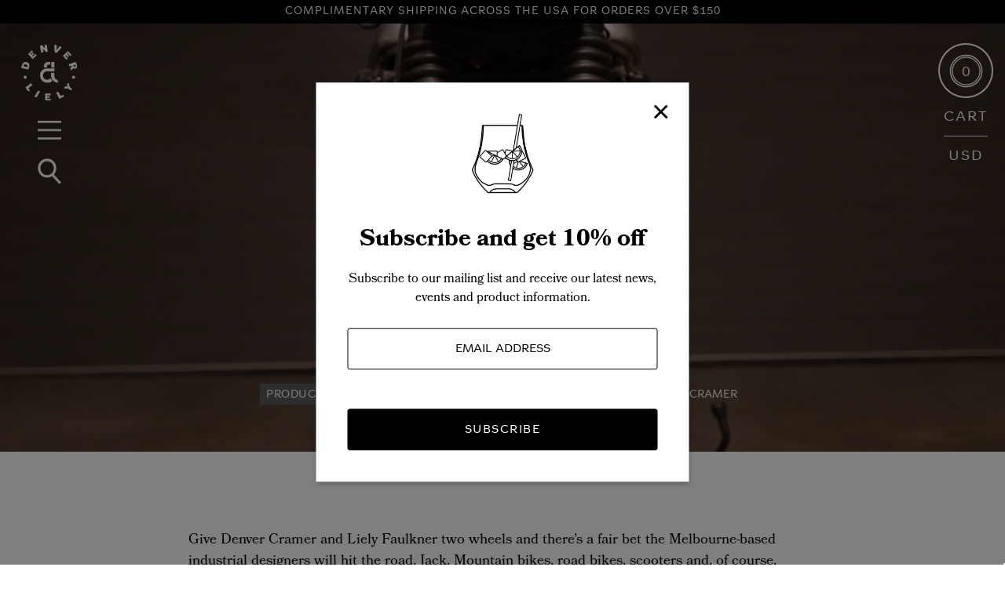

--- FILE ---
content_type: text/html; charset=utf-8
request_url: https://us.denverandliely.com/blogs/journal/d-l-x-bmw-motoad-the-traveller
body_size: 20362
content:
<!DOCTYPE html>
<html>
  <head>
    <link
      rel="icon"
      type="image/png"
      sizes="32x32"
      href="//us.denverandliely.com/cdn/shop/t/48/assets/favicon-32x32.png?v=121029421793440754401701493544">
    <link
      rel="icon"
      type="image/png"
      sizes="96x96"
      href="//us.denverandliely.com/cdn/shop/t/48/assets/favicon-96x96.png?v=13530716078645372551701493544">
    <link
      rel="icon"
      type="image/png"
      sizes="16x16"
      href="//us.denverandliely.com/cdn/shop/t/48/assets/favicon-16x16.png?v=6072814318940417771701493544">
    <link
      rel="alternate"
      hreflang="en-us"
      href="https://www.us.denverandliely.com/" />
    <link
      rel="alternate"
      hreflang="en-au"
      href="https://www.denverandliely.com/" />
    <meta charset="utf-8">
    <meta http-equiv="X-UA-Compatible" content="IE=edge">
    <meta name="viewport" content="width=device-width">
    <meta name="theme-color" content="">
    <link rel="canonical" href="https://us.denverandliely.com/blogs/journal/d-l-x-bmw-motoad-the-traveller">
    <title>
	Denver & Liely - D&amp;L X BMW motorrad - The Traveller
</title>

    <meta name="description" content="Vessels unlike any other. Order hand blown whisky, gin, agave, bourbon glasses and the traveller flask online now or find a stockist near you." />

    <script type="text/javascript" src="//us.denverandliely.com/cdn/shop/t/48/assets/vendors@layout.theme.js?v=145635166567859885551701493546" defer="defer"></script><script type="text/javascript" src="//us.denverandliely.com/cdn/shop/t/48/assets/layout.theme.js?v=78346711433979033471730381006" defer="defer"></script><link rel="prefetch" href="//us.denverandliely.com/cdn/shop/t/48/assets/template.blog.js?v=70515335236073666361701493545" as="script"><link rel="prefetch" href="//us.denverandliely.com/cdn/shop/t/48/assets/template.collection.js?v=137866804558623247541701493546" as="script"><link rel="prefetch" href="//us.denverandliely.com/cdn/shop/t/48/assets/vendors@template.gift_card.js?v=70985192443628244441701493546" as="script"><link rel="prefetch" href="//us.denverandliely.com/cdn/shop/t/48/assets/template.gift_card.js?v=74237722822431386341701493546" as="script"><link rel="prefetch" href="//us.denverandliely.com/cdn/shop/t/48/assets/template.index.js?v=80979031954158967581701493546" as="script"><link rel="prefetch" href="//us.denverandliely.com/cdn/shop/t/48/assets/template.product.js?v=151157536371561462851701493546" as="script"><link rel="prefetch" href="//us.denverandliely.com/cdn/shop/t/48/assets/template.addresses.js?v=11025952315319375231701493545" as="script"><link rel="prefetch" href="//us.denverandliely.com/cdn/shop/t/48/assets/template.login.js?v=162868741434233468321701493546" as="script">
    <link rel="stylesheet" href="//maxcdn.bootstrapcdn.com/font-awesome/4.3.0/css/font-awesome.min.css">
    <link rel="stylesheet" href="https://cdnjs.cloudflare.com/ajax/libs/slick-carousel/1.6.0/slick.min.css">
    <link rel="stylesheet" href="https://use.typekit.net/ehh5evt.css">
    <link rel="stylesheet" href="https://cdnjs.cloudflare.com/ajax/libs/jarallax/2.0.4/jarallax.min.css" />
    <script
      src="https://apis.google.com/js/platform.js?onload=renderBadge"
      async
      defer></script>

    <script>
      function _isUs() {
        return window
          .location
          .href
          .toLowerCase()
          .indexOf('us.denverandliely') !== -1
      }

      window.renderBadge = function() {
        var ratingBadgeContainer = document.createElement("div");
        document.body.appendChild(ratingBadgeContainer);
        window.gapi.load('ratingbadge', function() {
          window.gapi.ratingbadge.render(ratingBadgeContainer, {
            "merchant_id": _isUs()
              ? 510506668
              : 130183054
          });
        });
      }
    </script>

    <script>
      window['_fs_debug'] = false;
      window['_fs_host'] = 'fullstory.com';
      window['_fs_org'] = 'HVCNG';
      window['_fs_namespace'] = 'FS';
      (function(m, n, e, t, l, o, g, y) {
        if (e in m) {
          if (m.console && m.console.log) {
            m.console.log('FullStory namespace conflict. Please set window["_fs_namespace"].');
          }
          return;
        }
        g = m[e] = function(a, b, s) {
          g.q
            ? g.q.push([a, b, s])
            : g._api(a, b, s);
        };
        g.q = [];
        o = n.createElement(t);
        o.async = 1;
        o.src = 'https://' + _fs_host + '/s/fs.js';
        y = n.getElementsByTagName(t)[0];
        y.parentNode.insertBefore(o, y);
        g.identify = function(i, v, s) {
          g(l, {
            uid: i
          }, s);
          if (v) 
            g(l, v, s)



          



        };
        g.setUserVars = function(v, s) {
          g(l, v, s)
        };
        g.event = function(i, v, s) {
          g('event', {
            n: i,
            p: v
          }, s)
        };
        g.shutdown = function() {
          g("rec", !1)
        };
        g.restart = function() {
          g("rec", !0)
        };
        g.consent = function(a) {
          g("consent", !arguments.length || a)
        };
        g.identifyAccount = function(i, v) {
          o = 'account';
          v = v || {};
          v.acctId = i;
          g(o, v)
        };
        g.clearUserCookie = function() {};
      })(window, document, window['_fs_namespace'], 'script', 'user');
    </script>
    <link type="text/css" href="//us.denverandliely.com/cdn/shop/t/48/assets/layout.theme.css?v=15606008445519171581764204451" rel="stylesheet">
    <style>
      @font-face {
        font-family: 'cabo';
        src: url('//us.denverandliely.com/cdn/shop/t/48/assets/cabo-regular-webfont.woff?v=184241249414798079481701493544') format('woff');
        font-weight: 500;
        font-style: normal;
      }

      @font-face {
        font-family: 'cabo';
        src: url('//us.denverandliely.com/cdn/shop/t/48/assets/cabo-bold-webfont.woff?v=98016527644051879391701493543') format('woff');
        font-weight: 700;
        font-style: normal;
      }

      @font-face {
        font-family: 'cabo';
        src: url('//us.denverandliely.com/cdn/shop/t/48/assets/cabo-heavy-webfont.woff?v=70130338475952082631701493543') format('woff');
        font-weight: 900;
        font-style: normal;
      }

      .tiled-background {
        background-image: url('//us.denverandliely.com/cdn/shop/t/48/assets/page-bg-tile.jpg?v=104611816413545520531701493545');
      }

      select {
        background-image: url('//us.denverandliely.com/cdn/shop/t/48/assets/caret-down.png?v=172065568087420287361701493544');
      }
    </style>
    <script>window.performance && window.performance.mark && window.performance.mark('shopify.content_for_header.start');</script><meta name="google-site-verification" content="7DGUGA5ITXdwDk_s7aL3RujU87aqAxp7U3KDIArNg0Y">
<meta id="shopify-digital-wallet" name="shopify-digital-wallet" content="/4364206173/digital_wallets/dialog">
<meta name="shopify-checkout-api-token" content="4155d70e2ba3767787e80bbca623bd8a">
<meta id="in-context-paypal-metadata" data-shop-id="4364206173" data-venmo-supported="false" data-environment="production" data-locale="en_US" data-paypal-v4="true" data-currency="USD">
<link rel="alternate" type="application/atom+xml" title="Feed" href="/blogs/journal.atom" />
<script async="async" src="/checkouts/internal/preloads.js?locale=en-US"></script>
<link rel="preconnect" href="https://shop.app" crossorigin="anonymous">
<script async="async" src="https://shop.app/checkouts/internal/preloads.js?locale=en-US&shop_id=4364206173" crossorigin="anonymous"></script>
<script id="apple-pay-shop-capabilities" type="application/json">{"shopId":4364206173,"countryCode":"AU","currencyCode":"USD","merchantCapabilities":["supports3DS"],"merchantId":"gid:\/\/shopify\/Shop\/4364206173","merchantName":"Denver \u0026 Liely (USA)","requiredBillingContactFields":["postalAddress","email","phone"],"requiredShippingContactFields":["postalAddress","email","phone"],"shippingType":"shipping","supportedNetworks":["visa","masterCard","amex","jcb"],"total":{"type":"pending","label":"Denver \u0026 Liely (USA)","amount":"1.00"},"shopifyPaymentsEnabled":true,"supportsSubscriptions":true}</script>
<script id="shopify-features" type="application/json">{"accessToken":"4155d70e2ba3767787e80bbca623bd8a","betas":["rich-media-storefront-analytics"],"domain":"us.denverandliely.com","predictiveSearch":true,"shopId":4364206173,"locale":"en"}</script>
<script>var Shopify = Shopify || {};
Shopify.shop = "denver-liely-us.myshopify.com";
Shopify.locale = "en";
Shopify.currency = {"active":"USD","rate":"1.0"};
Shopify.country = "US";
Shopify.theme = {"name":"Skeleton-theme","id":132616028327,"schema_name":null,"schema_version":null,"theme_store_id":null,"role":"main"};
Shopify.theme.handle = "null";
Shopify.theme.style = {"id":null,"handle":null};
Shopify.cdnHost = "us.denverandliely.com/cdn";
Shopify.routes = Shopify.routes || {};
Shopify.routes.root = "/";</script>
<script type="module">!function(o){(o.Shopify=o.Shopify||{}).modules=!0}(window);</script>
<script>!function(o){function n(){var o=[];function n(){o.push(Array.prototype.slice.apply(arguments))}return n.q=o,n}var t=o.Shopify=o.Shopify||{};t.loadFeatures=n(),t.autoloadFeatures=n()}(window);</script>
<script>
  window.ShopifyPay = window.ShopifyPay || {};
  window.ShopifyPay.apiHost = "shop.app\/pay";
  window.ShopifyPay.redirectState = null;
</script>
<script id="shop-js-analytics" type="application/json">{"pageType":"article"}</script>
<script defer="defer" async type="module" src="//us.denverandliely.com/cdn/shopifycloud/shop-js/modules/v2/client.init-shop-cart-sync_IZsNAliE.en.esm.js"></script>
<script defer="defer" async type="module" src="//us.denverandliely.com/cdn/shopifycloud/shop-js/modules/v2/chunk.common_0OUaOowp.esm.js"></script>
<script type="module">
  await import("//us.denverandliely.com/cdn/shopifycloud/shop-js/modules/v2/client.init-shop-cart-sync_IZsNAliE.en.esm.js");
await import("//us.denverandliely.com/cdn/shopifycloud/shop-js/modules/v2/chunk.common_0OUaOowp.esm.js");

  window.Shopify.SignInWithShop?.initShopCartSync?.({"fedCMEnabled":true,"windoidEnabled":true});

</script>
<script>
  window.Shopify = window.Shopify || {};
  if (!window.Shopify.featureAssets) window.Shopify.featureAssets = {};
  window.Shopify.featureAssets['shop-js'] = {"shop-cart-sync":["modules/v2/client.shop-cart-sync_DLOhI_0X.en.esm.js","modules/v2/chunk.common_0OUaOowp.esm.js"],"init-fed-cm":["modules/v2/client.init-fed-cm_C6YtU0w6.en.esm.js","modules/v2/chunk.common_0OUaOowp.esm.js"],"shop-button":["modules/v2/client.shop-button_BCMx7GTG.en.esm.js","modules/v2/chunk.common_0OUaOowp.esm.js"],"shop-cash-offers":["modules/v2/client.shop-cash-offers_BT26qb5j.en.esm.js","modules/v2/chunk.common_0OUaOowp.esm.js","modules/v2/chunk.modal_CGo_dVj3.esm.js"],"init-windoid":["modules/v2/client.init-windoid_B9PkRMql.en.esm.js","modules/v2/chunk.common_0OUaOowp.esm.js"],"init-shop-email-lookup-coordinator":["modules/v2/client.init-shop-email-lookup-coordinator_DZkqjsbU.en.esm.js","modules/v2/chunk.common_0OUaOowp.esm.js"],"shop-toast-manager":["modules/v2/client.shop-toast-manager_Di2EnuM7.en.esm.js","modules/v2/chunk.common_0OUaOowp.esm.js"],"shop-login-button":["modules/v2/client.shop-login-button_BtqW_SIO.en.esm.js","modules/v2/chunk.common_0OUaOowp.esm.js","modules/v2/chunk.modal_CGo_dVj3.esm.js"],"avatar":["modules/v2/client.avatar_BTnouDA3.en.esm.js"],"pay-button":["modules/v2/client.pay-button_CWa-C9R1.en.esm.js","modules/v2/chunk.common_0OUaOowp.esm.js"],"init-shop-cart-sync":["modules/v2/client.init-shop-cart-sync_IZsNAliE.en.esm.js","modules/v2/chunk.common_0OUaOowp.esm.js"],"init-customer-accounts":["modules/v2/client.init-customer-accounts_DenGwJTU.en.esm.js","modules/v2/client.shop-login-button_BtqW_SIO.en.esm.js","modules/v2/chunk.common_0OUaOowp.esm.js","modules/v2/chunk.modal_CGo_dVj3.esm.js"],"init-shop-for-new-customer-accounts":["modules/v2/client.init-shop-for-new-customer-accounts_JdHXxpS9.en.esm.js","modules/v2/client.shop-login-button_BtqW_SIO.en.esm.js","modules/v2/chunk.common_0OUaOowp.esm.js","modules/v2/chunk.modal_CGo_dVj3.esm.js"],"init-customer-accounts-sign-up":["modules/v2/client.init-customer-accounts-sign-up_D6__K_p8.en.esm.js","modules/v2/client.shop-login-button_BtqW_SIO.en.esm.js","modules/v2/chunk.common_0OUaOowp.esm.js","modules/v2/chunk.modal_CGo_dVj3.esm.js"],"checkout-modal":["modules/v2/client.checkout-modal_C_ZQDY6s.en.esm.js","modules/v2/chunk.common_0OUaOowp.esm.js","modules/v2/chunk.modal_CGo_dVj3.esm.js"],"shop-follow-button":["modules/v2/client.shop-follow-button_XetIsj8l.en.esm.js","modules/v2/chunk.common_0OUaOowp.esm.js","modules/v2/chunk.modal_CGo_dVj3.esm.js"],"lead-capture":["modules/v2/client.lead-capture_DvA72MRN.en.esm.js","modules/v2/chunk.common_0OUaOowp.esm.js","modules/v2/chunk.modal_CGo_dVj3.esm.js"],"shop-login":["modules/v2/client.shop-login_ClXNxyh6.en.esm.js","modules/v2/chunk.common_0OUaOowp.esm.js","modules/v2/chunk.modal_CGo_dVj3.esm.js"],"payment-terms":["modules/v2/client.payment-terms_CNlwjfZz.en.esm.js","modules/v2/chunk.common_0OUaOowp.esm.js","modules/v2/chunk.modal_CGo_dVj3.esm.js"]};
</script>
<script>(function() {
  var isLoaded = false;
  function asyncLoad() {
    if (isLoaded) return;
    isLoaded = true;
    var urls = ["https:\/\/chimpstatic.com\/mcjs-connected\/js\/users\/f5626e7cbab9192bf9d44508a\/ba1e7bc258b4c40f685e06a86.js?shop=denver-liely-us.myshopify.com","\/\/cdn.shopify.com\/proxy\/d57f67c7cca663aca91d09c8f880c37bb406ce695b2923979f6ce185127603ee\/d1639lhkj5l89m.cloudfront.net\/js\/storefront\/uppromote.js?shop=denver-liely-us.myshopify.com\u0026sp-cache-control=cHVibGljLCBtYXgtYWdlPTkwMA","\/\/backinstock.useamp.com\/widget\/30923_1767155783.js?category=bis\u0026v=6\u0026shop=denver-liely-us.myshopify.com"];
    for (var i = 0; i < urls.length; i++) {
      var s = document.createElement('script');
      s.type = 'text/javascript';
      s.async = true;
      s.src = urls[i];
      var x = document.getElementsByTagName('script')[0];
      x.parentNode.insertBefore(s, x);
    }
  };
  if(window.attachEvent) {
    window.attachEvent('onload', asyncLoad);
  } else {
    window.addEventListener('load', asyncLoad, false);
  }
})();</script>
<script id="__st">var __st={"a":4364206173,"offset":39600,"reqid":"4a2fdaa4-fae6-4e14-b23e-32031cbfaf82-1768530065","pageurl":"us.denverandliely.com\/blogs\/journal\/d-l-x-bmw-motoad-the-traveller","s":"articles-29739941981","u":"fb426db0fc9b","p":"article","rtyp":"article","rid":29739941981};</script>
<script>window.ShopifyPaypalV4VisibilityTracking = true;</script>
<script id="captcha-bootstrap">!function(){'use strict';const t='contact',e='account',n='new_comment',o=[[t,t],['blogs',n],['comments',n],[t,'customer']],c=[[e,'customer_login'],[e,'guest_login'],[e,'recover_customer_password'],[e,'create_customer']],r=t=>t.map((([t,e])=>`form[action*='/${t}']:not([data-nocaptcha='true']) input[name='form_type'][value='${e}']`)).join(','),a=t=>()=>t?[...document.querySelectorAll(t)].map((t=>t.form)):[];function s(){const t=[...o],e=r(t);return a(e)}const i='password',u='form_key',d=['recaptcha-v3-token','g-recaptcha-response','h-captcha-response',i],f=()=>{try{return window.sessionStorage}catch{return}},m='__shopify_v',_=t=>t.elements[u];function p(t,e,n=!1){try{const o=window.sessionStorage,c=JSON.parse(o.getItem(e)),{data:r}=function(t){const{data:e,action:n}=t;return t[m]||n?{data:e,action:n}:{data:t,action:n}}(c);for(const[e,n]of Object.entries(r))t.elements[e]&&(t.elements[e].value=n);n&&o.removeItem(e)}catch(o){console.error('form repopulation failed',{error:o})}}const l='form_type',E='cptcha';function T(t){t.dataset[E]=!0}const w=window,h=w.document,L='Shopify',v='ce_forms',y='captcha';let A=!1;((t,e)=>{const n=(g='f06e6c50-85a8-45c8-87d0-21a2b65856fe',I='https://cdn.shopify.com/shopifycloud/storefront-forms-hcaptcha/ce_storefront_forms_captcha_hcaptcha.v1.5.2.iife.js',D={infoText:'Protected by hCaptcha',privacyText:'Privacy',termsText:'Terms'},(t,e,n)=>{const o=w[L][v],c=o.bindForm;if(c)return c(t,g,e,D).then(n);var r;o.q.push([[t,g,e,D],n]),r=I,A||(h.body.append(Object.assign(h.createElement('script'),{id:'captcha-provider',async:!0,src:r})),A=!0)});var g,I,D;w[L]=w[L]||{},w[L][v]=w[L][v]||{},w[L][v].q=[],w[L][y]=w[L][y]||{},w[L][y].protect=function(t,e){n(t,void 0,e),T(t)},Object.freeze(w[L][y]),function(t,e,n,w,h,L){const[v,y,A,g]=function(t,e,n){const i=e?o:[],u=t?c:[],d=[...i,...u],f=r(d),m=r(i),_=r(d.filter((([t,e])=>n.includes(e))));return[a(f),a(m),a(_),s()]}(w,h,L),I=t=>{const e=t.target;return e instanceof HTMLFormElement?e:e&&e.form},D=t=>v().includes(t);t.addEventListener('submit',(t=>{const e=I(t);if(!e)return;const n=D(e)&&!e.dataset.hcaptchaBound&&!e.dataset.recaptchaBound,o=_(e),c=g().includes(e)&&(!o||!o.value);(n||c)&&t.preventDefault(),c&&!n&&(function(t){try{if(!f())return;!function(t){const e=f();if(!e)return;const n=_(t);if(!n)return;const o=n.value;o&&e.removeItem(o)}(t);const e=Array.from(Array(32),(()=>Math.random().toString(36)[2])).join('');!function(t,e){_(t)||t.append(Object.assign(document.createElement('input'),{type:'hidden',name:u})),t.elements[u].value=e}(t,e),function(t,e){const n=f();if(!n)return;const o=[...t.querySelectorAll(`input[type='${i}']`)].map((({name:t})=>t)),c=[...d,...o],r={};for(const[a,s]of new FormData(t).entries())c.includes(a)||(r[a]=s);n.setItem(e,JSON.stringify({[m]:1,action:t.action,data:r}))}(t,e)}catch(e){console.error('failed to persist form',e)}}(e),e.submit())}));const S=(t,e)=>{t&&!t.dataset[E]&&(n(t,e.some((e=>e===t))),T(t))};for(const o of['focusin','change'])t.addEventListener(o,(t=>{const e=I(t);D(e)&&S(e,y())}));const B=e.get('form_key'),M=e.get(l),P=B&&M;t.addEventListener('DOMContentLoaded',(()=>{const t=y();if(P)for(const e of t)e.elements[l].value===M&&p(e,B);[...new Set([...A(),...v().filter((t=>'true'===t.dataset.shopifyCaptcha))])].forEach((e=>S(e,t)))}))}(h,new URLSearchParams(w.location.search),n,t,e,['guest_login'])})(!0,!0)}();</script>
<script integrity="sha256-4kQ18oKyAcykRKYeNunJcIwy7WH5gtpwJnB7kiuLZ1E=" data-source-attribution="shopify.loadfeatures" defer="defer" src="//us.denverandliely.com/cdn/shopifycloud/storefront/assets/storefront/load_feature-a0a9edcb.js" crossorigin="anonymous"></script>
<script crossorigin="anonymous" defer="defer" src="//us.denverandliely.com/cdn/shopifycloud/storefront/assets/shopify_pay/storefront-65b4c6d7.js?v=20250812"></script>
<script data-source-attribution="shopify.dynamic_checkout.dynamic.init">var Shopify=Shopify||{};Shopify.PaymentButton=Shopify.PaymentButton||{isStorefrontPortableWallets:!0,init:function(){window.Shopify.PaymentButton.init=function(){};var t=document.createElement("script");t.src="https://us.denverandliely.com/cdn/shopifycloud/portable-wallets/latest/portable-wallets.en.js",t.type="module",document.head.appendChild(t)}};
</script>
<script data-source-attribution="shopify.dynamic_checkout.buyer_consent">
  function portableWalletsHideBuyerConsent(e){var t=document.getElementById("shopify-buyer-consent"),n=document.getElementById("shopify-subscription-policy-button");t&&n&&(t.classList.add("hidden"),t.setAttribute("aria-hidden","true"),n.removeEventListener("click",e))}function portableWalletsShowBuyerConsent(e){var t=document.getElementById("shopify-buyer-consent"),n=document.getElementById("shopify-subscription-policy-button");t&&n&&(t.classList.remove("hidden"),t.removeAttribute("aria-hidden"),n.addEventListener("click",e))}window.Shopify?.PaymentButton&&(window.Shopify.PaymentButton.hideBuyerConsent=portableWalletsHideBuyerConsent,window.Shopify.PaymentButton.showBuyerConsent=portableWalletsShowBuyerConsent);
</script>
<script data-source-attribution="shopify.dynamic_checkout.cart.bootstrap">document.addEventListener("DOMContentLoaded",(function(){function t(){return document.querySelector("shopify-accelerated-checkout-cart, shopify-accelerated-checkout")}if(t())Shopify.PaymentButton.init();else{new MutationObserver((function(e,n){t()&&(Shopify.PaymentButton.init(),n.disconnect())})).observe(document.body,{childList:!0,subtree:!0})}}));
</script>
<link id="shopify-accelerated-checkout-styles" rel="stylesheet" media="screen" href="https://us.denverandliely.com/cdn/shopifycloud/portable-wallets/latest/accelerated-checkout-backwards-compat.css" crossorigin="anonymous">
<style id="shopify-accelerated-checkout-cart">
        #shopify-buyer-consent {
  margin-top: 1em;
  display: inline-block;
  width: 100%;
}

#shopify-buyer-consent.hidden {
  display: none;
}

#shopify-subscription-policy-button {
  background: none;
  border: none;
  padding: 0;
  text-decoration: underline;
  font-size: inherit;
  cursor: pointer;
}

#shopify-subscription-policy-button::before {
  box-shadow: none;
}

      </style>

<script>window.performance && window.performance.mark && window.performance.mark('shopify.content_for_header.end');</script>
    <!-- this is where the <head> ends -->
    <!-- Microsoft UET Tag -->
        <script>
              (function(w,d,t,r,u)
                    {
                            var f,n,i;
                                    w[u]=w[u]||[],f=function()
                                            {
                                                      var o={ti:"187223423", enableAutoSpaTracking: true};
                                                                o.q=w[u],w[u]=new UET(o),w[u].push("pageLoad")
                                                                        },
                                                                                n=d.createElement(t),n.src=r,n.async=1,n.onload=n.onreadystatechange=function()
                                                                                        {
                                                                                                  var s=this.readyState;
                                                                                                            s&&s!=="loaded"&&s!=="complete"||(f(),n.onload=n.onreadystatechange=null)
                                                                                                                    },
                                                                                                                            i=d.getElementsByTagName(t)[0],i.parentNode.insertBefore(n,i)
                                                                                                                                  })
                                                                                                                                        (window,document,"script","//bat.bing.com/bat.js","uetq");
                                                                                                                                            </script>
                                                                                                                                                <!-- End Microsoft UET Tag -->
  <!-- BEGIN app block: shopify://apps/uppromote-affiliate/blocks/core-script/64c32457-930d-4cb9-9641-e24c0d9cf1f4 --><!-- BEGIN app snippet: core-metafields-setting --><!--suppress ES6ConvertVarToLetConst -->
<script type="application/json" id="core-uppromote-settings">{"active_reg_from":true,"app_env":{"env":"production"}}</script>
<script type="application/json" id="core-uppromote-cart">{"note":null,"attributes":{},"original_total_price":0,"total_price":0,"total_discount":0,"total_weight":0.0,"item_count":0,"items":[],"requires_shipping":false,"currency":"USD","items_subtotal_price":0,"cart_level_discount_applications":[],"checkout_charge_amount":0}</script>
<script id="core-uppromote-quick-store-tracking-vars">
    function getDocumentContext(){const{href:a,hash:b,host:c,hostname:d,origin:e,pathname:f,port:g,protocol:h,search:i}=window.location,j=document.referrer,k=document.characterSet,l=document.title;return{location:{href:a,hash:b,host:c,hostname:d,origin:e,pathname:f,port:g,protocol:h,search:i},referrer:j||document.location.href,characterSet:k,title:l}}function getNavigatorContext(){const{language:a,cookieEnabled:b,languages:c,userAgent:d}=navigator;return{language:a,cookieEnabled:b,languages:c,userAgent:d}}function getWindowContext(){const{innerHeight:a,innerWidth:b,outerHeight:c,outerWidth:d,origin:e,screen:{height:j,width:k},screenX:f,screenY:g,scrollX:h,scrollY:i}=window;return{innerHeight:a,innerWidth:b,outerHeight:c,outerWidth:d,origin:e,screen:{screenHeight:j,screenWidth:k},screenX:f,screenY:g,scrollX:h,scrollY:i,location:getDocumentContext().location}}function getContext(){return{document:getDocumentContext(),navigator:getNavigatorContext(),window:getWindowContext()}}
    if (window.location.href.includes('?sca_ref=')) {
        localStorage.setItem('__up_lastViewedPageContext', JSON.stringify({
            context: getContext(),
            timestamp: new Date().toISOString(),
        }))
    }
</script>

<script id="core-uppromote-setting-booster">
    var UpPromoteCoreSettings = JSON.parse(document.getElementById('core-uppromote-settings').textContent)
    UpPromoteCoreSettings.currentCart = JSON.parse(document.getElementById('core-uppromote-cart')?.textContent || '{}')
    const idToClean = ['core-uppromote-settings', 'core-uppromote-cart', 'core-uppromote-setting-booster', 'core-uppromote-quick-store-tracking-vars']
    idToClean.forEach(id => {
        document.getElementById(id)?.remove()
    })
</script>
<!-- END app snippet -->


<!-- END app block --><script src="https://cdn.shopify.com/extensions/019bb581-72a6-7486-b80f-84331cf36282/app-104/assets/core.min.js" type="text/javascript" defer="defer"></script>
<meta property="og:image" content="https://cdn.shopify.com/s/files/1/0043/6420/6173/articles/DSC08314.jpg?v=1560209924" />
<meta property="og:image:secure_url" content="https://cdn.shopify.com/s/files/1/0043/6420/6173/articles/DSC08314.jpg?v=1560209924" />
<meta property="og:image:width" content="1336" />
<meta property="og:image:height" content="2000" />
<meta property="og:image:alt" content="D&L X BMW motorrad - The Traveller" />
<link href="https://monorail-edge.shopifysvc.com" rel="dns-prefetch">
<script>(function(){if ("sendBeacon" in navigator && "performance" in window) {try {var session_token_from_headers = performance.getEntriesByType('navigation')[0].serverTiming.find(x => x.name == '_s').description;} catch {var session_token_from_headers = undefined;}var session_cookie_matches = document.cookie.match(/_shopify_s=([^;]*)/);var session_token_from_cookie = session_cookie_matches && session_cookie_matches.length === 2 ? session_cookie_matches[1] : "";var session_token = session_token_from_headers || session_token_from_cookie || "";function handle_abandonment_event(e) {var entries = performance.getEntries().filter(function(entry) {return /monorail-edge.shopifysvc.com/.test(entry.name);});if (!window.abandonment_tracked && entries.length === 0) {window.abandonment_tracked = true;var currentMs = Date.now();var navigation_start = performance.timing.navigationStart;var payload = {shop_id: 4364206173,url: window.location.href,navigation_start,duration: currentMs - navigation_start,session_token,page_type: "article"};window.navigator.sendBeacon("https://monorail-edge.shopifysvc.com/v1/produce", JSON.stringify({schema_id: "online_store_buyer_site_abandonment/1.1",payload: payload,metadata: {event_created_at_ms: currentMs,event_sent_at_ms: currentMs}}));}}window.addEventListener('pagehide', handle_abandonment_event);}}());</script>
<script id="web-pixels-manager-setup">(function e(e,d,r,n,o){if(void 0===o&&(o={}),!Boolean(null===(a=null===(i=window.Shopify)||void 0===i?void 0:i.analytics)||void 0===a?void 0:a.replayQueue)){var i,a;window.Shopify=window.Shopify||{};var t=window.Shopify;t.analytics=t.analytics||{};var s=t.analytics;s.replayQueue=[],s.publish=function(e,d,r){return s.replayQueue.push([e,d,r]),!0};try{self.performance.mark("wpm:start")}catch(e){}var l=function(){var e={modern:/Edge?\/(1{2}[4-9]|1[2-9]\d|[2-9]\d{2}|\d{4,})\.\d+(\.\d+|)|Firefox\/(1{2}[4-9]|1[2-9]\d|[2-9]\d{2}|\d{4,})\.\d+(\.\d+|)|Chrom(ium|e)\/(9{2}|\d{3,})\.\d+(\.\d+|)|(Maci|X1{2}).+ Version\/(15\.\d+|(1[6-9]|[2-9]\d|\d{3,})\.\d+)([,.]\d+|)( \(\w+\)|)( Mobile\/\w+|) Safari\/|Chrome.+OPR\/(9{2}|\d{3,})\.\d+\.\d+|(CPU[ +]OS|iPhone[ +]OS|CPU[ +]iPhone|CPU IPhone OS|CPU iPad OS)[ +]+(15[._]\d+|(1[6-9]|[2-9]\d|\d{3,})[._]\d+)([._]\d+|)|Android:?[ /-](13[3-9]|1[4-9]\d|[2-9]\d{2}|\d{4,})(\.\d+|)(\.\d+|)|Android.+Firefox\/(13[5-9]|1[4-9]\d|[2-9]\d{2}|\d{4,})\.\d+(\.\d+|)|Android.+Chrom(ium|e)\/(13[3-9]|1[4-9]\d|[2-9]\d{2}|\d{4,})\.\d+(\.\d+|)|SamsungBrowser\/([2-9]\d|\d{3,})\.\d+/,legacy:/Edge?\/(1[6-9]|[2-9]\d|\d{3,})\.\d+(\.\d+|)|Firefox\/(5[4-9]|[6-9]\d|\d{3,})\.\d+(\.\d+|)|Chrom(ium|e)\/(5[1-9]|[6-9]\d|\d{3,})\.\d+(\.\d+|)([\d.]+$|.*Safari\/(?![\d.]+ Edge\/[\d.]+$))|(Maci|X1{2}).+ Version\/(10\.\d+|(1[1-9]|[2-9]\d|\d{3,})\.\d+)([,.]\d+|)( \(\w+\)|)( Mobile\/\w+|) Safari\/|Chrome.+OPR\/(3[89]|[4-9]\d|\d{3,})\.\d+\.\d+|(CPU[ +]OS|iPhone[ +]OS|CPU[ +]iPhone|CPU IPhone OS|CPU iPad OS)[ +]+(10[._]\d+|(1[1-9]|[2-9]\d|\d{3,})[._]\d+)([._]\d+|)|Android:?[ /-](13[3-9]|1[4-9]\d|[2-9]\d{2}|\d{4,})(\.\d+|)(\.\d+|)|Mobile Safari.+OPR\/([89]\d|\d{3,})\.\d+\.\d+|Android.+Firefox\/(13[5-9]|1[4-9]\d|[2-9]\d{2}|\d{4,})\.\d+(\.\d+|)|Android.+Chrom(ium|e)\/(13[3-9]|1[4-9]\d|[2-9]\d{2}|\d{4,})\.\d+(\.\d+|)|Android.+(UC? ?Browser|UCWEB|U3)[ /]?(15\.([5-9]|\d{2,})|(1[6-9]|[2-9]\d|\d{3,})\.\d+)\.\d+|SamsungBrowser\/(5\.\d+|([6-9]|\d{2,})\.\d+)|Android.+MQ{2}Browser\/(14(\.(9|\d{2,})|)|(1[5-9]|[2-9]\d|\d{3,})(\.\d+|))(\.\d+|)|K[Aa][Ii]OS\/(3\.\d+|([4-9]|\d{2,})\.\d+)(\.\d+|)/},d=e.modern,r=e.legacy,n=navigator.userAgent;return n.match(d)?"modern":n.match(r)?"legacy":"unknown"}(),u="modern"===l?"modern":"legacy",c=(null!=n?n:{modern:"",legacy:""})[u],f=function(e){return[e.baseUrl,"/wpm","/b",e.hashVersion,"modern"===e.buildTarget?"m":"l",".js"].join("")}({baseUrl:d,hashVersion:r,buildTarget:u}),m=function(e){var d=e.version,r=e.bundleTarget,n=e.surface,o=e.pageUrl,i=e.monorailEndpoint;return{emit:function(e){var a=e.status,t=e.errorMsg,s=(new Date).getTime(),l=JSON.stringify({metadata:{event_sent_at_ms:s},events:[{schema_id:"web_pixels_manager_load/3.1",payload:{version:d,bundle_target:r,page_url:o,status:a,surface:n,error_msg:t},metadata:{event_created_at_ms:s}}]});if(!i)return console&&console.warn&&console.warn("[Web Pixels Manager] No Monorail endpoint provided, skipping logging."),!1;try{return self.navigator.sendBeacon.bind(self.navigator)(i,l)}catch(e){}var u=new XMLHttpRequest;try{return u.open("POST",i,!0),u.setRequestHeader("Content-Type","text/plain"),u.send(l),!0}catch(e){return console&&console.warn&&console.warn("[Web Pixels Manager] Got an unhandled error while logging to Monorail."),!1}}}}({version:r,bundleTarget:l,surface:e.surface,pageUrl:self.location.href,monorailEndpoint:e.monorailEndpoint});try{o.browserTarget=l,function(e){var d=e.src,r=e.async,n=void 0===r||r,o=e.onload,i=e.onerror,a=e.sri,t=e.scriptDataAttributes,s=void 0===t?{}:t,l=document.createElement("script"),u=document.querySelector("head"),c=document.querySelector("body");if(l.async=n,l.src=d,a&&(l.integrity=a,l.crossOrigin="anonymous"),s)for(var f in s)if(Object.prototype.hasOwnProperty.call(s,f))try{l.dataset[f]=s[f]}catch(e){}if(o&&l.addEventListener("load",o),i&&l.addEventListener("error",i),u)u.appendChild(l);else{if(!c)throw new Error("Did not find a head or body element to append the script");c.appendChild(l)}}({src:f,async:!0,onload:function(){if(!function(){var e,d;return Boolean(null===(d=null===(e=window.Shopify)||void 0===e?void 0:e.analytics)||void 0===d?void 0:d.initialized)}()){var d=window.webPixelsManager.init(e)||void 0;if(d){var r=window.Shopify.analytics;r.replayQueue.forEach((function(e){var r=e[0],n=e[1],o=e[2];d.publishCustomEvent(r,n,o)})),r.replayQueue=[],r.publish=d.publishCustomEvent,r.visitor=d.visitor,r.initialized=!0}}},onerror:function(){return m.emit({status:"failed",errorMsg:"".concat(f," has failed to load")})},sri:function(e){var d=/^sha384-[A-Za-z0-9+/=]+$/;return"string"==typeof e&&d.test(e)}(c)?c:"",scriptDataAttributes:o}),m.emit({status:"loading"})}catch(e){m.emit({status:"failed",errorMsg:(null==e?void 0:e.message)||"Unknown error"})}}})({shopId: 4364206173,storefrontBaseUrl: "https://us.denverandliely.com",extensionsBaseUrl: "https://extensions.shopifycdn.com/cdn/shopifycloud/web-pixels-manager",monorailEndpoint: "https://monorail-edge.shopifysvc.com/unstable/produce_batch",surface: "storefront-renderer",enabledBetaFlags: ["2dca8a86"],webPixelsConfigList: [{"id":"1740341415","configuration":"{\"ti\":\"187223423\",\"endpoint\":\"https:\/\/bat.bing.com\/action\/0\"}","eventPayloadVersion":"v1","runtimeContext":"STRICT","scriptVersion":"5ee93563fe31b11d2d65e2f09a5229dc","type":"APP","apiClientId":2997493,"privacyPurposes":["ANALYTICS","MARKETING","SALE_OF_DATA"],"dataSharingAdjustments":{"protectedCustomerApprovalScopes":["read_customer_personal_data"]}},{"id":"1658912935","configuration":"{\"shopId\":\"235203\",\"env\":\"production\",\"metaData\":\"[]\"}","eventPayloadVersion":"v1","runtimeContext":"STRICT","scriptVersion":"8e11013497942cd9be82d03af35714e6","type":"APP","apiClientId":2773553,"privacyPurposes":[],"dataSharingAdjustments":{"protectedCustomerApprovalScopes":["read_customer_address","read_customer_email","read_customer_name","read_customer_personal_data","read_customer_phone"]}},{"id":"1044611239","configuration":"{\"pixel_id\":\"1677877522425842\",\"pixel_type\":\"facebook_pixel\"}","eventPayloadVersion":"v1","runtimeContext":"OPEN","scriptVersion":"ca16bc87fe92b6042fbaa3acc2fbdaa6","type":"APP","apiClientId":2329312,"privacyPurposes":["ANALYTICS","MARKETING","SALE_OF_DATA"],"dataSharingAdjustments":{"protectedCustomerApprovalScopes":["read_customer_address","read_customer_email","read_customer_name","read_customer_personal_data","read_customer_phone"]}},{"id":"532414631","configuration":"{\"config\":\"{\\\"google_tag_ids\\\":[\\\"G-CXCB5MKN0R\\\",\\\"AW-878109476\\\",\\\"GT-WB5MG4J\\\"],\\\"target_country\\\":\\\"US\\\",\\\"gtag_events\\\":[{\\\"type\\\":\\\"begin_checkout\\\",\\\"action_label\\\":[\\\"G-CXCB5MKN0R\\\",\\\"AW-878109476\\\/cVEVCPezq44YEKTG26ID\\\"]},{\\\"type\\\":\\\"search\\\",\\\"action_label\\\":[\\\"G-CXCB5MKN0R\\\",\\\"AW-878109476\\\/KzrpCPGzq44YEKTG26ID\\\"]},{\\\"type\\\":\\\"view_item\\\",\\\"action_label\\\":[\\\"G-CXCB5MKN0R\\\",\\\"AW-878109476\\\/im14CO6zq44YEKTG26ID\\\",\\\"MC-J81NLQSCG6\\\"]},{\\\"type\\\":\\\"purchase\\\",\\\"action_label\\\":[\\\"G-CXCB5MKN0R\\\",\\\"AW-878109476\\\/aIZNCOizq44YEKTG26ID\\\",\\\"MC-J81NLQSCG6\\\",\\\"AW-878109476\\\/CSF-CKTuuNoDEKTG26ID\\\"]},{\\\"type\\\":\\\"page_view\\\",\\\"action_label\\\":[\\\"G-CXCB5MKN0R\\\",\\\"AW-878109476\\\/VLvVCOuzq44YEKTG26ID\\\",\\\"MC-J81NLQSCG6\\\"]},{\\\"type\\\":\\\"add_payment_info\\\",\\\"action_label\\\":[\\\"G-CXCB5MKN0R\\\",\\\"AW-878109476\\\/293LCPqzq44YEKTG26ID\\\"]},{\\\"type\\\":\\\"add_to_cart\\\",\\\"action_label\\\":[\\\"G-CXCB5MKN0R\\\",\\\"AW-878109476\\\/2kOLCPSzq44YEKTG26ID\\\"]}],\\\"enable_monitoring_mode\\\":false}\"}","eventPayloadVersion":"v1","runtimeContext":"OPEN","scriptVersion":"b2a88bafab3e21179ed38636efcd8a93","type":"APP","apiClientId":1780363,"privacyPurposes":[],"dataSharingAdjustments":{"protectedCustomerApprovalScopes":["read_customer_address","read_customer_email","read_customer_name","read_customer_personal_data","read_customer_phone"]}},{"id":"62193831","eventPayloadVersion":"v1","runtimeContext":"LAX","scriptVersion":"1","type":"CUSTOM","privacyPurposes":["MARKETING"],"name":"Meta pixel (migrated)"},{"id":"shopify-app-pixel","configuration":"{}","eventPayloadVersion":"v1","runtimeContext":"STRICT","scriptVersion":"0450","apiClientId":"shopify-pixel","type":"APP","privacyPurposes":["ANALYTICS","MARKETING"]},{"id":"shopify-custom-pixel","eventPayloadVersion":"v1","runtimeContext":"LAX","scriptVersion":"0450","apiClientId":"shopify-pixel","type":"CUSTOM","privacyPurposes":["ANALYTICS","MARKETING"]}],isMerchantRequest: false,initData: {"shop":{"name":"Denver \u0026 Liely (USA)","paymentSettings":{"currencyCode":"USD"},"myshopifyDomain":"denver-liely-us.myshopify.com","countryCode":"AU","storefrontUrl":"https:\/\/us.denverandliely.com"},"customer":null,"cart":null,"checkout":null,"productVariants":[],"purchasingCompany":null},},"https://us.denverandliely.com/cdn","fcfee988w5aeb613cpc8e4bc33m6693e112",{"modern":"","legacy":""},{"shopId":"4364206173","storefrontBaseUrl":"https:\/\/us.denverandliely.com","extensionBaseUrl":"https:\/\/extensions.shopifycdn.com\/cdn\/shopifycloud\/web-pixels-manager","surface":"storefront-renderer","enabledBetaFlags":"[\"2dca8a86\"]","isMerchantRequest":"false","hashVersion":"fcfee988w5aeb613cpc8e4bc33m6693e112","publish":"custom","events":"[[\"page_viewed\",{}]]"});</script><script>
  window.ShopifyAnalytics = window.ShopifyAnalytics || {};
  window.ShopifyAnalytics.meta = window.ShopifyAnalytics.meta || {};
  window.ShopifyAnalytics.meta.currency = 'USD';
  var meta = {"page":{"pageType":"article","resourceType":"article","resourceId":29739941981,"requestId":"4a2fdaa4-fae6-4e14-b23e-32031cbfaf82-1768530065"}};
  for (var attr in meta) {
    window.ShopifyAnalytics.meta[attr] = meta[attr];
  }
</script>
<script class="analytics">
  (function () {
    var customDocumentWrite = function(content) {
      var jquery = null;

      if (window.jQuery) {
        jquery = window.jQuery;
      } else if (window.Checkout && window.Checkout.$) {
        jquery = window.Checkout.$;
      }

      if (jquery) {
        jquery('body').append(content);
      }
    };

    var hasLoggedConversion = function(token) {
      if (token) {
        return document.cookie.indexOf('loggedConversion=' + token) !== -1;
      }
      return false;
    }

    var setCookieIfConversion = function(token) {
      if (token) {
        var twoMonthsFromNow = new Date(Date.now());
        twoMonthsFromNow.setMonth(twoMonthsFromNow.getMonth() + 2);

        document.cookie = 'loggedConversion=' + token + '; expires=' + twoMonthsFromNow;
      }
    }

    var trekkie = window.ShopifyAnalytics.lib = window.trekkie = window.trekkie || [];
    if (trekkie.integrations) {
      return;
    }
    trekkie.methods = [
      'identify',
      'page',
      'ready',
      'track',
      'trackForm',
      'trackLink'
    ];
    trekkie.factory = function(method) {
      return function() {
        var args = Array.prototype.slice.call(arguments);
        args.unshift(method);
        trekkie.push(args);
        return trekkie;
      };
    };
    for (var i = 0; i < trekkie.methods.length; i++) {
      var key = trekkie.methods[i];
      trekkie[key] = trekkie.factory(key);
    }
    trekkie.load = function(config) {
      trekkie.config = config || {};
      trekkie.config.initialDocumentCookie = document.cookie;
      var first = document.getElementsByTagName('script')[0];
      var script = document.createElement('script');
      script.type = 'text/javascript';
      script.onerror = function(e) {
        var scriptFallback = document.createElement('script');
        scriptFallback.type = 'text/javascript';
        scriptFallback.onerror = function(error) {
                var Monorail = {
      produce: function produce(monorailDomain, schemaId, payload) {
        var currentMs = new Date().getTime();
        var event = {
          schema_id: schemaId,
          payload: payload,
          metadata: {
            event_created_at_ms: currentMs,
            event_sent_at_ms: currentMs
          }
        };
        return Monorail.sendRequest("https://" + monorailDomain + "/v1/produce", JSON.stringify(event));
      },
      sendRequest: function sendRequest(endpointUrl, payload) {
        // Try the sendBeacon API
        if (window && window.navigator && typeof window.navigator.sendBeacon === 'function' && typeof window.Blob === 'function' && !Monorail.isIos12()) {
          var blobData = new window.Blob([payload], {
            type: 'text/plain'
          });

          if (window.navigator.sendBeacon(endpointUrl, blobData)) {
            return true;
          } // sendBeacon was not successful

        } // XHR beacon

        var xhr = new XMLHttpRequest();

        try {
          xhr.open('POST', endpointUrl);
          xhr.setRequestHeader('Content-Type', 'text/plain');
          xhr.send(payload);
        } catch (e) {
          console.log(e);
        }

        return false;
      },
      isIos12: function isIos12() {
        return window.navigator.userAgent.lastIndexOf('iPhone; CPU iPhone OS 12_') !== -1 || window.navigator.userAgent.lastIndexOf('iPad; CPU OS 12_') !== -1;
      }
    };
    Monorail.produce('monorail-edge.shopifysvc.com',
      'trekkie_storefront_load_errors/1.1',
      {shop_id: 4364206173,
      theme_id: 132616028327,
      app_name: "storefront",
      context_url: window.location.href,
      source_url: "//us.denverandliely.com/cdn/s/trekkie.storefront.cd680fe47e6c39ca5d5df5f0a32d569bc48c0f27.min.js"});

        };
        scriptFallback.async = true;
        scriptFallback.src = '//us.denverandliely.com/cdn/s/trekkie.storefront.cd680fe47e6c39ca5d5df5f0a32d569bc48c0f27.min.js';
        first.parentNode.insertBefore(scriptFallback, first);
      };
      script.async = true;
      script.src = '//us.denverandliely.com/cdn/s/trekkie.storefront.cd680fe47e6c39ca5d5df5f0a32d569bc48c0f27.min.js';
      first.parentNode.insertBefore(script, first);
    };
    trekkie.load(
      {"Trekkie":{"appName":"storefront","development":false,"defaultAttributes":{"shopId":4364206173,"isMerchantRequest":null,"themeId":132616028327,"themeCityHash":"12267554080120657421","contentLanguage":"en","currency":"USD","eventMetadataId":"59ba7f94-fce5-4432-906a-a003c896b1da"},"isServerSideCookieWritingEnabled":true,"monorailRegion":"shop_domain","enabledBetaFlags":["65f19447"]},"Session Attribution":{},"S2S":{"facebookCapiEnabled":true,"source":"trekkie-storefront-renderer","apiClientId":580111}}
    );

    var loaded = false;
    trekkie.ready(function() {
      if (loaded) return;
      loaded = true;

      window.ShopifyAnalytics.lib = window.trekkie;

      var originalDocumentWrite = document.write;
      document.write = customDocumentWrite;
      try { window.ShopifyAnalytics.merchantGoogleAnalytics.call(this); } catch(error) {};
      document.write = originalDocumentWrite;

      window.ShopifyAnalytics.lib.page(null,{"pageType":"article","resourceType":"article","resourceId":29739941981,"requestId":"4a2fdaa4-fae6-4e14-b23e-32031cbfaf82-1768530065","shopifyEmitted":true});

      var match = window.location.pathname.match(/checkouts\/(.+)\/(thank_you|post_purchase)/)
      var token = match? match[1]: undefined;
      if (!hasLoggedConversion(token)) {
        setCookieIfConversion(token);
        
      }
    });


        var eventsListenerScript = document.createElement('script');
        eventsListenerScript.async = true;
        eventsListenerScript.src = "//us.denverandliely.com/cdn/shopifycloud/storefront/assets/shop_events_listener-3da45d37.js";
        document.getElementsByTagName('head')[0].appendChild(eventsListenerScript);

})();</script>
  <script>
  if (!window.ga || (window.ga && typeof window.ga !== 'function')) {
    window.ga = function ga() {
      (window.ga.q = window.ga.q || []).push(arguments);
      if (window.Shopify && window.Shopify.analytics && typeof window.Shopify.analytics.publish === 'function') {
        window.Shopify.analytics.publish("ga_stub_called", {}, {sendTo: "google_osp_migration"});
      }
      console.error("Shopify's Google Analytics stub called with:", Array.from(arguments), "\nSee https://help.shopify.com/manual/promoting-marketing/pixels/pixel-migration#google for more information.");
    };
    if (window.Shopify && window.Shopify.analytics && typeof window.Shopify.analytics.publish === 'function') {
      window.Shopify.analytics.publish("ga_stub_initialized", {}, {sendTo: "google_osp_migration"});
    }
  }
</script>
<script
  defer
  src="https://us.denverandliely.com/cdn/shopifycloud/perf-kit/shopify-perf-kit-3.0.3.min.js"
  data-application="storefront-renderer"
  data-shop-id="4364206173"
  data-render-region="gcp-us-central1"
  data-page-type="article"
  data-theme-instance-id="132616028327"
  data-theme-name=""
  data-theme-version=""
  data-monorail-region="shop_domain"
  data-resource-timing-sampling-rate="10"
  data-shs="true"
  data-shs-beacon="true"
  data-shs-export-with-fetch="true"
  data-shs-logs-sample-rate="1"
  data-shs-beacon-endpoint="https://us.denverandliely.com/api/collect"
></script>
</head>
  <body
    data-init-currency="USD"
    class=""
    data-ip="">
    <script async src="https://www.googletagmanager.com/gtag/js?id=AW-878109476"></script>
    <script>
      window.dataLayer = window.dataLayer || [];
      function gtag() {
        dataLayer.push(arguments);
      }
      gtag('js', new Date());
      gtag('config', 'AW-878109476');
    </script>
    
      <script async src="https://www.googletagmanager.com/gtag/js?id=G-CXCB5MKN0R"></script>
      <script>
        window.dataLayer = window.dataLayer || [];
        function gtag() {
          dataLayer.push(arguments);
        }
        gtag('js', new Date());
        gtag('config', 'G-CXCB5MKN0R');
      </script>
    
    
    
    
    <div class="geo-modal">
    <div>
		<img class="logo" src="//us.denverandliely.com/cdn/shop/t/48/assets/logo.png?v=148710890445902082601701493545">
        <h3></h3>
        <p></p>
        <a class="button high"> </a>
        <a class="button low">
            No, stay on this site. 
        </a>
    </div>
</div>
    <header class="clearfix  has-strip">
      
        <div class="announcement-strip">
          <ul class="announcement-strip-slider">
            
              <li>
                Complimentary shipping across the USA for orders over $150
              </li>
            
          </ul>
        </div>
      
      <div class="left-block">
        <a href="/" class="header-logo">
          <img class="logo" src="//us.denverandliely.com/cdn/shop/t/48/assets/logo.png?v=148710890445902082601701493545">
        </a>

        <a href="javascript:void(0)" class="toggle menu">
          <img class="menu" src="//us.denverandliely.com/cdn/shop/t/48/assets/menu.png?v=49808308393189030021701493545">
          <img class="close" src="//us.denverandliely.com/cdn/shop/t/48/assets/close.png?v=143532347219853844661701493544">
        </a>

        <a href="javascript:void(0)" class="toggle search">
          <img class="search" src="//us.denverandliely.com/cdn/shop/t/48/assets/search.png?v=55642273864822730151701493545">
          <img class="close" src="//us.denverandliely.com/cdn/shop/t/48/assets/close.png?v=143532347219853844661701493544">
        </a>
      </div>
      <div class="right-block">
        <a href="javascript:void(0)" class="cart-button">
          <div class="cart-count">
            <img src="//us.denverandliely.com/cdn/shop/t/48/assets/cart.png?v=184256559602736371811701493544">
            <h4 class="item_count">0</h4>
          </div>
          <h4 class="cart_label">Cart</h4>
          <h4 class="currency_label">AUD</h4>
          <label class="currency-picker__wrapper">
  <span class="currency-picker__label">Pick a currency</span>
  <select class="currency-picker" name="currencies" style="display: inline; width: auto; vertical-align: inherit;">
  
  
  <option value="USD" selected="selected">USD</option>
  
    
    <option value="INR">INR</option>
    
  
    
    <option value="GBP">GBP</option>
    
  
    
    <option value="CAD">CAD</option>
    
  
    
  
    
    <option value="AUD">AUD</option>
    
  
    
    <option value="EUR">EUR</option>
    
  
    
    <option value="JPY">JPY</option>
    
   
  </select>
</label>

        </a>
        <div class="mini-cart-container"></div>
      </div>
      <div class="main-menu-container">
  <nav class="padded-left">
    <ul class="main-menu">
      
      <li >
        <a href="/collections/all">
          Shop<i class="fa fa-angle-down"></i>
        </a>
        
        <ul class="submenu">
          
          <li >
            <a href= "/collections/all">
              Shop All
            </a>
          </li>
          
          <li >
            <a href= "/products/wine-glass">
              Wine Glass
            </a>
          </li>
          
          <li >
            <a href= "/products/mezcal-glass">
              Mezcal Glass
            </a>
          </li>
          
          <li >
            <a href= "/products/bourbon-glass">
              Bourbon Glass
            </a>
          </li>
          
          <li >
            <a href= "/products/traveller">
              Traveller
            </a>
          </li>
          
          <li >
            <a href= "/products/whisky-glass-1">
              Whisky Glass
            </a>
          </li>
          
          <li >
            <a href= "/products/gin-glass">
              Gin Glass
            </a>
          </li>
          
          <li >
            <a href= "/products/beer-glass">
              Beer Glass
            </a>
          </li>
          
        </ul>
        
      </li>
      
      <li >
        <a href="/blogs/stockists">
          Stockists
        </a>
        
      </li>
      
      <li >
        <a href="/pages/our-journey">
          Our Journey
        </a>
        
      </li>
      
      <li >
        <a href="/pages/special-projects">
          Special Projects
        </a>
        
      </li>
      
      <li >
        <a href="/pages/journal">
          Quench Journal
        </a>
        
      </li>
      
      <li >
        <a href="/blogs/press">
          Press
        </a>
        
      </li>
      
      <li >
        <a href="/pages/contact">
          Contact
        </a>
        
      </li>
      
      <li >
        <a href="/pages/login">
          Log In / Wholesale
        </a>
        
      </li>
      
    </ul>
    <div class="search-form-container">
      <form method="get" action="/search">
        <input type="text" name="q" placeholder="SEARCH">
      </form>
      <div class="search-results">
          <div class="loading-overlay">
            <div>
              <img src="//us.denverandliely.com/cdn/shop/t/48/assets/logo.png?v=148710890445902082601701493545">
            </div>
          </div>
          <ul class="search-results-list"></ul>
      </div>
      <div class="gradient-overlay">
      </div>
    </div>
    <form class="cm-subscribe-form">
    <input name="email" type="email" placeholder="Email address" />
    <span class="form-sub">
        <i class="fa"></i>
        <span></span>
    </span>
    <a class="button" href="javascript:void(0);">Subscribe</a>
</form>
    <ul class="links">
      
      <li>
        <a href= "/pages/faqs">FAQs</a>
      </li>
      
      <li>
        <a href= "/pages/shipping-information">Shipping Information</a>
      </li>
      
      <li>
        <a href= "/pages/terms-and-conditions">Terms and Conditions</a>
      </li>
      
      <li>
        <a href= "/policies/terms-of-service">Terms of Service</a>
      </li>
      
      <li>
        <a href= "/policies/refund-policy">Refund policy</a>
      </li>
      
      <li>
        <a href= "https://af.uppromote.com/denver-liely-us/register">Affiliate Program</a>
      </li>
      
      <li>
        <a href= "https://af.uppromote.com/denver-liely-us/login">Affiliate Login</a>
      </li>
      
    </ul>
  </nav>
</div>

      <div class="mobile-navbar mobile-only">

        <a href="javascript:void(0)" class="toggle menu">
          <img class="menu" src="//us.denverandliely.com/cdn/shop/t/48/assets/menu.png?v=49808308393189030021701493545">
          <img class="close" src="//us.denverandliely.com/cdn/shop/t/48/assets/close.png?v=143532347219853844661701493544">
        </a>

        <a href="javascript:void(0)" class="toggle search">
          <img class="search" src="//us.denverandliely.com/cdn/shop/t/48/assets/search.png?v=55642273864822730151701493545">
          <img class="close" src="//us.denverandliely.com/cdn/shop/t/48/assets/close.png?v=143532347219853844661701493544">
        </a>

        <a href="/" class="header-logo">
          <img class="logo" src="//us.denverandliely.com/cdn/shop/t/48/assets/logo.png?v=148710890445902082601701493545">
        </a>

        <a href="javascript:void(0)" class="cart-button">
          <div class="cart-count">
            <img src="//us.denverandliely.com/cdn/shop/t/48/assets/cart.png?v=184256559602736371811701493544">
            <h4 class="item_count">0</h4>
          </div>
          <h4 class="cart_label">Cart</h4>
        </a>
        <div class="mini-cart-container"></div>
      </div>
    </header>
    <div class="modal-container padded">
      <span>
        <a class="close-modal" href="javascript:void(0)">
          &times;
        </a>
      </span>
      <div class="images-slider-container">
        <div class="images-slider">
          
            <img data-index="1" src="//us.denverandliely.com/cdn/shop/files/THETRAVELER_960x960.jpg?v=1701416972">
          
            <img data-index="2" src="//us.denverandliely.com/cdn/shop/files/THETRAVELER-PACKAGE_FLASK_960x960.jpg?v=1701416972">
          
            <img data-index="3" src="//us.denverandliely.com/cdn/shop/files/THETRAVELER-DETAIL-3_960x960.jpg?v=1701416972">
          
            <img data-index="4" src="//us.denverandliely.com/cdn/shop/files/thetravellerstills7_960x960.jpg?v=1701416972">
          
            <img data-index="5" src="//us.denverandliely.com/cdn/shop/files/thetravellerstills1_960x960.jpg?v=1701416972">
          
            <img data-index="6" src="//us.denverandliely.com/cdn/shop/files/thetravellerstills2_960x960.jpg?v=1701416972">
          
            <img data-index="7" src="//us.denverandliely.com/cdn/shop/files/thetravellerstills3_960x960.jpg?v=1701416972">
          
            <img data-index="8" src="//us.denverandliely.com/cdn/shop/files/thetravellerstills_960x960.jpg?v=1701416972">
          
        </div>
      </div>
      <div class="images-slider-nav">
        
          <a data-index="1" href="javascript:void(0)">
            <img src="//us.denverandliely.com/cdn/shop/files/THETRAVELER_medium.jpg?v=1701416972">
          </a>
        
          <a data-index="2" href="javascript:void(0)">
            <img src="//us.denverandliely.com/cdn/shop/files/THETRAVELER-PACKAGE_FLASK_medium.jpg?v=1701416972">
          </a>
        
          <a data-index="3" href="javascript:void(0)">
            <img src="//us.denverandliely.com/cdn/shop/files/THETRAVELER-DETAIL-3_medium.jpg?v=1701416972">
          </a>
        
          <a data-index="4" href="javascript:void(0)">
            <img src="//us.denverandliely.com/cdn/shop/files/thetravellerstills7_medium.jpg?v=1701416972">
          </a>
        
          <a data-index="5" href="javascript:void(0)">
            <img src="//us.denverandliely.com/cdn/shop/files/thetravellerstills1_medium.jpg?v=1701416972">
          </a>
        
          <a data-index="6" href="javascript:void(0)">
            <img src="//us.denverandliely.com/cdn/shop/files/thetravellerstills2_medium.jpg?v=1701416972">
          </a>
        
          <a data-index="7" href="javascript:void(0)">
            <img src="//us.denverandliely.com/cdn/shop/files/thetravellerstills3_medium.jpg?v=1701416972">
          </a>
        
          <a data-index="8" href="javascript:void(0)">
            <img src="//us.denverandliely.com/cdn/shop/files/thetravellerstills_medium.jpg?v=1701416972">
          </a>
        
      </div>
    </div>
    <div class="video-modal-container">
	<div class="video-modal">
		<a class="close-modal" href="javascript:void(0)">
			<h4>
				&times;
			</h4>
		</a>
		
			<video src="https://cdn.accentuate.io/1966073380957/10986030497885/1-minute-hero-v1730384753701.mp4" id="my-player" class="video-js" controls="" preload="auto" poster="https://cdn.accentuate.io/1966073380957/10986030563421/DENVER_LIELY_74212_CREDIT_KRISTOFFER_PAULSEN-1-v1730384900101.jpg?7397x4932" data-setup='{}'>
			</video>
		
	</div>
</div>

    <div class="subscribe-modal-container">
      <div class="subscribe-modal">
        <a class="close-modal" href="javascript:void(0)">
          &times;
        </a>
        <img src="//us.denverandliely.com/cdn/shop/t/48/assets/subscribe_illustration.png?v=103044511495856311421701493545">
        
        <h2>
          Subscribe and get 10% off
        </h2>
        <p>
          Subscribe to our mailing list and receive our latest news, events and product information.
        </p>
        <form class="cm-subscribe-form">
    <input name="email" type="email" placeholder="Email address" />
    <span class="form-sub">
        <i class="fa"></i>
        <span></span>
    </span>
    <a class="button" href="javascript:void(0);">Subscribe</a>
</form>
      </div>
    </div>
    <div class="subscribe-modal-container2">
      <div class="subscribe-modal2">
        <a class="close-modal" href="javascript:void(0)">
          &times;
        </a>
        <img src="//us.denverandliely.com/cdn/shop/t/48/assets/subscribe_illustration.png?v=103044511495856311421701493545">
        <p>
          Here is your code to recieve 10% off:
        </p>
        <h2>
          QUENCH10
        </h2>
      </div>
    </div>
    <main>
      <div class="quench-article">
	
	
	<div class="hero-container centred" data-white-header="both"  data-jarallax data-speed="0.2" style="background-image:url('//us.denverandliely.com/cdn/shop/articles/DSC08314.jpg?v=1560209924')">
		<div class="background-darkener"></div>
		<div class="content-slider padded-left white-text">
			<ul>
				<li>
					<h1>
						D&L X BMW motorrad - The Traveller
					</h1>
					<div class="meta-row">
						
							<a class="tag product-story">
						    	product story
							</a>
						
							<a class="tag special-projects">
						    	Special Projects
							</a>
						
						<span class="date">
							June 11, 2019
						</span>
						<span class="author">
							
							By Denver Cramer
						</span>
					</div>
				</li>
			</ul>
		</div>
	</div>
	<div class="post-container deep-padded">
		<p>Give Denver Cramer and Liely Faulkner two wheels and there’s a fair bet the Melbourne-based industrial designers will hit the road, Jack. Mountain bikes, road bikes, scooters and, of course, motorcycles…it doesn’t matter. If it hauls arse, they’ll haul arse on it.</p>
<table width="100%">
<tbody>
<tr>
<td> <img src="https://cdn.shopify.com/s/files/1/0006/8059/1478/files/DSC08261_2048x2048.jpg?v=1560132228" alt="">
</td>
</tr>
</tbody>
</table>
<p> </p>
<p><span>Denver and Liely are best known for their uniquely designed whisky and gin glasses, which have found a keen following worldwide. Little wonder, then, that the pair wanted to marry their shared love of wheels and wild rides with their passion for whisky and wild spirits.</span></p>
<p> </p>
<table width="100%">
<tbody>
<tr>
<td> <img src="https://cdn.shopify.com/s/files/1/0006/8059/1478/files/DSC08115_2048x2048.jpg?v=1560132331" alt="">
</td>
<td><img src="https://cdn.shopify.com/s/files/1/0006/8059/1478/files/DSC08101_2048x2048.jpg?v=1560132292" alt=""></td>
</tr>
</tbody>
</table>
<p><span>Inspired by their friends at KustomKommune, a Melbourne-based communal motorcycle workshop, the boys decided to see whether they could apply some of their winning design philosophies to a custom motorcycle build.  “We love travel, we love bikes and we love having a few drinks with mates,” says Denver. “This is our way of combining all three.”.</span></p>
<p><span>Growing up in the 1980s, Denver and Liely really respected the industrial aesthetic and build of BMW's K100, nicknamed “the flying brick”. These bikes are also reasonably priced, compared to their fashionable but expensive flat-twin R brothers, which leaves more funds for customisation.</span></p>
<p>The first job was to hunt down a K100 in reasonable nick. The pair knew there were plenty of cheap high-milers out there but usually they’ve been ridden into the ground. Fortunately, Denver and Liely unearthed a 1988 model with  65,000kms on the clock, which is relatively low for K100s.</p>
<table width="100%">
<tbody>
<tr>
<td> <img src="https://cdn.shopify.com/s/files/1/0006/8059/1478/files/DSC08130_2048x2048.jpg?v=1560132629" alt="">
</td>
</tr>
</tbody>
</table>
<p><span>The bike also came with a service log book that provided some great insights into the history of the bike. Originally, the K100 was purchased in Germany by a buyer in the United Kingdom, who rode it around Europe, including the harsh and unforgiving terrains of Russia. In the late 1990s, the owner moved to Australia with the bike, selling it to his brother, who lived in the country’s second-largest city, Melbourne.</span></p>
<p> </p>
<table width="100%">
<tbody>
<tr>
<td> <img src="https://cdn.shopify.com/s/files/1/0006/8059/1478/files/DSC08189_2048x2048.jpg?v=1560132549" alt="">
</td>
</tr>
</tbody>
</table>
<p><span>After a brief test ride, Liely bought the bike, riding it straight to his garage. Over the next few weeks, Denver and Liely got to work, first stripping the original bike of all its unnecessary parts.</span></p>
<p> </p>
<p><span>"We probably dropped about 50 kilos of compressed fiberglass fairings, luggage boxes, and other parts unnecessary for the minimal look we were going for,” says Liely,</span></p>
<p> </p>
<p><span>“The bike even had a tape deck and speakers that weighed a shit-ton. It was great to see this all stripped away. It gave us some idea of what the bike could be.”</span></p>
<p> </p>
<p><span>Liely admits the initial tear-down is one of the most enjoyable parts of a bike build and, on this occasion, it was no different. “It’s just a heap of fun,” he says. “And incredibly satisfying.”</span></p>
<p> </p>
<table width="100%">
<tbody>
<tr>
<td> <img src="https://cdn.shopify.com/s/files/1/0006/8059/1478/files/DSC08150_2048x2048.jpg?v=1560132502" alt="">
</td>
</tr>
</tbody>
</table>
<p><span>With the extraneous parts removed, the focus switched to bringing all the base mechanics up to scratch. All fluids and filters were changed and a new water/oil pump was fitted to keep the lifeblood of the engine flowing. The bike was treated a full brake system rebuild and various 30-year-old seals and bits of rubber were all replaced. Fortunately, most of the new parts needed were still available online.</span></p>
<p> </p>
<p><span>In addition, the “low maintenance” driveshaft splines, a common wear point on these bikes, remained in great shape, so they were lubed up and put back together. With the new parts added, Liely believes the bike is now mechanically sound for at least another 100,000kms.</span></p>
<p> </p>
<p><span>While Denver and Liely had some pretty cool design ideas for the bike, they decided to focus on building a classic-styled adventure travel bike. “We wanted something wecould ride to a remote location, set up camp and crack open a whisky with mates around a campfire, all while looking retro cool,” says Liely.</span></p>
<p> </p>
<p><span>To maintain a classic look, the pair wanted to concentrate on minimising the use of plastic and paint while maintaining raw materials, where possible. The fuel tank and various aluminum parts were hydro-blasted back to raw metal and polished. “We didn't want this to be too shiny, we wanted to maintain an industrial aesthetic and be true to the amazing build quality and materials of BMW’s original,” says Liely.</span></p>
<p> </p>
<table width="100%">
<tbody>
<tr>
<td> <img src="https://cdn.shopify.com/s/files/1/0006/8059/1478/files/DSC08275_2048x2048.jpg?v=1560133371" alt="">
</td>
</tr>
</tbody>
</table>
<p><span>At the same time, other improvements were made to bring the bike up to more modern standards. A new custom-tuned Wilbers rear shock was added to replace the worn out original, while the classic Brembo front forks were also rebuilt with more modern internals without compromising the bike’s original appearance.</span></p>
<p><span>“Probably the most challenging part of the build was modifying the stock wiring harness to suit the new minimal look gauge,” says Liely. Unlike other bikes of the era, K100s rely on a big and ugly stock dash unit for critical electrical decisions of the bike. So when aftermarket gauges are used, basically the bike won’t run. Luckily, a Swiss company has developed a product that plugs into the wiring harness and solves some of these issues. However, a fair bit of study of the bike’s wiring diagram was still needed to get it all wired up and working.</span></p>
<p> </p>
<table width="100%">
<tbody>
<tr>
<td> <img src="https://cdn.shopify.com/s/files/1/0006/8059/1478/files/DSC08210_2048x2048.jpg?v=1560132919" alt="">
</td>
</tr>
</tbody>
</table>
<p><span>Other changes from the original were new LED lights from PurposeBuiltMoto in Brisbane. Powder coated rims and a fresh set of Shinko all-terrain tyres were fitted to complete more of an off-road look. The boys also designed a hand-stitched seat in weathered leather, which they had made by a Melbourne-based upholsterer.</span></p>
<p> </p>
<p><span>Using a laser cutter and welder, Denver and Liely custom-designed and built all of the bike’s new metalwork, such as the seat pan, headlight mount, and various brackets. "A good friend of mine, who has a manufacturing facility, helped us with any welding we required,” explains LIiely. “But the experience definitely made me want to learn how to TIG weld, it’s such a cool process."</span></p>
<table width="100%">
<tbody>
<tr>
<td> <img src="https://cdn.shopify.com/s/files/1/0006/8059/1478/files/DSC08310_2048x2048.jpg?v=1560132861" alt="">
</td>
</tr>
</tbody>
</table>
<p><span>With the rebuild done, Liely is clear. He and Denver built the bike to ride. “There are a lot of sexy builds on the Internet but some are completely impractical,” he argues. “One of our challenges was to make this thing look cool but still be practical to ride and pass safety requirements." Importantly, this fits with the duo’s design principles. Whatever they produce has to be functional.</span></p>
<p> <span>During the build, the two designers also were working on a new project – a double-walled stainless steel metal flask to carry premium spirits while adventuring in the outdoors. What better way to celebrate their new spirit flask called the Traveller than to build a bike to honour it, which allowed Denver and Liely to toast both new designs.</span></p>
<p><span>Sweetening the deal, they also constructed a special rack to carry a couple of the flasks on the back of the bike (only for use once you reach your destination, of course).</span></p>
<table width="100%">
<tbody>
<tr>
<td> <img src="https://cdn.shopify.com/s/files/1/0006/8059/1478/files/DSC08282_2048x2048.jpg?v=1560132744" alt="">
</td>
</tr>
</tbody>
</table>
<p><span>“By going through this process it gives us inspiration and contacts for collaborating on future design work,” says Denver. “We really enjoy going through this process and have a bunch more ideas for future builds.”</span></p>
<p> </p>
<p><span>What those ideas might be? Liely shrugs. “It will involve adventure, and something to do with fine spirits is a fair bet,” he smiles.</span> </p>
<p><span><img src="https://cdn.shopify.com/s/files/1/0006/8059/1478/files/DSC08024_2048x2048.jpg?v=1560132701" alt=""></span></p>
<p> </p>
	</div>
	
	
	
		<div class="button-row">
			<a href="/products/traveller" class="button">
				Shop Traveller
			</a>
			<a href="/pages/journal" class="button low">
				Read Quench
			</a>
		</div>
	
	<div class="post-related padded-vertical padded invert-post-tile no-masonry">
		<h4>
			Related posts
		</h4>
		
		
		

		

		
			<ul>
				
								<li class="post-tile" style="transition-delay: 0.2s">
	<div>
		<a class="image" href="/blogs/journal/a-special-pair-of-knives-from-whisky-and-blade">
			<img src="//us.denverandliely.com/cdn/shop/articles/DSC_0027.jpg?v=1676440683" />
		</a>
		<div class="post-content">
			<div class="meta-row">
				
					<a class="tag culture">
				    	culture
					</a>
				
					<a class="tag photo-journal">
				    	photo journal
					</a>
				
					<a class="tag special-projects">
				    	Special Projects
					</a>
				
				<span class="date">
					February 15, 2023
				</span>
			</div>
			<a class="title" href="/blogs/journal/a-special-pair-of-knives-from-whisky-and-blade">
				<h2>
					A special pair of knives from Whisky and Blade.
				</h2>
			</a>
			<div class="excerpt">
				<span>
					<span>Enter the knife making world of the whisky making man, John Jarvis as he takes on a special commision for Denver &amp; Liely.</span>
				</span>
			</div>
			<a class="button low" href="/blogs/journal/a-special-pair-of-knives-from-whisky-and-blade">
				Read article
			</a>
		</div>
	</div>
</li>

								
								<li class="post-tile" style="transition-delay: 0.1s">
	<div>
		<a class="image" href="/blogs/journal/our-gin-glass">
			<img src="//us.denverandliely.com/cdn/shop/articles/DSC00415.jpg?v=1636513553" />
		</a>
		<div class="post-content">
			<div class="meta-row">
				
					<a class="tag product-story">
				    	product story
					</a>
				
				<span class="date">
					November 10, 2021
				</span>
			</div>
			<a class="title" href="/blogs/journal/our-gin-glass">
				<h2>
					Our Gin Glass
				</h2>
			</a>
			<div class="excerpt">
				<span>
					
				</span>
			</div>
			<a class="button low" href="/blogs/journal/our-gin-glass">
				Read article
			</a>
		</div>
	</div>
</li>

								
								<li class="post-tile" style="transition-delay: 0.2s">
	<div>
		<a class="image" href="/blogs/journal/scotch-trooper-dedication-our-first-ever-special-edition-glass">
			<img src="//us.denverandliely.com/cdn/shop/articles/DSC02084.jpg?v=1636091255" />
		</a>
		<div class="post-content">
			<div class="meta-row">
				
					<a class="tag special-projects">
				    	Special Projects
					</a>
				
				<span class="date">
					November 05, 2021
				</span>
			</div>
			<a class="title" href="/blogs/journal/scotch-trooper-dedication-our-first-ever-special-edition-glass">
				<h2>
					Scotch Trooper dedication - Our first ever special edition glass.
				</h2>
			</a>
			<div class="excerpt">
				<span>
					
				</span>
			</div>
			<a class="button low" href="/blogs/journal/scotch-trooper-dedication-our-first-ever-special-edition-glass">
				Read article
			</a>
		</div>
	</div>
</li>

								
			</ul>
		
		<div class="button-row">
			<a class="button inverted" href="/pages/journal">
				More articles
			</a>
		</div>
	</div>
</div>

    </main>
    <footer class="clearfix ">
      <div class="left-block">
        <ul class="links">
          
            <li>
              <a href="/pages/faqs">FAQs</a>
            </li>
          
            <li>
              <a href="/pages/shipping-information">Shipping Information</a>
            </li>
          
            <li>
              <a href="/pages/terms-and-conditions">Terms and Conditions</a>
            </li>
          
            <li>
              <a href="/policies/terms-of-service">Terms of Service</a>
            </li>
          
            <li>
              <a href="/policies/refund-policy">Refund policy</a>
            </li>
          
            <li>
              <a href="https://af.uppromote.com/denver-liely-us/register">Affiliate Program</a>
            </li>
          
            <li>
              <a href="https://af.uppromote.com/denver-liely-us/login">Affiliate Login</a>
            </li>
          
        </ul>
        <ul class="icons">
          <li>
            <a href="mailto:info@denverandliely.com">
              <i class="fa fa-envelope"></i>
            </a>
          </li>
          <li>
            <a href="https://www.instagram.com/denverandliely/">
              <i class="fa fa-instagram"></i>
            </a>
          </li>
          <li>
            <a href="https://www.facebook.com/denverandliely">
              <i class="fa fa-facebook"></i>
            </a>
          </li>
        </ul>
      </div>
      <img class="logo" src="//us.denverandliely.com/cdn/shop/t/48/assets/logo.png?v=148710890445902082601701493545">
      <div class="right-block">
        <p>
          Subscribe to our newsletter:
        </p>
        <form class="cm-subscribe-form">
    <input name="email" type="email" placeholder="Email address" />
    <span class="form-sub">
        <i class="fa"></i>
        <span></span>
    </span>
    <a class="button" href="javascript:void(0);">Subscribe</a>
</form>
      </div>
      <div class="mobile-footer mobile-only">
        <div class="left-half">
          <ul class="icons">
            <li>
              <a href="mailto:info@denverandliely.com">
                <i class="fa fa-envelope"></i>
              </a>
            </li>
            <li>
              <a href="https://www.instagram.com/denverandliely/">
                <i class="fa fa-instagram"></i>
              </a>
            </li>
            <li>
              <a href="https://www.facebook.com/denverandliely">
                <i class="fa fa-facebook"></i>
              </a>
            </li>
          </ul>
          <ul class="links">
            
              <li>
                <a href="/pages/faqs">FAQs</a>
              </li>
            
              <li>
                <a href="/pages/shipping-information">Shipping Information</a>
              </li>
            
              <li>
                <a href="/pages/terms-and-conditions">Terms and Conditions</a>
              </li>
            
              <li>
                <a href="/policies/terms-of-service">Terms of Service</a>
              </li>
            
              <li>
                <a href="/policies/refund-policy">Refund policy</a>
              </li>
            
              <li>
                <a href="https://af.uppromote.com/denver-liely-us/register">Affiliate Program</a>
              </li>
            
              <li>
                <a href="https://af.uppromote.com/denver-liely-us/login">Affiliate Login</a>
              </li>
            
          </ul>
        </div>
        <img class="lg" src="//us.denverandliely.com/cdn/shop/t/48/assets/logo.png?v=148710890445902082601701493545">
      </div>
    </footer>
    <script src="https://cdnjs.cloudflare.com/ajax/libs/masonry/4.2.1/masonry.pkgd.min.js" type="text/javascript"></script>
    <script src="https://unpkg.com/imagesloaded@4/imagesloaded.pkgd.min.js" type="text/javascript"></script>
    <script src="https://cdnjs.cloudflare.com/ajax/libs/jquery/3.3.1/jquery.min.js" type="text/javascript"></script>
    <script src="https://cdnjs.cloudflare.com/ajax/libs/slick-carousel/1.9.0/slick.min.js" type="text/javascript"></script>
    <script src="https://cdn.rawgit.com/stevenschobert/instafeed.js/master/instafeed.min.js" type="text/javascript"></script>
    <script src="https://cdnjs.cloudflare.com/ajax/libs/jarallax/2.0.4/jarallax.min.js" type="text/javascript"></script>
    <script src="https://maps.google.com/maps/api/js?libraries=places&amp;key=AIzaSyBZzxtrc7YUI_UY3qrdhHSkwHZ819Lj1rw" type="text/javascript"></script>
    <script src="https://cdn.jsdelivr.net/npm/js-cookie@2/src/js.cookie.min.js" type="text/javascript"></script>
    <script src="https://cdnjs.cloudflare.com/ajax/libs/lethargy/1.0.4/lethargy.min.js" type="text/javascript"></script>
    <script src="https://cdnjs.cloudflare.com/ajax/libs/jquery.touchswipe/1.6.19/jquery.touchSwipe.min.js" type="text/javascript"></script>
    <script type="text/javascript">
      var Tawk_API=Tawk_API||{}, Tawk_LoadStart=new Date();
      (function(){
                        			var s1=document.createElement("script"),s0=document.getElementsByTagName("script")[0];
                        			s1.async=true;
                        			s1.src='https://embed.tawk.to/605ab3c7f7ce18270933436e/1f1h4shf4';
                        			s1.charset='UTF-8';
                        			s1.setAttribute('crossorigin','*');
                        			s0.parentNode.insertBefore(s1,s0);
                        			})();
    </script>
    <script>
      (function(h, o, t, j, a, r) {
        h.hj = h.hj || function() {
          (h.hj.q = h.hj.q || []).push(arguments)
        };
        h._hjSettings = {
          hjid: 479157,
          hjsv: 6
        };
        a = o.getElementsByTagName('head')[0];
        r = o.createElement('script');
        r.async = 1;
        r.src = t + h._hjSettings.hjid + j + h._hjSettings.hjsv;
        a.appendChild(r);
      })(window, document, 'https://static.hotjar.com/c/hotjar-', '.js?sv=');
    </script>
    <script type="text/javascript" charset="utf-8">
      var shappify_customer_tags =null
    </script>
    <script src="//us.denverandliely.com/cdn/s/javascripts/currencies.js" type="text/javascript"></script>
<script src="//us.denverandliely.com/cdn/shop/t/48/assets/jquery.currencies.min.js?v=175057760772006623221759388188" type="text/javascript"></script>

<script>
Currency.format = 'money_with_currency_format';
var shopCurrency = 'USD';
/* Sometimes merchants change their shop currency, let's tell our JavaScript file */
Currency.moneyFormats[shopCurrency].money_with_currency_format = "${{amount_no_decimals}} USD";
Currency.moneyFormats[shopCurrency].money_format = "${{amount_no_decimals}}";

/* Default currency */
var defaultCurrency = 'AUD';

/* Cookie currency */
var cookieCurrency = null;
/* Fix for customer account pages */
jQuery('span.money span.money').each(function() {
  jQuery(this).parents('span.money').removeClass('money');
});
/* Saving the current price */
jQuery('span.money').each(function() {
  jQuery(this).attr('data-currency-USD', jQuery(this).html());
});
// If there's no cookie.
if (cookieCurrency == null) {
  if (shopCurrency !== defaultCurrency) {
    Currency.convertAll(shopCurrency, defaultCurrency);
  }
  else {
    Currency.currentCurrency = defaultCurrency;
  }
}else if (jQuery('[name=currencies]').length && jQuery('[name=currencies] option[value=' + cookieCurrency + ']').length === 0) {
  Currency.currentCurrency = shopCurrency;
  Currency.cookie.write(shopCurrency);
}else if (cookieCurrency === shopCurrency) {
  Currency.currentCurrency = shopCurrency;
}else {
  Currency.convertAll(shopCurrency, cookieCurrency);
}

jQuery('[name=currencies]').val(Currency.currentCurrency).on('change click',function(e) {
  e.stopPropagation();

  var newCurrency = jQuery(this).val();
  Currency.convertAll(Currency.currentCurrency, newCurrency);
  jQuery('.selected-currency').text(Currency.currentCurrency);
});

var original_selectCallback = window.selectCallback;

var selectCallback = function(variant, selector) {
  original_selectCallback(variant, selector);
  Currency.convertAll(shopCurrency, jQuery('[name=currencies]').val());
  jQuery('.selected-currency').text(Currency.currentCurrency);
};

$('body').on('ajaxCart.afterCartLoad', function(cart) {
  Currency.convertAll(shopCurrency, jQuery('[name=currencies]').val());
  jQuery('.selected-currency').text(Currency.currentCurrency);
});

$('body').on('click','.mini-cart-container', function(){
  //Currency.convertAll(shopCurrency, jQuery('[name=currencies]').val());
  jQuery('.selected-currency').text(Currency.currentCurrency);
});

jQuery('.selected-currency').text(Currency.currentCurrency);
</script>

  </body>
</html>

--- FILE ---
content_type: text/html; charset=utf-8
request_url: https://us.denverandliely.com/pages/ajax-cart
body_size: 520
content:

<div class="controls">
  <a class="close">
    &times;
  </a>
  <a class="clear">
    Clear cart
  </a>
</div>
<table class="mini-cart-table" data-count="0">
  
</table>

<div class="gift-wrap-container">
  <!-- DO NOT REMOVE THE FOLLOWING COMMENT -->
<!-- (c) Copyright 2014 Caroline Hill. All Rights Reserved. Contact Mlle Caroline Schnapp at mllegeorgesand@gmail.com -->
<!-- DO NOT REMOVE THE ABOVE COMMENT -->




  


  


<style>
  #updates_{
    display: none;
  }
</style>

<script>
  Shopify.Cart = Shopify.Cart || {};

  Shopify.Cart.GiftWrap = {};

  Shopify.Cart.GiftWrap.set = function() {
    
  }

  Shopify.Cart.GiftWrap.remove = function() {
    
  }

// If we have nothing but gift-wrap items in the cart.
  

// When the gift-wrapping checkbox is checked or unchecked.
  jQuery(function() {
    jQuery('[name="attributes\[gift-wrapping\]"]').change(function() {
      if (jQuery(this).is(':checked')) {
        Shopify.Cart.GiftWrap.set();
      } else {
        Shopify.Cart.GiftWrap.remove();
      }
    });
  });
</script>
</div>

<div class="totals-row">
  <span>
    Total:
  </span>
  <span>
    $0<br />
    
    + Shipping
    
  </span>
</div>
<div class="buttons-row">
  <a href="/collections/all" class="button low">
    Shop all products
  </a>
  <a href="/checkout" class="button">
    Checkout
  </a>
</div>


--- FILE ---
content_type: text/css;charset=utf-8
request_url: https://use.typekit.net/ehh5evt.css
body_size: 515
content:
/*
 * The Typekit service used to deliver this font or fonts for use on websites
 * is provided by Adobe and is subject to these Terms of Use
 * http://www.adobe.com/products/eulas/tou_typekit. For font license
 * information, see the list below.
 *
 * bookmania:
 *   - http://typekit.com/eulas/00000000000000003b9b092d
 *   - http://typekit.com/eulas/00000000000000003b9b092c
 *   - http://typekit.com/eulas/00000000000000003b9b0929
 *   - http://typekit.com/eulas/00000000000000003b9b0928
 *
 * © 2009-2026 Adobe Systems Incorporated. All Rights Reserved.
 */
/*{"last_published":"2018-07-19 01:08:12 UTC"}*/

@import url("https://p.typekit.net/p.css?s=1&k=ehh5evt&ht=tk&f=14718.14719.14723.14724&a=4375450&app=typekit&e=css");

@font-face {
font-family:"bookmania";
src:url("https://use.typekit.net/af/39749d/00000000000000003b9b092d/27/l?primer=7cdcb44be4a7db8877ffa5c0007b8dd865b3bbc383831fe2ea177f62257a9191&fvd=i7&v=3") format("woff2"),url("https://use.typekit.net/af/39749d/00000000000000003b9b092d/27/d?primer=7cdcb44be4a7db8877ffa5c0007b8dd865b3bbc383831fe2ea177f62257a9191&fvd=i7&v=3") format("woff"),url("https://use.typekit.net/af/39749d/00000000000000003b9b092d/27/a?primer=7cdcb44be4a7db8877ffa5c0007b8dd865b3bbc383831fe2ea177f62257a9191&fvd=i7&v=3") format("opentype");
font-display:auto;font-style:italic;font-weight:700;font-stretch:normal;
}

@font-face {
font-family:"bookmania";
src:url("https://use.typekit.net/af/f8ebfe/00000000000000003b9b092c/27/l?primer=7cdcb44be4a7db8877ffa5c0007b8dd865b3bbc383831fe2ea177f62257a9191&fvd=n7&v=3") format("woff2"),url("https://use.typekit.net/af/f8ebfe/00000000000000003b9b092c/27/d?primer=7cdcb44be4a7db8877ffa5c0007b8dd865b3bbc383831fe2ea177f62257a9191&fvd=n7&v=3") format("woff"),url("https://use.typekit.net/af/f8ebfe/00000000000000003b9b092c/27/a?primer=7cdcb44be4a7db8877ffa5c0007b8dd865b3bbc383831fe2ea177f62257a9191&fvd=n7&v=3") format("opentype");
font-display:auto;font-style:normal;font-weight:700;font-stretch:normal;
}

@font-face {
font-family:"bookmania";
src:url("https://use.typekit.net/af/81d379/00000000000000003b9b0929/27/l?primer=7cdcb44be4a7db8877ffa5c0007b8dd865b3bbc383831fe2ea177f62257a9191&fvd=i4&v=3") format("woff2"),url("https://use.typekit.net/af/81d379/00000000000000003b9b0929/27/d?primer=7cdcb44be4a7db8877ffa5c0007b8dd865b3bbc383831fe2ea177f62257a9191&fvd=i4&v=3") format("woff"),url("https://use.typekit.net/af/81d379/00000000000000003b9b0929/27/a?primer=7cdcb44be4a7db8877ffa5c0007b8dd865b3bbc383831fe2ea177f62257a9191&fvd=i4&v=3") format("opentype");
font-display:auto;font-style:italic;font-weight:400;font-stretch:normal;
}

@font-face {
font-family:"bookmania";
src:url("https://use.typekit.net/af/a8bec9/00000000000000003b9b0928/27/l?primer=7cdcb44be4a7db8877ffa5c0007b8dd865b3bbc383831fe2ea177f62257a9191&fvd=n4&v=3") format("woff2"),url("https://use.typekit.net/af/a8bec9/00000000000000003b9b0928/27/d?primer=7cdcb44be4a7db8877ffa5c0007b8dd865b3bbc383831fe2ea177f62257a9191&fvd=n4&v=3") format("woff"),url("https://use.typekit.net/af/a8bec9/00000000000000003b9b0928/27/a?primer=7cdcb44be4a7db8877ffa5c0007b8dd865b3bbc383831fe2ea177f62257a9191&fvd=n4&v=3") format("opentype");
font-display:auto;font-style:normal;font-weight:400;font-stretch:normal;
}

.tk-bookmania { font-family: "bookmania",serif; }


--- FILE ---
content_type: text/css
request_url: https://us.denverandliely.com/cdn/shop/t/48/assets/layout.theme.css?v=15606008445519171581764204451
body_size: 16673
content:
@charset "UTF-8";*{color:#000;font-family:cabo,helvetica,arial,"sans-serif";position:relative;box-sizing:border-box;-webkit-font-smoothing:antialiased;outline:none}.hide-scrollbar,header .main-menu-container nav{overflow:-moz-scrollbars-none;-ms-overflow-style:none}.hide-scrollbar::-webkit-scrollbar-track,header .main-menu-container nav::-webkit-scrollbar-track{-webkit-box-shadow:inset 0 0 6px rgba(0,0,0,.1);background-color:transparent;height:0;width:0;display:none}.hide-scrollbar::-webkit-scrollbar,header .main-menu-container nav::-webkit-scrollbar{background-color:transparent;height:0;width:0;display:none}.hide-scrollbar::-webkit-scrollbar-thumb,header .main-menu-container nav::-webkit-scrollbar-thumb{-webkit-box-shadow:inset 0 0 6px rgba(0,0,0,.3);background-color:transparent;height:0;width:0;display:none}.mobile-only{display:none}.desktop-only{display:block}#tail{position:absolute;float:left;z-index:1;width:320px;opacity:0;height:auto;pointer-events:none;transition:opacity .2s,transform .2s;transform:scale(.7);transform-origin:center left}#tail.visible{transform:scale(1);opacity:1}#tail .coordinates,#tail .product,#tail img{display:block}#tail img{width:100%}#tail h4{color:#fff;margin:0;position:absolute;left:10%;top:-5px}#tail h4.coordinates{margin-top:10px;top:auto}.one-third{width:33.3%;float:left}.two-thirds{width:66.6%;float:left}hr{border:none;border-top:1px solid #000}li,ul{list-style-type:none;padding:0}body,li,ul{margin:0}h1{font-size:50px;letter-spacing:2px;text-transform:uppercase}h2{font-size:40px}h2,h3{font-family:bookmania;letter-spacing:0;line-height:1.5}h3{font-size:20px}h4{font-weight:500;font-size:18px;letter-spacing:2px;text-transform:uppercase}p,span{font-size:20px;line-height:1.5}p,p.large,span{font-family:bookmania}p.large{font-size:24px}p.xlarge{font-family:bookmania;font-size:32px}.clear:after,.product-grid-container .product-grid:after,aside:after,div:after,footer:after,header:after,li:after,main:after,section:after,ul:after{content:"";display:table;clear:both}.money{font:inherit}.money sup{font-size:12px}.vertical-centre{position:relative;top:50%;transform:translateY(-50%)}.padded{padding-left:130px;padding-right:130px}.padded .padded{margin-left:-130px;width:calc(100% + 260px)}.padded-vertical{padding-top:80px;padding-bottom:80px}.padded-left{padding-left:130px}.padded-right,.store-locator #bh-sl-map-container .right-column{padding-right:130px}.deep-padded{padding:0 240px}.half{width:50%;float:left}.slick-next,.slick-prev{background-color:transparent;border:0}.slick-arrow{position:absolute;top:50%;transform:translateY(-50%);cursor:pointer}.slick-arrow.slick-prev{left:0}.slick-arrow.slick-next{right:0}a{text-decoration:none;cursor:pointer}.button{font-family:cabo,helvetica,arial,"sans-serif";font-size:15px;letter-spacing:1.5px;border:1px solid #fff;background:#000;color:#fff;border-radius:3px;transition:.1s;display:inline-block;text-transform:uppercase;text-align:center;border:1px solid #000;padding:18px 22px}.button.out-of-stock,.button.out-of-stock:hover{background:#999;border-color:#999}.button.out-of-stock:hover{color:#fff}.button.inverted{background:#fff;color:#000;border-color:#fff}.button.inverted.low,.button.inverted:hover{color:#fff}.button.inverted.low:hover{background:#fff;color:#000}.button.low,.button:hover{background:transparent;color:#000}.button.low .loader .fa,.button:hover .loader .fa{color:#000}.button.low:hover{background:#000;color:#fff}.button.loading .loader{opacity:1;transform:translate(-50%) translateY(-50%) scale(1)}.button .loader{position:absolute;top:54%;left:50%;transform:translate(-50%) translateY(-50%) scale(0);color:#fff;transition:.2s;opacity:0;pointer-events:none}.button .loader .fa-circle-o-notch{transform-origin:45% 48.95%;color:#fff}.tag{font-size:14px;letter-spacing:.5px;color:#fff;margin-right:10px;text-transform:uppercase;display:inline-block;padding:6px 8px;cursor:text;pointer-events:none;border-radius:2px;margin-bottom:10px}.tag.product{background-color:#1c1010}.tag.product:hover{background-color:#fff;color:#1c1010}.tag.travel{background-color:#de7e25}.tag.travel:hover{background-color:#fff;color:#de7e25}.tag.design{background-color:#7b7b7b}.tag.design:hover{background-color:#fff;color:#7b7b7b}.tag.product-story{background-color:#5b5b5b}.tag.product-story:hover{background-color:#fff;color:#5b5b5b}.tag.recipe{background-color:#358e0c}.tag.recipe:hover{background-color:#fff;color:#358e0c}.tag.photo-journal{background-color:#6701c0}.tag.photo-journal:hover{background-color:#fff;color:#6701c0}.tag.special-projects{background-color:#8b572a}.tag.special-projects:hover{background-color:#fff;color:#8b572a}.tag.review{background-color:#990d28}.tag.review:hover{background-color:#fff;color:#990d28}.tag.comment,.tag.culture{background-color:#1188b5}.tag.comment:hover,.tag.culture:hover{background-color:#fff;color:#1188b5}.tag.listen,.tag.watch{background-color:#17a3ab}.tag.listen:hover,.tag.watch:hover{background-color:#fff;color:#17a3ab}.white-text *{color:#fff}.black-background{background:#000}.black-background>*{color:#fff}.black-background .form input,.black-background .jotform-form input{background:#fff}.black-background .form button,.black-background .jotform-form button{border:1px solid #fff}.black-background .form .confirmation-container *,.black-background .jotform-form .confirmation-container *{color:#fff}.slick-dots{overflow:hidden}.slick-dots li{float:left;margin-right:10px}.slick-dots li.slick-active button{background:#fff}.slick-dots li button{padding:0;display:block;font-size:0;border-radius:50%;background:transparent;border:1px solid #fff;width:14px;height:14px}.tiled-background{background-size:160px auto}.video-modal-container{position:fixed;top:0;left:0;width:100%;height:100%;background-color:#00000080;z-index:99;display:none}.video-modal-container .video-modal{display:inline-block;position:absolute;top:50%;left:50%;transform:translate(-50%) translateY(-50%) scale(1.1);opacity:0;transition:.3s}.video-modal-container .video-modal.visible{opacity:1;transform:translate(-50%) translateY(-50%) scale(1)}.video-modal-container .video-modal video{width:80vw}.video-modal-container .video-modal .close-modal{z-index:99;position:absolute;top:15px;right:25px;display:block}.video-modal-container .video-modal .close-modal h4{color:#fff;font-size:50px;margin:0;line-height:50px}.subscribe-modal-container,.subscribe-modal-container2{position:fixed;top:0;left:0;width:100%;height:100%;background-color:#00000080;z-index:99;display:none}.subscribe-modal-container2 .subscribe-modal,.subscribe-modal-container2 .subscribe-modal2,.subscribe-modal-container .subscribe-modal,.subscribe-modal-container .subscribe-modal2{display:inline-block;position:absolute;top:50%;left:50%;transform:translate(-50%) translateY(-50%) scale(1.1);opacity:0;transition:.3s;background:#fff;width:475px;padding:40px;text-align:center;box-shadow:0 3px 7px #0000004d}.subscribe-modal-container2 .subscribe-modal2 .offer-container,.subscribe-modal-container2 .subscribe-modal .offer-container,.subscribe-modal-container .subscribe-modal2 .offer-container,.subscribe-modal-container .subscribe-modal .offer-container{background:#de7e25;color:#fff;padding:20px;border-radius:5px;margin-bottom:15px}.subscribe-modal-container2 .subscribe-modal2 .offer-container *,.subscribe-modal-container2 .subscribe-modal .offer-container *,.subscribe-modal-container .subscribe-modal2 .offer-container *,.subscribe-modal-container .subscribe-modal .offer-container *{color:#fff}.subscribe-modal-container2 .subscribe-modal2 .offer-container h3,.subscribe-modal-container2 .subscribe-modal2 .offer-container p,.subscribe-modal-container2 .subscribe-modal .offer-container h3,.subscribe-modal-container2 .subscribe-modal .offer-container p,.subscribe-modal-container .subscribe-modal2 .offer-container h3,.subscribe-modal-container .subscribe-modal2 .offer-container p,.subscribe-modal-container .subscribe-modal .offer-container h3,.subscribe-modal-container .subscribe-modal .offer-container p{margin:0}.subscribe-modal-container2 .subscribe-modal2 .offer-container p,.subscribe-modal-container2 .subscribe-modal .offer-container p,.subscribe-modal-container .subscribe-modal2 .offer-container p,.subscribe-modal-container .subscribe-modal .offer-container p{line-height:1.4}.subscribe-modal-container2 .subscribe-modal2.visible,.subscribe-modal-container2 .subscribe-modal.visible,.subscribe-modal-container .subscribe-modal2.visible,.subscribe-modal-container .subscribe-modal.visible{opacity:1;transform:translate(-50%) translateY(-50%) scale(1);text-align:center}.subscribe-modal-container2 .subscribe-modal2 .close-modal,.subscribe-modal-container2 .subscribe-modal .close-modal,.subscribe-modal-container .subscribe-modal2 .close-modal,.subscribe-modal-container .subscribe-modal .close-modal{z-index:99;position:absolute;top:15px;right:25px;display:block;font-size:40px}.subscribe-modal-container2 .subscribe-modal2 .button,.subscribe-modal-container2 .subscribe-modal .button,.subscribe-modal-container .subscribe-modal2 .button,.subscribe-modal-container .subscribe-modal .button{width:100%;margin-bottom:20px}.subscribe-modal-container2 .subscribe-modal2 .button:last-child,.subscribe-modal-container2 .subscribe-modal .button:last-child,.subscribe-modal-container .subscribe-modal2 .button:last-child,.subscribe-modal-container .subscribe-modal .button:last-child{margin-bottom:0}.subscribe-modal-container2 .subscribe-modal2 p,.subscribe-modal-container2 .subscribe-modal p,.subscribe-modal-container .subscribe-modal2 p,.subscribe-modal-container .subscribe-modal p{margin-bottom:25px;margin-top:15px;font-size:16px}.subscribe-modal-container2 .subscribe-modal2 h2,.subscribe-modal-container2 .subscribe-modal h2,.subscribe-modal-container .subscribe-modal2 h2,.subscribe-modal-container .subscribe-modal h2{margin:0;font-size:30px}.subscribe-modal-container2 .subscribe-modal2 img,.subscribe-modal-container2 .subscribe-modal img,.subscribe-modal-container .subscribe-modal2 img,.subscribe-modal-container .subscribe-modal img{width:20%;margin-bottom:35px}.subscribe-modal-container2 .subscribe-modal2 input,.subscribe-modal-container2 .subscribe-modal input,.subscribe-modal-container .subscribe-modal2 input,.subscribe-modal-container .subscribe-modal input{width:100%;border:1px solid #000;margin-bottom:20px;padding:18px 22px;border-radius:3px;font-family:cabo,helvetica,arial,"sans-serif";font-size:15px;text-transform:uppercase;transition:.1s;outline:none;text-align:center}.subscribe-modal-container2 .subscribe-modal2 input:-ms-input-placeholder,.subscribe-modal-container2 .subscribe-modal input:-ms-input-placeholder,.subscribe-modal-container .subscribe-modal2 input:-ms-input-placeholder,.subscribe-modal-container .subscribe-modal input:-ms-input-placeholder{text-align:center;color:#000}.subscribe-modal-container2 .subscribe-modal2 input::placeholder,.subscribe-modal-container2 .subscribe-modal input::placeholder,.subscribe-modal-container .subscribe-modal2 input::placeholder,.subscribe-modal-container .subscribe-modal input::placeholder{text-align:center;color:#000}.subscribe-modal-container2 .subscribe-modal2 .form-sub,.subscribe-modal-container2 .subscribe-modal .form-sub,.subscribe-modal-container .subscribe-modal2 .form-sub,.subscribe-modal-container .subscribe-modal .form-sub{display:inline-block;margin-bottom:0}.subscribe-modal-container2 .subscribe-modal2 .form-sub.form-error *,.subscribe-modal-container2 .subscribe-modal .form-sub.form-error *,.subscribe-modal-container .subscribe-modal2 .form-sub.form-error *,.subscribe-modal-container .subscribe-modal .form-sub.form-error *{color:#de7e25}.subscribe-modal-container2 .subscribe-modal2 .form-sub.form-success *,.subscribe-modal-container2 .subscribe-modal .form-sub.form-success *,.subscribe-modal-container .subscribe-modal2 .form-sub.form-success *,.subscribe-modal-container .subscribe-modal .form-sub.form-success *{color:#000}.subscribe-modal-container2 .subscribe-modal2 .form-sub span,.subscribe-modal-container2 .subscribe-modal .form-sub span,.subscribe-modal-container .subscribe-modal2 .form-sub span,.subscribe-modal-container .subscribe-modal .form-sub span{font-size:14px}li[data-jarallax]{background:#000}.bis-reset.bis-edge-left.bis-edge-top.bis-rotate-90{display:none!important}.breadcrumbs{margin-bottom:20px}.breadcrumbs ul{display:block;list-style:none;padding:0;margin:0}.breadcrumbs ul li{float:left}.breadcrumbs ul li:not(:last-child):after{content:"\203a";display:inline-block;font-size:25px;vertical-align:top;margin-top:-6px;margin-left:3px;margin-right:7px;opacity:.7;font-weight:300}.breadcrumbs ul li a,.breadcrumbs ul li span{vertical-align:top;font-size:16px;display:inline-block;text-decoration:none;font-family:cabo,helvetica,arial,"sans-serif";line-height:1.5}.breadcrumbs ul li a{opacity:.5;transition:.15s}.breadcrumbs ul li a:hover{opacity:1}.halves.padded-halves>div{width:calc((100% - 80px)/2)}.halves.padded-halves>div:last-child{float:right}.halves>div{width:50%;float:left}.halves>table{width:100%;border-collapse:collapse}.halves>table tr td{width:50%;vertical-align:top;border:none}.halves>table tr td h1{margin-top:0}.product-grid-container{z-index:1;padding-top:75px;padding-bottom:90px}.product-grid-container .product-grid{padding-top:0;padding-bottom:140px}.product-grid-container .product-grid.loaded li{transform:translateY(0);opacity:1}.product-grid-container .product-grid li{float:left;margin-right:0;margin-bottom:0;overflow:hidden;transform:translateY(-20px);transition:.5s;opacity:0}.product-grid-container .product-grid li.grid-sizer,.product-grid-container .product-grid li.product-tile-li{width:calc((100% - 20px)/3)}.product-grid-container .product-grid.thirds li{width:32.66667%}.product-grid-container .product-grid.thirds li:nth-child(3n){margin-right:0}.product-grid-container .product-grid.halves li{width:47%}.quench-journal-page{margin-top:30px}.hero-container.centred{height:100vh;max-height:80vh;min-height:550px}.hero-container.centred .background-darkener{z-index:1;position:absolute;top:0;left:0;width:100%;height:100%;background:#000;opacity:0;pointer-events:none}.hero-container.centred .content-slider{z-index:2;text-align:center;padding:0;left:50%;transform:translate(-50%);max-width:1000px}.hero-container h4{margin:0;text-align:center;padding-top:80px}.hero-container .quench-logo{position:absolute;top:20px;left:50%;transform:translate(-50%);z-index:2;width:130px}.hero-container .bg-slider{background:#000}.hero-container .bg-slider .visible .video-background,.hero-container .bg-slider .visible img,.hero-container .bg-slider .visible video{opacity:1;transform:scale(1)}.hero-container .bg-slider li{height:calc(100vh - 100px);min-height:530px}.hero-container .bg-slider li .video-background,.hero-container .bg-slider li img,.hero-container .bg-slider li video{position:absolute;top:0;left:0;width:100%;height:100%;-o-object-fit:cover;object-fit:cover;-o-object-position:center;object-position:center;transition:1s;transform:scale(1.1);opacity:0}.hero-container .content-slider{position:absolute;bottom:50px;left:0;width:50%}.hero-container .content-slider .slick-dots{margin-top:80px}.hero-container .content-slider h1{margin-bottom:30px}.hero-container .content-slider .meta-row span{text-transform:uppercase;font-size:14px;font-family:cabo,helvetica,arial,"sans-serif";display:inline-block;margin:0 10px}.press.home{padding:40px 130px}.press.home h4{text-align:center;font-weight:700}.press.home .press-logo-list{padding-top:0}.press .press-logo-list{padding-top:30px;font-size:0;text-align:center}.press .press-logo-list li{display:inline-block;width:14.28571%;padding:25px;text-align:center}.press .press-logo-list li:nth-child(7){clear:left}.press .press-logo-list li img{display:inline-block;margin:auto;max-height:140px;max-width:100%;vertical-align:middle}.press .press-logo-list-slideshow li{height:200px;display:-ms-flexbox!important;display:flex!important;-ms-flex-pack:center;justify-content:center}.press .press-logo-list-slideshow li:after{display:none}.press .press-logo-list-slideshow .slick-arrow{z-index:2}.journal-posts{overflow:hidden}.journal-posts .journal-tag-groups{transition:.3s;opacity:0}.journal-posts .journal-tag-groups.visible{opacity:1}.journal-posts .journal-tag-groups>li{transition:.3s;opacity:0;position:absolute;top:0;left:0;width:100%;transition-delay:.3s}.journal-posts .journal-tag-groups>li.active{opacity:1;position:relative;z-index:2;transition-delay:0s}.journal-posts .journal-tag-groups>li.active>.posts-container>ul>li{opacity:1;transform:translateY(0)}.journal-posts .journal-tag-groups>li>.posts-container{margin:50px 0}.journal-posts .journal-tag-groups>li>.posts-container:first-child{margin-top:0}.journal-posts .journal-tag-groups>li>.posts-container>ul{position:absolute;top:0;left:0;width:100%;height:100%}.journal-posts .journal-tag-groups>li>.posts-container>ul>li{width:calc((100% - 60px)/3);float:left;transition:.7s;opacity:0;transform:translateY(-20px)}.journal-posts .journal-tag-groups>li>.posts-container>ul>li.grid-sizer,.journal-posts .journal-tag-groups>li>.posts-container>ul>li.product-tile{width:calc((100% - 20px)/3)}.journal-posts .journal-tag-groups>li>.posts-container>ul>li>div{transition:.2s;transform:translateY(0);box-shadow:0 0 0 transparent}.journal-posts .journal-tag-groups>li>.posts-container>ul>li:hover>div{transform:translateY(-3px);box-shadow:0 3px 10px #0000001a}.button-row{text-align:center;margin:50px 0}.button-row .button{margin:0 10px}.post-related.home{padding-top:50px;background:#1a1717}.post-related.home .top{margin-bottom:50px}.post-related.home .top img{width:100px}.post-related.home .top .button{position:absolute;right:0;top:50%;transform:translateY(-50%)}.post-related h4{margin-top:0}.post-related>ul .post-tile{float:left;width:calc((100% - 50px)/3);margin-right:25px}.post-related>ul .post-tile .post-content .excerpt{max-height:none}.post-related>ul .post-tile:last-child{margin-right:0}.alternating-grid>li{width:60%;min-height:1px;float:left;margin-bottom:20px}.alternating-grid>li>div{width:100%;height:0;padding-bottom:68.02%}.alternating-grid>li:nth-child(2n){border-left:20px solid #fff}.alternating-grid>li:nth-child(odd){border-right:20px solid #fff;clear:left}.alternating-grid>li:nth-child(4n-1),.alternating-grid>li:nth-child(4n-2){width:40%;border:none}.alternating-grid>li:nth-child(4n-1)>div,.alternating-grid>li:nth-child(4n-2)>div{width:100%;height:0;padding-bottom:100%}.press-post-list>ul{column-count:2;column-gap:80px}.press-post-list>ul>li{display:inline-block;width:100%;margin-bottom:40px}.press-post-list>ul>li.support-image img{display:block;width:100%;height:auto;filter:grayscale(100%)}.press-post-list>ul>li .image{display:block;margin-bottom:30px}.press-post-list>ul>li .image img{display:block;max-width:100%;max-height:150px}.press-post-list>ul>li h2{margin-bottom:10px}.press-post-list>ul>li .excerpt{margin-bottom:40px}.stockists{background:#f3f3f3}.stockists h1{margin-top:0}.stockists-list{width:100%}.stockists-list tr:last-child td{border-bottom:1px solid #ccc}.stockists-list tr td{border-top:1px solid #ccc;padding:5px 0}.stockists-list tr td.image{padding-right:20px}.stockists-list tr td.image img{width:100px;height:100px;-o-object-fit:cover;object-fit:cover;-o-object-position:center;object-position:center}.stockists-list tr td.address{overflow:hidden}.stockists-list tr td.address .fa{float:left;width:30px;font-size:30px}.stockists-list tr td.address p{float:left;width:calc(100% - 30px);font-family:cabo,helvetica,arial,"sans-serif";text-transform:uppercase;font-size:16px;letter-spacing:1px;margin:0}.stockists-list tr td.contact a{display:block;text-transform:uppercase;letter-spacing:1px;word-break:break-all}.stockists-list tr td.contact a:first-child{margin-bottom:5px}.stockists-list tr td.view a{display:block;min-width:120px}@media (max-width:500px){.post-related.home{height:auto}.post-related.home>ul .post-tile{width:100%;margin-bottom:20px}.post-related.home>ul .post-tile:last-child{margin-bottom:0}}.home-sliders-container{overflow:hidden}.home-sliders-container .loader-cover{position:fixed;top:0;left:0;width:100%;height:100%;background:#000;z-index:3;pointer-events:none;opacity:1;transform:scale(1);transition:.3s}.home-sliders-container .loader-cover.hidden{transform:scale(1.01);opacity:0}.home-sliders-container .loader-cover>div{position:absolute;top:50%;left:50%;transform:translate(-50%) translateY(-50%)}.home-sliders-container .loader-cover img{filter:invert(100%);width:100px;animation:spin 2s infinite linear;opacity:.5}.home-sliders-container h1{letter-spacing:8px}.home-sliders-container ul,.home-sliders-container ul.slick-slider{float:left;width:50%}.home-sliders-container ul .button,.home-sliders-container ul.slick-slider .button{border:1px solid #fff;padding:18px 32px}.home-sliders-container ul .button:hover,.home-sliders-container ul.slick-slider .button:hover{color:#fff}.home-sliders-container ul .button.low,.home-sliders-container ul.slick-slider .button.low{margin-right:20px;color:#fff}.home-sliders-container ul .button.low:hover,.home-sliders-container ul.slick-slider .button.low:hover{color:#000}.home-sliders-container ul.left-slider li.padded,.home-sliders-container ul.slick-slider.left-slider li.padded{padding-right:60px}.home-sliders-container ul.left-slider .slick-dots,.home-sliders-container ul.slick-slider.left-slider .slick-dots{position:fixed;z-index:98;left:55px;top:50%;width:auto;height:auto;filter:invert(100%);transition:.2s}.home-sliders-container ul.left-slider .slick-dots.invert,.home-sliders-container ul.slick-slider.left-slider .slick-dots.invert{filter:invert(0)}.home-sliders-container ul.left-slider .slick-dots li,.home-sliders-container ul.slick-slider.left-slider .slick-dots li{float:none;margin:0 0 10px}.home-sliders-container ul.left-slider .slick-dots li button,.home-sliders-container ul.slick-slider.left-slider .slick-dots li button{width:10px;height:10px;outline:none}.home-sliders-container ul.left-slider h1,.home-sliders-container ul.slick-slider.left-slider h1{color:#fff;margin:0}.home-sliders-container ul.left-slider p,.home-sliders-container ul.slick-slider.left-slider p{color:#fff}.home-sliders-container ul.left-slider .press .press-snippet,.home-sliders-container ul.slick-slider.left-slider .press .press-snippet{position:relative;top:50%;transform:translateY(-50%)}.home-sliders-container ul.left-slider .press .press-snippet h1,.home-sliders-container ul.slick-slider.left-slider .press .press-snippet h1{color:#000;margin-bottom:60px}.home-sliders-container ul.left-slider .press .press-snippet ul li,.home-sliders-container ul.slick-slider.left-slider .press .press-snippet ul li{height:auto;display:inline-block;width:33.33333%;text-align:center;vertical-align:middle;background:transparent;padding:25px}.home-sliders-container ul.left-slider .press .press-snippet ul li img,.home-sliders-container ul.slick-slider.left-slider .press .press-snippet ul li img{display:inline-block;vertical-align:middle;width:auto;height:auto;max-width:100%;max-height:140px}.home-sliders-container ul.left-slider .press .press-snippet .logos,.home-sliders-container ul.slick-slider.left-slider .press .press-snippet .logos{margin-bottom:50px;width:100%;height:auto;font-size:0}.home-sliders-container ul.left-slider .press .press-snippet .logos .logo,.home-sliders-container ul.slick-slider.left-slider .press .press-snippet .logos .logo{width:calc(33.3% - 50px);max-width:33.3%;float:left;margin-right:50px;height:auto;background-color:transparent}.home-sliders-container ul.left-slider .press .press-snippet .button.low,.home-sliders-container ul.slick-slider.left-slider .press .press-snippet .button.low{border-color:#000;color:#000}.home-sliders-container ul.left-slider .press .press-snippet .button.low:hover,.home-sliders-container ul.slick-slider.left-slider .press .press-snippet .button.low:hover{background-color:#000;color:#fff}.home-sliders-container ul.right-slider li.padded,.home-sliders-container ul.slick-slider.right-slider li.padded{padding-left:60px}.home-sliders-container ul.right-slider .quench .logo,.home-sliders-container ul.slick-slider.right-slider .quench .logo{width:100px;margin-bottom:10%;display:block}.home-sliders-container ul.right-slider .quench h1,.home-sliders-container ul.slick-slider.right-slider .quench h1{color:#fff;margin-bottom:5%}.home-sliders-container ul.right-slider .quench .excerpt *,.home-sliders-container ul.slick-slider.right-slider .quench .excerpt *{display:inline-block;margin:5% 0;color:#fff}.home-sliders-container ul .slick-slide,.home-sliders-container ul.slick-slider .slick-slide{border:none}.home-sliders-container ul .slick-slide>div>li,.home-sliders-container ul.slick-slider .slick-slide>div>li{height:100vh;width:100%;border:none;background-size:cover;display:block!important;background-position:50%}.home-sliders-container ul .slick-slide>div>li h1,.home-sliders-container ul.slick-slider .slick-slide>div>li h1{text-transform:uppercase}.home-sliders-container ul .slick-slide>div>li p,.home-sliders-container ul.slick-slider .slick-slide>div>li p{margin-top:55px;margin-bottom:40px}.home-sliders-container ul .slick-slide>div>li p *,.home-sliders-container ul.slick-slider .slick-slide>div>li p *{font:inherit;color:#fff}.home-sliders-container ul .slick-slide>div>li img,.home-sliders-container ul.slick-slider .slick-slide>div>li img{width:100%;height:100%}.product-tile{padding-bottom:100%;background-size:cover;background-position:50%;overflow:hidden}.product-tile.double-height{padding-bottom:200%}.product-tile:hover .product-tile-cover{transform:scale(1);opacity:1}.product-tile>div{position:absolute;top:0;left:0;width:100%;height:100%;border:5px solid #fff;overflow:hidden}.product-tile .product-meta{padding:30px}.product-tile .product-meta h3{margin-bottom:0;margin-top:0;float:left}.product-tile .product-meta .product-price{float:right;margin-top:0}.product-tile .product-meta .product-price sup{display:inline-block;margin-left:-2px;font-size:12px}.product-tile .product-meta .product-tag{clear:left;float:left;margin:0}.product-tile .mobile-buttons{display:none}.product-tile .product-tile-cover{width:100%;height:100%;position:absolute;top:0;left:0;opacity:0;transform:scale(1.1);background-color:#f2f2f2e6;transition:.3s}.product-tile .product-tile-cover .vertical-centre{left:50%;transform:translate(-50%) translateY(-50%);width:100%;padding:0 75px}.product-tile .product-tile-cover .vertical-centre .button{display:block;margin-bottom:15px;padding:20px 0}.modal-container{width:100%;height:100%;background-color:#fffffff2;position:fixed;top:0;left:0;z-index:999;display:none;overflow:auto;transform:scale(1.1);transition:.3s;opacity:0;padding-top:30px}.modal-container.visible{opacity:1;transform:scale(1)}.modal-container img{width:100%}.modal-container span{position:absolute;right:60px;font-size:30px}.modal-container .images-slider-container .images-slider img{height:calc(100vh - 250px);-o-object-fit:contain;object-fit:contain;-o-object-position:center;object-position:center}.modal-container .images-slider-nav{width:960px;margin:40px auto auto}.modal-container .images-slider-nav .slick-prev{left:-50px}.modal-container .images-slider-nav .slick-next{right:-50px}.modal-container .images-slider-nav img{height:130px;-o-object-fit:contain;object-fit:contain;-o-object-position:center;object-position:center;margin:0;transition:.2s;opacity:.5}.modal-container .images-slider-nav img.active{opacity:1}.video-container{height:100vh;background-color:#000;background-size:cover}.video-container.single .video-background{opacity:.5}.video-container .video-background{z-index:1;position:absolute;top:0;left:0;width:100%;height:100%;overflow:hidden}.video-container .video-background video{position:absolute;top:0;left:0;min-height:100%;min-width:100%}.video-container .play-icon{position:absolute;width:220px;top:50%;left:50%;transform:translate(-50%,-50%);z-index:2;opacity:.5;transition:.2s}.video-container .play-icon:hover{opacity:1}.video-container .play-icon img{display:block;width:100%}.video-container .vertical-centre{z-index:2;left:0}.video-container .vertical-centre h1,.video-container .vertical-centre h2{color:#fff;margin-top:0;font-family:cabo,helvetica,arial,"sans-serif";text-transform:uppercase}.video-container .vertical-centre h2{margin:0}.video-container .vertical-centre p{margin:2.5% 0;color:#fff}.video-container .vertical-centre p *{font:inherit;color:inherit}.video-container .vertical-centre .button:not(.low):hover{color:#fff}.our-journey-page .hero-container{text-align:center;background-size:cover;padding-top:225px}.our-journey-page .hero-container .container{width:750px;margin:auto}.our-journey-page .hero-container .container h1{margin-bottom:80px}.our-journey-page .hero-container .container p{margin-bottom:100px}.our-journey-page .hero-container .container i{font-size:25px;margin-bottom:110px}.our-journey-page .press-container{padding-top:130px;padding-bottom:90px;text-align:center}.our-journey-page .press-container h1{display:none}.our-journey-page .press-container ul{margin-bottom:130px;font-size:0}.our-journey-page .press-container ul li{width:16.66667%;display:inline-block;vertical-align:middle}.our-journey-page .press-container ul li:last-child{margin-right:0}.our-journey-page .press-container ul li img{max-width:185px;max-height:110px}.our-journey-page .content-container li{padding-top:130px;padding-bottom:130px;background-size:cover}.our-journey-page .content-container li:nth-child(odd){padding-right:60px}.our-journey-page .content-container li:nth-child(2n){padding-left:60px}.our-journey-page .content-container li:first-child .vertical-centre,.our-journey-page .content-container li:nth-child(4) .vertical-centre{color:transparent;opacity:0;pointer-events:none}.our-journey-page .content-container li .vertical-centre{top:0;transform:none}.our-journey-page .content-container li h1{margin-top:0;margin-bottom:30px}.our-journey-page .content-container li .quench-logo{width:180px;margin-bottom:45px}.our-journey-page .content-container li .button{margin-top:30px}.our-journey-page .animation-container{background:#f2f2f2}.our-journey-page .animation-container img{display:block;width:100%}.our-journey-page .animation-container .button{float:right}.our-journey-page .video-container{height:100vh;background-size:cover}.our-journey-page .video-container .video-background{z-index:1;position:absolute;top:0;left:0;width:100%;height:100%;overflow:hidden}.our-journey-page .video-container .video-background video{position:absolute;top:0;left:0;min-height:100%;min-width:100%;-o-object-fit:cover;object-fit:cover}.our-journey-page .video-container .vertical-centre{z-index:2;left:0}.our-journey-page .video-container .vertical-centre h1{color:#fff;margin-top:0}.our-journey-page .video-container .vertical-centre p{margin:2.5% 0;color:#fff}.our-journey-page .video-container .vertical-centre p *{font:inherit;color:inherit}.our-journey-page .video-container .vertical-centre .button:not(.low):hover{color:#fff}.our-journey-page .studio-container{background-color:#000;padding-top:70px;padding-bottom:120px}.our-journey-page .studio-container *{color:#fff}.our-journey-page .studio-container .intro{padding-right:50%}.our-journey-page .studio-container .intro .heading{margin-bottom:50px}.our-journey-page .studio-container .intro p{margin-bottom:75px}.our-journey-page .studio-container .button.low.inverted{position:absolute;right:130px;top:70px;color:#fff}.our-journey-page .studio-container .button.low.inverted:hover{color:#000}.our-journey-page .studio-container .slider-controls{position:absolute;top:50%;z-index:2;width:100%}.our-journey-page .studio-container .slider-controls a{position:absolute}.our-journey-page .studio-container .slider-controls a img{width:25px}.our-journey-page .studio-container .slider-controls a.left{left:0}.our-journey-page .studio-container .slider-controls a.right{right:0}.our-journey-page .studio-container .slider .slick-arrow{background-color:#000;color:#fff;font-size:30px}.our-journey-page .studio-container .slider .slick-list{margin:0 40px;border-right:3px solid #000}.our-journey-page .studio-container .slider .slick-list .slick-slide{margin-right:10px;transition:.3s;transition-delay:.3s}.our-journey-page .studio-container .slider .slick-list .slick-slide:last-child{margin-right:0}.our-journey-page .studio-container .slider .slick-list .slick-slide.wide{transition-delay:0s}.our-journey-page .studio-container .slider .slick-list .slick-slide.wide .content{opacity:1;pointer-events:all;transition-delay:.3s}.our-journey-page .studio-container .slider .slick-list .slick-slide.wide li .open-studio{transform:rotate(45deg)}.our-journey-page .studio-container .slider .slick-list .slick-slide li{float:left;border:1px solid #fff;padding:30px;cursor:pointer}.our-journey-page .studio-container .slider .slick-list .slick-slide li .heading-container{height:93px}.our-journey-page .studio-container .slider .slick-list .slick-slide li .title{margin-bottom:20px;margin-top:0}.our-journey-page .studio-container .slider .slick-list .slick-slide li .product-tag{font-size:14px}.our-journey-page .studio-container .slider .slick-list .slick-slide li .illustration{height:240px;margin:20px auto 30px;-o-object-fit:contain;object-fit:contain;transition:.3s;width:100%;float:left}.our-journey-page .studio-container .slider .slick-list .slick-slide li .open-studio{position:absolute;right:30px;top:21px;font-size:30px;line-height:1;transition:.2s;transform:rotate(0)}.our-journey-page .studio-container .slider .slick-list .slick-slide li .content{pointer-events:none;position:absolute;left:25%;width:75%;height:100%;opacity:0;transition:.3s;top:0}.our-journey-page .studio-container .slider .slick-list .slick-slide li .content>div{float:left;width:70%;padding-right:30px;position:static;padding-top:10px}.our-journey-page .studio-container .slider .slick-list .slick-slide li .content>div:last-child{width:20%;padding:0;position:absolute;bottom:30px;right:30px}.our-journey-page .studio-container .slider .slick-list .slick-slide li .content>div:last-child a{display:block;position:relative;right:0;top:0;margin-top:20px;line-height:1.5}.our-journey-page .studio-container .slider .slick-list .slick-slide li .content>div h2{font-size:30px}.our-journey-page .studio-container .slider .slick-list .slick-slide li .content>div p{font-size:16px}.our-journey-page .instagram-container{height:100vh;padding-top:85px}.our-journey-page .instagram-container h4{margin-bottom:100px}.tag-switch{border-bottom:1px solid #ccc;margin-bottom:50px;background:#fff;z-index:9;position:sticky;top:0}.tag-switch ul{list-style:none;padding:0;margin:0;text-align:center}.tag-switch ul li{display:inline-block}.tag-switch ul li.active a{font-weight:700}.tag-switch ul li a{display:block;font-size:14px;text-transform:uppercase;letter-spacing:1px;padding:20px}.post-tile{border:1px solid #ccc;margin-bottom:20px}.post-tile>div{height:100%}.post-tile .image{display:block;overflow:hidden;height:0;padding-bottom:100%}.post-tile .image img{display:block;height:100%;position:absolute;top:0;left:0;right:0;bottom:0;width:100%;-o-object-fit:cover;transition:.3s;transform:scale(1);object-fit:cover;-o-object-position:center;object-position:center}.post-tile .post-content{padding:30px;width:100%;background:#fff}.post-tile .post-content h2{font-size:30px;margin-top:0;margin-bottom:5px}.post-tile .post-content .meta-row{margin-bottom:20px}.post-tile .post-content .meta-row span{font-size:14px;font-family:cabo,helvetica,arial,"sans-serif";text-transform:uppercase;letter-spacing:1px}.post-tile .post-content .excerpt{max-height:125px}.post-tile .post-content .excerpt p{margin:0}.post-tile .post-content .excerpt span a{font:inherit}.post-tile .post-content .button.low{border:none;padding:5px;margin-top:30px;opacity:.5}.post-tile .post-content .button.low:hover{background:transparent;opacity:1;color:#000}.invert-post-tile{background:#000;color:#fff}.invert-post-tile *{color:#fff}.invert-post-tile .post-tile .post-content{background:transparent}.invert-post-tile .post-tile .post-content .button.low{color:#fff}.no-masonry .post-tile .post-content{position:relative}.divider-cta{background:#000;text-align:center;padding-top:100px;padding-bottom:100px;transition:1s}.divider-cta.white-text img{filter:invert(100%)}.divider-cta .scroll-indicator{position:absolute;top:-17px;left:50%;transform:translate(-50%);color:#444;background:#fff;text-transform:uppercase;letter-spacing:1px;padding:10px 20px;border-radius:20px;font-size:12px;box-shadow:0 5px 10px #0003}.divider-cta .scroll-indicator img{filter:none;width:12px;opacity:.5;top:-1px}.divider-cta.home{background:#fff}.divider-cta.home *{color:#000}.divider-cta.home>h2{margin-bottom:30px}.divider-cta.home ul li h2{margin-top:30px;margin-bottom:0}.divider-cta.home .button{border:1px solid #000}.divider-cta.home .button:hover{background:#000;color:#fff}.divider-cta.visible h2,.divider-cta.visible ul{opacity:1}.divider-cta.visible ul .slick-slide[data-slick-index="0"] li,.divider-cta.visible ul .slick-slide[data-slick-index="2"] li{transform:translate(0)}.divider-cta h2{margin-top:0;opacity:0;transition:1s}.divider-cta ul{margin:50px 0;opacity:0;transition:1s}.divider-cta ul.slider{padding:0 60px}.divider-cta ul .slick-arrow{font-size:20px}.divider-cta ul .slick-slide[data-slick-index="0"] li{transform:translate(100px)}.divider-cta ul .slick-slide[data-slick-index="2"] li{transform:translate(-100px)}.divider-cta ul li{display:inline-block;width:33%;vertical-align:top;padding:0 50px;transition:1s}.divider-cta ul li img{width:220px;display:inline-block}.divider-cta ul li p{font-size:18px}.post-container{padding-top:80px}.post-container iframe{max-width:100%;max-height:500px}.post-container h2,.post-container h2 *{text-align:center;font-size:30px;font-family:bookmania;font-weight:500}.post-container div,.post-container iframe,.post-container img,.post-container ol,.post-container p,.post-container ul{max-width:900px;margin:auto;line-height:1.5;display:block;font-family:bookmania;padding:0}.post-container *{font-family:bookmania;font-size:18px}.post-container ol{padding-left:25px}.post-container ol li{display:list-item;list-style:decimal}.post-container li,.post-container p span{font-family:bookmania;font-size:18px}.post-container>p{margin:20px auto;font-size:18px}.post-container>p>img{display:block;width:100%}.post-container a{font:inherit}.post-container a[href]{text-decoration:underline;color:#de7e25;word-break:break-word}.post-container a[href] *{color:inherit}.post-container table{margin:50px 0}.post-container table td{width:50%;vertical-align:middle;font-size:0}.post-container table td:first-child:not(:last-child){padding-right:30px}.post-container table td:last-child:not(:first-child){padding-left:30px}.post-container table td img{display:block;width:100%;height:auto;top:50%}.post-container blockquote{font:30px bookmania;font-style:italic;line-height:1.4;margin:0}.special-projects-grid li>div{background:#000}.special-projects-grid .article{padding:60px;position:absolute;top:0;left:0;width:100%;height:100%;background-size:cover}.special-projects-grid .article img{position:absolute;top:0;left:0;width:100%;height:100%;-o-object-fit:cover;object-fit:cover;-o-object-position:center;object-position:center;opacity:.7}.special-projects-grid .article div{position:absolute;bottom:60px;left:60px;z-index:2}.special-projects-grid .article div h2{font-family:cabo,helvetica,arial,"sans-serif";text-transform:uppercase;letter-spacing:3px;margin:0}.special-projects-grid .article div p{margin-top:0;margin-bottom:50px}.special-projects-grid .article h2,.special-projects-grid .article p,.special-projects-grid .article p *{color:#fff}.special-projects-grid .product .product-tile>div{border:none}.special-projects-grid .image{position:absolute;top:0;left:0;width:100%;height:100%;background-size:cover;background-position:50%}.special-projects-spacer{padding:100px 0;text-align:center}.special-projects-spacer img{width:150px}.special-projects-spacer h2{margin-bottom:0}.special-projects-spacer p{margin-top:0;margin-bottom:40px}.error{color:red;font:14px cabo,helvetica,arial,"sans-serif";display:block;margin-top:-8px;margin-bottom:12px}.error:before{content:"\f071";font-family:FontAwesome;font-size:12px;display:inline-block;margin-right:5px}.form.loading .form-all,.form.submitted .form-all,.jotform-form.loading .form-all,.jotform-form.submitted .form-all{opacity:.2;pointer-events:none;filter:grayscale(100%)}.form.loading .loader-cover,.form.submitted .confirmation-container,.jotform-form.loading .loader-cover,.jotform-form.submitted .confirmation-container{opacity:1}.form .loader-cover,.jotform-form .loader-cover{position:absolute;top:0;left:0;width:100%;height:100%;z-index:3;pointer-events:none;transition:.3s;opacity:0}.form .loader-cover>div,.jotform-form .loader-cover>div{position:absolute;top:50%;left:50%;transform:translate(-50%) translateY(-50%)}.form .loader-cover>div img,.jotform-form .loader-cover>div img{animation:spin 2s infinite linear;width:100px;opacity:.5}.form .form-all,.jotform-form .form-all{transition:.3s;opacity:1;pointer-events:all;filter:grayscale(0)}.form .confirmation-container,.jotform-form .confirmation-container{position:absolute;left:0;width:100%;text-align:center;padding:30px;pointer-events:none;opacity:0;transition:.3s;top:50%;transform:translateY(-50%)}.form .confirmation-container h2,.jotform-form .confirmation-container h2{font-weight:500;font-size:30px}.form .error,.jotform-form .error{color:red;font:14px cabo,helvetica,arial,"sans-serif";display:block;margin-top:-8px;margin-bottom:12px}.form .error:before,.jotform-form .error:before{content:"\f071";font-family:FontAwesome;font-size:12px;display:inline-block;margin-right:5px}.form .errors,.jotform-form .errors{border:1px solid red;background:#fff9;padding:15px 15px 15px 45px;margin-bottom:20px}.form .errors:before,.jotform-form .errors:before{content:"\f071";font-family:FontAwesome;color:red;position:absolute;top:15px;left:20px}.form button,.form input,.form select,.form textarea,.jotform-form button,.jotform-form input,.jotform-form select,.jotform-form textarea{-webkit-appearance:none;-moz-appearance:none;appearance:none;outline:none;width:100%;background-color:transparent;border:1px solid #aaa;padding:18px 18px 16px;font-size:16px;margin-bottom:15px;border-radius:3px;font-family:cabo,helvetica,arial,"sans-serif"}.form .hidden-label,.jotform-form .hidden-label{display:none}.form textarea,.jotform-form textarea{height:110px}.form button,.form input[type=submit],.jotform-form button,.jotform-form input[type=submit]{background:#000;border-color:#000;color:#fff;text-transform:uppercase;letter-spacing:2px;cursor:pointer;transition:.2s;margin:0 0 15px}.form button.btn--secondary,.form button:hover,.form input[type=submit].btn--secondary,.form input[type=submit]:hover,.jotform-form button.btn--secondary,.jotform-form button:hover,.jotform-form input[type=submit].btn--secondary,.jotform-form input[type=submit]:hover{background:#fff;color:#000}.form button.btn--secondary:hover,.form input[type=submit].btn--secondary:hover,.jotform-form button.btn--secondary:hover,.jotform-form input[type=submit].btn--secondary:hover{background:#000;color:#fff}.form select,.jotform-form select{background-repeat:no-repeat;background-position:95% 18px;background-size:20px auto}.form .double-row>div,.jotform-form .double-row>div{width:calc((100% - 20px)/2);float:left}.form .double-row>div:nth-child(2),.jotform-form .double-row>div:nth-child(2){float:right}.instagram{overflow:hidden}.instagram:after,.instagram:before{position:absolute;content:"";height:1000px;top:0;width:150px;z-index:2}.instagram:before{background:linear-gradient(90deg,#fff,#fff0);left:0}.instagram:after{right:0;background:linear-gradient(270deg,#fff,#fff0)}.instagram h4{margin-top:0}.instagram #instagram-feed{white-space:nowrap;font-size:0;margin-top:50px}.instagram #instagram-feed li{display:inline-block;vertical-align:top;font-size:16px;width:calc((100% - 120px)/3.2);margin-right:40px}.instagram #instagram-feed li a{display:block;overflow:hidden;height:0;padding-bottom:100%}.instagram #instagram-feed li a img{position:absolute;top:0;left:0;display:block;width:100%;height:100%;-o-object-fit:cover;object-fit:cover;-o-object-position:center;object-position:center}.instagram #instagram-feed li a div{position:absolute;top:0;left:0;width:100%;height:100%;z-index:2;opacity:0}.instagram #instagram-feed-control{margin-top:80px}.instagram #instagram-feed-control:before{content:"";height:1px;width:100%;position:absolute;background:#de7e25}.instagram #instagram-feed-control div{background:#de7e25;height:20px;width:10%;top:-10px;cursor:pointer;border-radius:3px}.store-locator #bh-sl-map-container{padding-top:30px}.store-locator #bh-sl-map-container .gmnoprint.gm-bundled-control.gm-bundled-control-on-bottom{bottom:auto!important;right:40px!important;top:85vh!important}.store-locator #bh-sl-map-container .bh-sl-map{width:calc(100% - 700px);height:100vh;float:left}.store-locator #bh-sl-map-container a[href*="maps.google.com/maps"]{top:95vh}.store-locator #bh-sl-map-container .right-column{width:700px;float:left;background:#fff;position:absolute;height:100%;top:0;right:0;overflow:hidden;padding-left:40px;padding-top:60px;padding-bottom:40px}.store-locator #bh-sl-map-container .right-column h1{margin-bottom:25px}.store-locator #bh-sl-map-container .right-column form input{width:100%;font-size:16px;padding:12px 15px 10px}.store-locator #bh-sl-map-container .right-column .button{width:100%;font-size:16px;letter-spacing:1px;padding:13px;margin-top:15px}.store-locator #bh-sl-map-container .right-column .bh-sl-loc-list{height:calc(100% - 240px);padding:15px 0;overflow-y:auto}.store-locator #bh-sl-map-container .right-column .list>li{background:transparent!important;border:1px solid #ccc;margin-bottom:20px;padding:16px 20px 18px}.store-locator #bh-sl-map-container .right-column .list>li .list-label{position:absolute;top:20px;right:20px}.store-locator #bh-sl-map-container .right-column .list>li .list-label:before{content:"\f041";font-family:FontAwesome;font-size:65px}.store-locator #bh-sl-map-container .right-column .list>li .list-label span{position:absolute;top:12px;left:7px;font:12px cabo,helvetica,arial,"sans-serif";background:#fff;width:23px;height:23px;line-height:25px;text-align:center;border-radius:50%}.store-locator #bh-sl-map-container .right-column .list>li .loc-name{font:20px bookmania;font-weight:700}.store-locator #bh-sl-map-container .right-column .list>li .loc-addr,.store-locator #bh-sl-map-container .right-column .list>li .loc-addr2,.store-locator #bh-sl-map-container .right-column .list>li .loc-addr3{font-size:14px;text-transform:uppercase;letter-spacing:1px}.store-locator #bh-sl-map-container .right-column .list>li .loc-alt-dist,.store-locator #bh-sl-map-container .right-column .list>li .loc-directions,.store-locator #bh-sl-map-container .right-column .list>li .loc-phone,.store-locator #bh-sl-map-container .right-column .list>li .loc-web{display:none}.store-locator #bh-sl-map-container .right-column .list>li .loc-dist{color:#999;margin-top:10px}.pac-container span{font:16px cabo,helvetica,arial,"sans-serif"}.pac-container span.pac-matched{font-weight:700}.accordion-page h1{margin-top:30px}.tabled-columns.accordion-container table tbody li p{display:none}.tabled-columns.accordion-container table tbody li p a{font:inherit;color:#de7e25;text-decoration:underline}.tabled-columns.accordion-container table tbody li h3:after{transform:rotate(0);transition:.2s;content:"+";position:absolute;top:-3px;right:10px;font-size:25px;line-height:1}.tabled-columns table{display:block;width:100%}.tabled-columns table tbody{column-count:2;column-gap:30px;display:block;width:calc(100% + 30px);margin-left:-15px}.tabled-columns table tbody>tr{display:inline-block;width:100%;padding:0 15px;margin-bottom:15px}.tabled-columns table tbody>tr>td{width:100%;display:block}.tabled-columns table tbody>tr>td>h2{margin-top:0;font:20px cabo,helvetica,arial,"sans-serif";text-transform:uppercase;letter-spacing:2px;font-weight:700}.tabled-columns table tbody>tr>td>h2 *{font:inherit}.tabled-columns table tbody>tr>td>ul>li{border-top:1px solid #ccc}.tabled-columns table tbody>tr>td>ul>li.open h3:after{transform:rotate(45deg)}.tabled-columns table tbody>tr>td>ul>li h3{font:18px cabo,helvetica,arial,"sans-serif";text-transform:uppercase;letter-spacing:1px;cursor:pointer}.tabled-columns table tbody>tr>td>ul>li p{font-size:16px;display:none}.shipping-info{margin-bottom:80px}.shipping-info>li{border-top:1px solid #ccc;border-bottom:1px solid #ccc;margin-bottom:-1px;padding:25px 0}.shipping-info>li>div{float:left}.shipping-info>li>div h3{margin-top:0;font-size:25px;margin-bottom:5px}.shipping-info>li>div a,.shipping-info>li>div span{font:16px cabo,helvetica,arial,"sans-serif";text-transform:uppercase;letter-spacing:1px}.shipping-info>li>div:first-child{width:400px}.shipping-info>li>div:last-child{float:right}.accounts-container .back-link{opacity:.5;transition:.1s}.accounts-container h1{font-size:25px;margin-bottom:30px;border-bottom:1px solid #ccc;padding-bottom:20px}.accounts-container .h4{font-size:20px;margin-top:0}.accounts-container .mini-buttons a{font-size:14px;border:1px solid #ccc;padding:5px 10px;letter-spacing:0;display:inline-block}.shop-article{margin-bottom:40px}.shop-article>div{border-top:1px solid #ccc}.shop-article>div>h4{margin:40px 0}.shop-article>div .columns>div{float:left}.shop-article>div .columns>div:first-child{padding-right:50px;width:45%}.shop-article>div .columns>div:first-child img{width:100%}.shop-article>div .columns>div:last-child{width:55%}.shop-article>div .columns>div.content{padding-bottom:60px}.shop-article>div .columns>div.content h2{margin:-5px 20px -15px 0}.shop-article>div .columns>div.content h2 span{display:inline-block;font-weight:500;margin-left:5px}.shop-article>div .columns>div.content p{font-size:18px}.shop-article>div .columns>div.content p *{font-size:inherit}.shop-article>div .columns>div.content .button{margin-top:10px}.single-product.wholesale .BIS_trigger{display:none!important}.single-product h4{font-size:15px}.single-product .reviews-modal-container{height:100vh;width:100vw;background-color:#00000040;z-index:98;position:fixed;top:0;left:0;display:none}.single-product .reviews-modal-container .reviews-modal{width:750px;position:absolute;top:50%;left:50%;transform:translate(-50%) translateY(-50%) scale(1.1);background-color:#f3f3f3;padding:30px;opacity:0;transition:.3s;box-shadow:0 3px 7px #0000004d}.single-product .reviews-modal-container .reviews-modal.visible{opacity:1;transform:translate(-50%) translateY(-50%) scale(1)}.single-product .reviews-modal-container .reviews-modal .close-modal{position:absolute;right:40px;top:40px}.single-product .reviews-modal-container .reviews-modal .close-modal img{width:30px}.single-product .reviews-modal-container .reviews-modal .content{width:80%}.single-product .reviews-modal-container .reviews-modal .content h2{font-size:30px}.single-product .reviews-modal-container .reviews-modal .content h4{font-size:14px}.single-product .reviews-modal-container .reviews-modal .content p{transition:.3s}.single-product .reviews-modal-container .reviews-modal .content li{float:left;margin:0}.single-product .reviews-modal-container .reviews-modal .content li.column-1{width:120px;border:1px solid #ccc}.single-product .reviews-modal-container .reviews-modal .content li.column-2{width:66.6%;padding-left:40px}.single-product .reviews-modal-container .reviews-modal .content li.column-2 .rating>p.invalid{color:#de7e25}.single-product .reviews-modal-container .reviews-modal .content li.column-2 .rating .stars{display:inline-block}.single-product .reviews-modal-container .reviews-modal .content li.column-2 .rating .stars:hover li .fa-star{color:#a85d17}.single-product .reviews-modal-container .reviews-modal .content li.column-2 .rating .stars.selected li .fa-star{color:#de7e25}.single-product .reviews-modal-container .reviews-modal .content li.column-2 .rating .stars:not(.selected) li:hover~li .fa-star{color:#7b7b7b}.single-product .reviews-modal-container .reviews-modal .content li.column-2 .rating .stars li{display:inline-block}.single-product .reviews-modal-container .reviews-modal .content li.column-2 .rating .stars li .fa-star{color:#7b7b7b;font-size:25px;padding:1px;transition:.1s;cursor:pointer}.single-product .reviews-modal-container .reviews-modal .content li.column-2 .rating .stars li.selected~li .fa-star{color:#7b7b7b}.single-product .reviews-modal-container .reviews-modal .content li.column-2 .error{margin-top:15px;margin-bottom:-10px}.single-product .reviews-modal-container .reviews-modal .content li.column-2 p{display:inline-block;font-size:14px;color:#7b7b7b;font-family:cabo,helvetica,arial,"sans-serif";top:-10px;margin:0 0 0 20px}.single-product .reviews-modal-container .reviews-modal .content li h2{margin:0}.single-product .reviews-modal-container .reviews-modal .content li h4{margin:0 0 15px}.single-product .reviews-modal-container .reviews-modal .content li img{width:100%}.single-product .reviews-modal-container .reviews-modal .star-validate{color:red;font-family:cabo,helvetica,arial,"sans-serif";font-size:14px;display:block;margin-top:15px;margin-bottom:-10px;display:none}.single-product .reviews-modal-container .reviews-modal form{margin-top:40px}.single-product .reviews-modal-container .reviews-modal form .c-action,.single-product .reviews-modal-container .reviews-modal form .c-editor{padding:0!important}.single-product .reviews-modal-container .reviews-modal form .c-validation{margin-left:0}.single-product .reviews-modal-container .reviews-modal form [data-field=NumberOfStars]{opacity:0;position:absolute;width:1px;height:1px;padding:0;overflow:hidden}.single-product .information{padding-top:90px;padding-bottom:150px;background-color:#f3f3f3}.single-product .information .half{width:calc((100% - 60px)/2)}.single-product .information .first{float:left}.single-product .information .first img{width:100%}.single-product .information .first .images-slider{margin-top:60px}.single-product .information .first .images-slider a{display:block!important;height:0;padding-bottom:100%}.single-product .information .first .images-slider a img{position:absolute;top:0;left:0;width:100%;height:100%;-o-object-fit:cover;object-fit:cover;-o-object-position:center;object-position:center;padding:15px}.single-product .information .first .images-slider .slick-list{margin:0 30px}.single-product .information .first .images-slider i{font-size:20px}.single-product .information .second{float:right}.single-product .information .second .product-title{margin-top:0;margin-bottom:0;line-height:1}.single-product .information .second .product-tag{margin-top:15px}.single-product .information .second hr{border-color:#999;margin-bottom:30px}.single-product .information .second .open-reviews-modal,.single-product .information .second .view-all-reviews{display:inline-block;margin-right:20px;font-size:14px;transition:.2s}.single-product .information .second .open-reviews-modal h4,.single-product .information .second .view-all-reviews h4{transition:.2s}.single-product .information .second .open-reviews-modal:hover h4,.single-product .information .second .view-all-reviews:hover h4{color:#000}.single-product .information .second h4{color:#7b7b7b}.single-product .information .second .stars{margin-bottom:30px;display:inline-block;margin-right:10px}.single-product .information .second .stars li{display:inline-block}.single-product .information .second .options{margin-bottom:20px}.single-product .information .second .options .money{font-family:cabo,helvetica,arial,"sans-serif"}.single-product .information .second .options h4,.single-product .information .second .options input{margin:0;font-size:20px;display:inline-block}.single-product .information .second .options h4 sup,.single-product .information .second .options input sup{font-size:16px}.single-product .information .second .options .qty-container{display:inline-block;margin-left:40px}.single-product .information .second .options .qty-container input{padding:10px;margin-left:10px;width:85px}.single-product .information .second .options .qty-container input.normal-incrementer{display:none}.single-product .information .second .options .add-to-cart-error{display:none;padding-top:20px;color:red;font-size:14px;margin:0}.single-product .information .second .options .add-to-cart-error .fa{margin-right:20px;color:red}.single-product .information .second .description{margin-top:50px}.single-product .information .second .button{font-size:18px}.single-product .information .second .button.inverted{margin-top:15px;border-color:#333;background:transparent}.single-product .information .second .button.inverted:hover{background:#000;border-color:#000;color:#fff}.single-product .details{padding-top:75px;height:auto;transition:.3s;transform:translateZ(0)}.single-product .details.inverted{background-color:#000}.single-product .details.inverted h2,.single-product .details.inverted p{color:#fff}.single-product .details.inverted .slider{border-top:1px solid #fff}.single-product .details.inverted .slider-nav h4{color:#fff}.single-product .details.no-vr .slider-nav>li:last-child,.single-product .details.no-vr .slider>li:last-child{display:none}.single-product .details .slider-nav{margin-bottom:20px;margin-top:-20px;z-index:2}.single-product .details .slider-nav li{float:left;margin-right:20px}.single-product .details .slider-nav li a{display:block}.single-product .details .slider-nav li a h4{transition:.3s;margin:0;line-height:1;padding:20px 20px 0}.single-product .details .slider-nav li a h4:after{content:"";position:absolute;width:100%;height:1px;background:#de7e25;left:0;bottom:-21px;opacity:0;transition:.3s}.single-product .details .slider-nav li.active h4,.single-product .details .slider-nav li:hover h4{color:#de7e25}.single-product .details .slider-nav li.active h4:after,.single-product .details .slider-nav li:hover h4:after{opacity:1}.single-product .details .slider{border-top:1px solid #000;padding-top:75px}.single-product .details .slider li{background-size:contain;background-repeat:no-repeat;padding-bottom:70px}.single-product .details .slider li iframe{width:100%;display:block}.single-product .details .slider li a{display:block;margin-top:20px;float:left;width:auto}.single-product .details .slider li a img{width:100%}.single-product .details .slider li a.email{margin:0;display:inline-block;color:#000;float:none;font-family:bookmania;font-weight:700;text-decoration:underline}.single-product .details .slider li a.email:hover{text-decoration:none}.single-product .details .slider li .half{width:calc(50% - 65px);height:100%}.single-product .details .slider li .first{margin-right:130px}.single-product .details .slider li .first h2{margin:0}.single-product .details .slider li .second img{width:100%;height:100%}.single-product .details .slider li .shipping-table .row{display:block;border-bottom:1px solid #000;padding:20px 0}.single-product .details .slider li .shipping-table .row .column{width:50%;float:left;padding-bottom:0}.single-product .details .slider li .shipping-table .row .column *{display:block}.single-product .details .slider li .shipping-table .row .column h2{font-size:20px;margin:0 0 10px}.single-product .details .slider li .shipping-table .row .column h4{font-size:14px;margin:0}.single-product .details .slider li .shipping-table .row .column:nth-child(2n){text-align:right}.single-product .details .slider li .shipping-table .row .column:nth-child(2n) h4{color:#999}.single-product .details .slider li .shipping-table .row .column:nth-child(n+3){margin-top:10px}.single-product .details .slider li .disclaimer{font-size:14px;display:block;margin-top:20px;color:#999}.single-product .details .slider li .how-we-design-container li{width:23.3%;float:left;margin-right:10%}.single-product .details .slider li .how-we-design-container li:last-child{margin-right:0}.single-product .details .slider li .how-we-design-container li p{text-align:center}.single-product .details .slider li .how-we-design-container li img{max-height:150px;width:auto;margin:20px auto 40px}.single-product .jigspace{padding-bottom:100px;padding-top:50px}.single-product .jigspace .left{float:left;width:250px}.single-product .jigspace .left>a{display:inline-block;width:130px;margin-top:20px}.single-product .jigspace .left>a img{display:block;width:100%}.single-product .jigspace iframe{width:calc(100% - 250px);float:right}.single-product .reviews-and-story{height:100vh}.single-product .reviews-and-story .first{height:100vh;padding-right:65px;background-size:cover}.single-product .reviews-and-story .first *{color:#fff}.single-product .reviews-and-story .first .slider .slick-list{margin:0 60px}.single-product .reviews-and-story .first .slider .slick-list .slick-slide>div>li{height:100vh}.single-product .reviews-and-story .first .slider .slick-list .slick-slide>div>li .vertical-centre{transform:none;top:180px}.single-product .reviews-and-story .first .slider .slick-list .slick-slide>div>li .date{position:absolute;top:0;right:0;margin-top:0}.single-product .reviews-and-story .first .slider .slick-list .slick-slide>div>li .stars{display:inline-block}.single-product .reviews-and-story .first .slider .slick-list .slick-slide>div>li .stars li{display:inline-block;height:auto}.single-product .reviews-and-story .first .slider .slick-list .slick-slide>div>li .stars li .fa-star{color:#de7e25}.single-product .reviews-and-story .first .slider .slick-list .slick-slide>div>li .stars li.selected~li .fa-star{color:#7b7b7b}.single-product .reviews-and-story .first .slider .slick-list .slick-slide>div>li .form-input-wide{font-family:bookmania;font-size:20px;line-height:1.5}.single-product .reviews-and-story .first .slider .slick-arrow .fa{font-size:20px}.single-product .reviews-and-story .second{height:100vh;padding-left:110px;background-size:cover}.single-product .reviews-and-story .second .vertical-centre h1{color:#fff;margin-bottom:40px;word-break:break-word;margin-top:0}.single-product .reviews-and-story .second .vertical-centre p{color:#fff;margin-bottom:40px}.single-product .reviews-and-story .second .vertical-centre p span{color:inherit}.single-product .reviews-and-story .second .vertical-centre .button.inverted:hover{background-color:#000;color:#fff;border-color:#000}.single-product .reviews-and-story .slider{height:100vh}.single-product .might-like{padding-top:100px;padding-bottom:100px}.single-product .might-like h4{margin-bottom:50px}.single-product .might-like .product-grid{padding-left:0;padding-right:0}.single-product .might-like .product-grid li{width:calc((100% - 60px)/3);float:left;margin-right:30px}.single-product .might-like .product-grid li:last-child{margin-right:0}.single-product .might-like .product-grid li .product-tile{padding-bottom:100%;background-size:contain;background-repeat:no-repeat;background-color:#f4f4f4}.stars li{display:inline-block;height:auto}.stars li.empty .fa-star:nth-child(2){opacity:0}.stars li.half-empty .fa-star:nth-child(2){overflow:hidden;width:50%}.stars li .fa-star{color:#7b7b7b}.stars li .fa-star:nth-child(2){position:absolute;top:0;left:0;z-index:2;color:#de7e25}.stars li.selected~li .fa-star{color:#7b7b7b}.yotpo.yotpo-main-widget{width:100%!important;margin:0 auto;font-family:cabo,helvetica,arial,sans-serif}.yotpo.yotpo-main-widget .yotpo-modal-dialog{width:100%!important}.yotpo.yotpo-main-widget .yotpo-label.yotpo-small-box{display:none!important}.yotpo.yotpo-main-widget .primary-color-btn,.yotpo.yotpo-main-widget .yotpo-default-button,.yotpo.yotpo-main-widget .yotpo input[type=button].yotpo-default-button,.yotpo.yotpo-main-widget input[type=button].primary-color-btn{font-family:cabo,helvetica,arial,sans-serif;font-size:15px;letter-spacing:1.5px;border:1px solid #fff;background:#000;color:#fff;border-radius:3px;transition:.1s;display:inline-block;text-transform:uppercase;text-align:center;border:1px solid #000;padding:18px 22px}.yotpo.yotpo-main-widget .primary-color-btn:hover,.yotpo.yotpo-main-widget .yotpo-default-button:hover,.yotpo.yotpo-main-widget .yotpo input[type=button].yotpo-default-button:hover,.yotpo.yotpo-main-widget input[type=button].primary-color-btn:hover{color:#000!important;border:1px solid #000!important;background-color:transparent!important}.yotpo.yotpo-main-widget .write-review .yotpo-header .yotpo-header-title,.yotpo.yotpo-main-widget .y-label,.yotpo.yotpo-main-widget span.y-label{font-size:15px;text-transform:uppercase;color:#000;font-family:cabo,helvetica,arial,sans-serif}.yotpo.yotpo-main-widget .yotpo-regular-box{border-top:0;margin:0}.yotpo.yotpo-main-widget .write-review .yotpo-header .yotpo-header-title{font-size:20px}.yotpo.yotpo-main-widget .yotpo-default-button.write-review-button:hover .yotpo-icon-button-text,.yotpo.yotpo-main-widget .yotpo-default-button.write-review-button:hover .yotpo-icon-write{color:#000!important}.yotpo.yotpo-main-widget .yotpo-nav li{margin:0 18px 0 0}.yotpo.yotpo-main-widget .text-box,.yotpo.yotpo-main-widget .y-input,.yotpo.yotpo-main-widget .yotpo-text-box,.yotpo.yotpo-main-widget input{background-color:transparent;border:1px solid #aaa;padding:18px 18px 16px;border-radius:3px;font-family:cabo,helvetica,arial,sans-serif;font-size:16px;height:auto}.yotpo.yotpo-main-widget a,.yotpo.yotpo-main-widget div,.yotpo.yotpo-main-widget form,.yotpo.yotpo-main-widget i,.yotpo.yotpo-main-widget img,.yotpo.yotpo-main-widget label,.yotpo.yotpo-main-widget li,.yotpo.yotpo-main-widget p,.yotpo.yotpo-main-widget span,.yotpo.yotpo-main-widget strong,.yotpo.yotpo-main-widget sup,.yotpo.yotpo-main-widget ul{font-size:18px;line-height:22px}.yotpo.yotpo-main-widget .yotpo-comment .yotpo-header .yotpo-header-element .y-label,.yotpo.yotpo-main-widget .yotpo-onsite-upload .yotpo-header .yotpo-header-element .y-label,.yotpo.yotpo-main-widget .yotpo-question .yotpo-header .yotpo-header-element .y-label,.yotpo.yotpo-main-widget .yotpo-review .yotpo-header .yotpo-header-element .y-label{font-size:16px}@media (max-width:500px){body .single-product .reviews-and-story .first .slider .slick-list .slick-slide>div>li,html .single-product .reviews-and-story .first .slider .slick-list .slick-slide>div>li{height:auto}body .single-product .reviews-and-story .first .slider .slick-list .slick-slide>div>li .vertical-centre,html .single-product .reviews-and-story .first .slider .slick-list .slick-slide>div>li .vertical-centre{top:auto;transform:none}}.hide{display:none}header{padding:0;z-index:99;background:transparent;position:fixed;width:100%;top:0}header.has-strip{margin-top:30px}header.has-strip .announcement-strip{position:absolute;top:-30px;width:100%;background:#000;color:#fff;height:30px}header.has-strip .announcement-strip.customer{box-shadow:0 0 10px #0003}header.has-strip .announcement-strip.customer ul{padding:7px 0}header.has-strip .announcement-strip.customer ul li{text-align:left;padding:0 15px}header.has-strip .announcement-strip.customer ul li a{float:right;background:#fff;padding:8px 15px;margin:-7px -15px -7px -7px}header.has-strip .announcement-strip ul{padding:5px 0}header.has-strip .announcement-strip li{color:#fff;text-align:center;text-transform:uppercase;font-size:14px;letter-spacing:1px}header h4,header img{transition:.3s}header.invert-both .left-block img,header.invert-left .left-block img{filter:invert(100%)}header.invert-both .left-block h4,header.invert-left .left-block h4{color:#fff;border-color:#fff}header.invert-both .right-block img,header.invert-right .right-block img{filter:invert(100%)}header.invert-both .right-block h4,header.invert-right .right-block h4{color:#fff;border-color:#fff}header .left-block{width:100px;text-align:center;z-index:999;position:absolute;left:0;padding-left:25px;top:25px;transform:translateZ(0)}header .left-block a{display:block}header .left-block a.header-logo{margin-bottom:20px}header .left-block .logo{margin-bottom:0;width:75px}header .left-block.menu-open img{filter:invert(0)}header .left-block a.toggle{display:block;margin-bottom:20px}header .left-block a.toggle img{width:30px;margin-left:auto;margin-right:auto;transition:.2s}header .left-block a.toggle img:first-child{transform:scale(1);opacity:1}header .left-block a.toggle img.close{position:absolute;top:0;left:50%;transform:translate(-50%) scale(0);opacity:0}header .left-block a.toggle.open img:first-child{transform:scale(0);opacity:0}header .left-block a.toggle.open img.close{transform:translate(-50%) scale(1);opacity:1}header .main-menu-container{width:100%;height:100%;background:#00000080;position:fixed;top:0;left:0;z-index:998;display:none;box-shadow:0 0 10px #0003}header .main-menu-container .gradient-overlay{position:fixed;bottom:0;left:0;height:150px;width:35%;min-width:600px;background-image:linear-gradient(180deg,#fff0,#f3f3f3);pointer-events:none}header .main-menu-container .search-form-container{padding-top:125px;width:100%}header .main-menu-container .search-form-container input{width:100%;border:0;border-bottom:1px solid #000;background:none;font-size:24px;padding:10px}header .main-menu-container .search-form-container input:-ms-input-placeholder{letter-spacing:2px}header .main-menu-container .search-form-container input::placeholder{letter-spacing:2px}header .main-menu-container .search-form-container input:focus{outline:none}header .main-menu-container nav{height:100%;width:35%;min-width:600px;position:fixed;top:0;left:0;overflow-y:auto;transition:.3s;transform:translate(-100%);background-color:#f3f3f3;opacity:0;padding-right:45px}header .main-menu-container nav.visible{transform:none;opacity:1}header .main-menu-container nav .search-results{height:auto;padding-top:40px;padding-bottom:70px}header .main-menu-container nav .search-results.hidden .search-results-list{opacity:0;transform:translateY(-15px)}header .main-menu-container nav .search-results .search-results-list{transition:.2s;opacity:1;transform:translateY(0)}header .main-menu-container nav .search-results .search-item .thumbnail-container{width:150px;float:left;padding-right:30px}header .main-menu-container nav .search-results .search-item .thumbnail-container a{display:block;height:0;padding-bottom:100%}header .main-menu-container nav .search-results .search-item .thumbnail-container a img{display:block;position:absolute;top:0;left:0;height:100%;width:100%;-o-object-fit:cover;object-fit:cover;-o-object-position:center;object-position:center}header .main-menu-container nav .search-results .search-item .content-container{width:calc(100% - 150px);float:left}header .main-menu-container nav .search-results .search-item .content-container .tag{font-size:10px}header .main-menu-container nav .search-results .search-item .content-container .title{display:block}header .main-menu-container nav .search-results .search-item .content-container .title h2{font-size:30px;margin-top:10px;margin-bottom:0}header .main-menu-container nav .search-results .search-item .content-container p{font-size:16px;margin-top:0}header .main-menu-container nav .search-results .loading-overlay{position:absolute;top:50px;left:0;width:100%;z-index:2;opacity:.1;pointer-events:none;transform:scale(.5);opacity:0;transition:.3s}header .main-menu-container nav .search-results .loading-overlay.visible{opacity:1;transform:scale(1)}header .main-menu-container nav .search-results .loading-overlay img{animation:spin 2s infinite linear;width:120px;display:block;margin:auto;opacity:.1}@keyframes spin{0%{transform:rotate(0)}to{transform:rotate(1turn)}}header .main-menu-container nav .main-menu{padding-top:90px;padding-right:0;padding-bottom:0;min-height:calc(100vh - 130px)}header .main-menu-container nav .main-menu li{margin:35px 0}header .main-menu-container nav .main-menu li:last-child a{color:#7b7b7b}header .main-menu-container nav .main-menu li a{text-transform:uppercase;font-size:21px;letter-spacing:3px;display:block}header .main-menu-container nav .main-menu li i{font-size:15px;margin-left:20px}header .main-menu-container nav .main-menu li .submenu{display:none}header .main-menu-container nav .main-menu li .submenu li:last-child{margin-bottom:0}header .main-menu-container nav .main-menu li .submenu *{color:#7b7b7b}header .main-menu-container nav .links{position:relative;left:-80px;margin-top:35px}header .main-menu-container nav .links li{margin-bottom:10px}header .right-block{text-align:center;position:absolute;right:0;color:#fff;border-color:#fff;transform:translate(450px);transition:.3s;z-index:999}header .right-block.cart-open{transform:translate(0)}header .right-block.cart-open img{filter:invert(0)}header .right-block.cart-open h4{color:#000}header .right-block.cart-open .cart_label{border-color:transparent}header .right-block.cart-open .currency_label{opacity:0;pointer-events:none}header .right-block.cart-open .mini-cart-container{opacity:1;pointer-events:all}header .right-block.cart-open>a{left:30px}header .right-block>a{display:inline-block;width:100px;position:absolute;top:25px;left:0;z-index:2;transition:.3s}header .right-block>a img{width:70px}header .right-block>a .item_count{position:absolute;top:48%;left:51%;transform:translate(-50%) translateY(-50%);margin:0}header .right-block .currency-picker__wrapper{display:none}header .right-block h4{text-transform:uppercase;display:inline-block;margin:0}header .right-block h4.cart_label{margin-top:10px;padding-bottom:15px;border-bottom:1px solid;margin-bottom:15px}header .logo{width:75px}.mini-cart-container{background:#f3f3f3;width:550px;height:100vh;opacity:0;transition:.3s;pointer-events:none;padding:30px 45px 45px;overflow:auto}.mini-cart-container.loading .mini-cart-table{opacity:.15}.mini-cart-container .controls{float:right;text-align:right}.mini-cart-container .controls .close{display:block;font-size:40px;font-weight:300;font-size:50px;line-height:1}.mini-cart-container .controls .clear,.mini-cart-container .controls .product-grid-container .product-grid,.mini-cart-container .controls aside,.mini-cart-container .controls div,.mini-cart-container .controls footer,.mini-cart-container .controls header,.mini-cart-container .controls li,.mini-cart-container .controls main,.mini-cart-container .controls section,.mini-cart-container .controls ul,.product-grid-container .mini-cart-container .controls .product-grid{display:block;text-transform:uppercase;letter-spacing:2px;color:#999;margin-bottom:25px;margin-top:30px}.mini-cart-container .mini-cart-table{border-top:1px solid #ccc;width:100%;text-align:left;transition:.2s;opacity:1}.mini-cart-container .mini-cart-table td{border-bottom:1px solid #ccc;padding:20px 0}.mini-cart-container .mini-cart-table td.image{width:90px}.mini-cart-container .mini-cart-table td.image a{display:block}.mini-cart-container .mini-cart-table td.image a img{width:100%}.mini-cart-container .mini-cart-table td.details{padding-left:20px}.mini-cart-container .mini-cart-table td.details a{font:20px bookmania;font-weight:700}.mini-cart-container .mini-cart-table td.details span{font:14px cabo,helvetica,arial,"sans-serif";display:block;text-transform:uppercase;letter-spacing:1px}.mini-cart-container .mini-cart-table td.price{text-align:right}.mini-cart-container .mini-cart-table td.price span{display:block}.mini-cart-container .mini-cart-table td.price a{display:block;color:#999;font-size:14px;text-transform:uppercase;letter-spacing:1px}.mini-cart-container .gift-wrap-container{text-align:left}.mini-cart-container .gift-wrap-container *{font:16px bookmania}.mini-cart-container .totals-row{margin-top:30px}.mini-cart-container .totals-row span{font:16px cabo,helvetica,arial,"sans-serif";text-transform:uppercase;line-height:1.5;letter-spacing:1px}.mini-cart-container .totals-row span:first-child{float:left}.mini-cart-container .totals-row span:last-child{float:right;text-align:right}.mini-cart-container .totals-row span:last-child span{float:none}.mini-cart-container .buttons-row{margin-top:30px}.mini-cart-container .buttons-row .button{width:100%;margin-bottom:10px}footer{background-color:#f3f3f3;height:100%;padding:75px;position:relative}footer .left-block{width:25%;float:left;position:absolute;top:50%;transform:translateY(-50%)}footer .left-block .links{margin-top:0;margin-bottom:30px}footer .left-block .links li{margin-bottom:15px;font-size:15px}footer .left-block .links li:last-child{margin-bottom:0}footer .left-block .icons li{display:inline-block;margin-right:24px}footer .left-block .icons li i{font-size:20px}footer .logo{width:115px;position:absolute;top:50%;left:50%;transform:translate(-50%) translateY(-50%)}footer .right-block{width:25%;float:right}footer .right-block p{font-size:15px;font-family:cabo}footer .right-block input[type=email]{display:block;width:100%;padding:20px;border-color:#000;border-radius:3px;margin-top:25px;margin-bottom:20px;font-size:14px}footer .right-block input[type=email]:-ms-input-placeholder{color:#000;font-size:15px;text-transform:uppercase}footer .right-block input[type=email]::placeholder{color:#000;font-size:15px;text-transform:uppercase}footer .right-block .button{background-color:#000;color:#fff;padding:20px 115px;width:100%}footer .right-block .button:hover{color:#000;border:1px solid #000;background-color:transparent}@media (max-width:1400px){body .our-journey-page .press-container ul,html .our-journey-page .press-container ul{margin-bottom:40px}body .our-journey-page .press-container ul li,html .our-journey-page .press-container ul li{width:25%;margin-bottom:30px}}@media (max-width:1200px){body,html{min-width:1200px}body .deep-padded,html .deep-padded{padding-left:130px;padding-right:130px}body .hero-container .bg-slider li,body .hero-container.centred,html .hero-container .bg-slider li,html .hero-container.centred{height:600px}body .home-sliders-container ul,html .home-sliders-container ul{width:100%;float:none}body .mobile-only,html .mobile-only{display:block!important}body .desktop-only,body .mobile-buttons,body .mobile-tabs,body .reviews-container,html .desktop-only,html .mobile-buttons,html .mobile-tabs,html .reviews-container{display:none!important}body .divider-cta .scroll-indicator img,html .divider-cta .scroll-indicator img{margin:0!important}body .divider-cta ul.slider,html .divider-cta ul.slider{text-align:center}body .divider-cta ul.slider .slick-dots,html .divider-cta ul.slider .slick-dots{display:inline-block;width:auto;left:auto;transform:none}body .divider-cta ul.slider .slick-dots li,html .divider-cta ul.slider .slick-dots li{width:auto}body .divider-cta ul li,html .divider-cta ul li{width:32%;padding:0 10px}body .divider-cta .slick-dots,html .divider-cta .slick-dots{width:25%;left:50%;transform:translate(-50%)}body .divider-cta .slick-dots li,html .divider-cta .slick-dots li{width:20%}body .video-container,html .video-container{height:70vh}body .single-product .reviews-and-story,html .single-product .reviews-and-story{height:auto}body .single-product .reviews-and-story .second,html .single-product .reviews-and-story .second{min-height:100vh;padding-top:100px;padding-bottom:100px;height:auto}body .single-product .reviews-and-story .second .vertical-centre,html .single-product .reviews-and-story .second .vertical-centre{top:0;transform:none}body .single-product .reviews-and-story .second .vertical-centre h1,html .single-product .reviews-and-story .second .vertical-centre h1{margin-top:0}body .single-product .details .slider,html .single-product .details .slider{display:block!important}body .single-product .details .slider li .half,html .single-product .details .slider li .half{width:100%}body .single-product .details .slider li .half:nth-child(2),html .single-product .details .slider li .half:nth-child(2){margin-top:60px}body .single-product .might-like .product-grid li,html .single-product .might-like .product-grid li{width:calc((100% - 20px) /3);margin-right:10px}body .product-grid-container .product-grid li.grid-sizer,body .product-grid-container .product-grid li.product-tile-li,html .product-grid-container .product-grid li.grid-sizer,html .product-grid-container .product-grid li.product-tile-li{width:calc((100% - 10px)/2)}body .store-locator #bh-sl-map-container .bh-sl-map,html .store-locator #bh-sl-map-container .bh-sl-map{height:750px}body .stockists-list tr,html .stockists-list tr{display:block;border-bottom:1px solid #ccc;overflow:hidden;padding:15px 0}body .stockists-list td,html .stockists-list td{float:left;border:none}body .stockists-list td.title h3,html .stockists-list td.title h3{margin:0}body .stockists-list td.address,body .stockists-list td.contact,html .stockists-list td.address,html .stockists-list td.contact{width:calc(100% - 120px)}body .stockists-list td.address .fa,body .stockists-list td.contact .fa,body .stockists-list td.view,html .stockists-list td.address .fa,html .stockists-list td.contact .fa,html .stockists-list td.view{display:none}body .mobile-footer,body .mobile-navbar,html .mobile-footer,html .mobile-navbar{display:none!important}body .home-page.mobile-only>ul>li,html .home-page.mobile-only>ul>li{min-height:100vh}body .home-page.mobile-only li,html .home-page.mobile-only li{display:block;width:100%;float:left;background-size:cover}body .home-page.mobile-only li h1,body .home-page.mobile-only li h4,body .home-page.mobile-only li p,body .home-page.mobile-only li span,html .home-page.mobile-only li h1,html .home-page.mobile-only li h4,html .home-page.mobile-only li p,html .home-page.mobile-only li span{color:#fff;margin:0}body .home-page.mobile-only li.first-slide,html .home-page.mobile-only li.first-slide{padding-top:130px;padding-bottom:130px;background-position:bottom!important;background-size:390px!important;background-repeat:no-repeat!important;background-color:#000!important}body .home-page.mobile-only li.first-slide h1,body .home-page.mobile-only li.first-slide p,html .home-page.mobile-only li.first-slide h1,html .home-page.mobile-only li.first-slide p{margin:0 0 40px}body .home-page.mobile-only li.first-slide .button,html .home-page.mobile-only li.first-slide .button{padding:18px 0;width:calc(50% - 7.5px);float:left;margin-right:15px}body .home-page.mobile-only li.first-slide .button:last-child,html .home-page.mobile-only li.first-slide .button:last-child{margin-right:0}body .home-page.mobile-only li:nth-child(2),html .home-page.mobile-only li:nth-child(2){padding-top:70px;padding-bottom:70px;min-height:auto}body .home-page.mobile-only li:nth-child(2) p,html .home-page.mobile-only li:nth-child(2) p{margin-bottom:40px}body .home-page.mobile-only li:nth-child(3),html .home-page.mobile-only li:nth-child(3){padding-top:135px;padding-bottom:175px}body .home-page.mobile-only li:nth-child(3) h1,body .home-page.mobile-only li:nth-child(3) h4,html .home-page.mobile-only li:nth-child(3) h1,html .home-page.mobile-only li:nth-child(3) h4{margin-bottom:30px}body .home-page.mobile-only li:nth-child(4),html .home-page.mobile-only li:nth-child(4){padding-top:80px;padding-bottom:170px}body .home-page.mobile-only li:nth-child(4) .logo,html .home-page.mobile-only li:nth-child(4) .logo{width:115px;margin-bottom:50px}body .home-page.mobile-only li:nth-child(4) .tag,body .home-page.mobile-only li:nth-child(4) h1,html .home-page.mobile-only li:nth-child(4) .tag,html .home-page.mobile-only li:nth-child(4) h1{margin-bottom:30px}body .home-page.mobile-only li:nth-child(4) p,html .home-page.mobile-only li:nth-child(4) p{margin-bottom:40px}body .home-page.mobile-only li:nth-child(4) .button:last-child,html .home-page.mobile-only li:nth-child(4) .button:last-child{margin-left:15px}body .home-page.mobile-only li:nth-child(5),html .home-page.mobile-only li:nth-child(5){padding-top:175px;padding-bottom:170px}body .home-page.mobile-only li:nth-child(5) h1,body .home-page.mobile-only li:nth-child(5) h4,html .home-page.mobile-only li:nth-child(5) h1,html .home-page.mobile-only li:nth-child(5) h4{margin-bottom:30px}body .home-page.mobile-only li:nth-child(6),html .home-page.mobile-only li:nth-child(6){padding-top:100px;padding-bottom:150px}body .home-page.mobile-only li:nth-child(6) h1,html .home-page.mobile-only li:nth-child(6) h1{color:#000;margin-bottom:60px}body .home-page.mobile-only li:nth-child(6) .logos,html .home-page.mobile-only li:nth-child(6) .logos{margin-bottom:50px}body .home-page.mobile-only li:nth-child(6) .logos li,html .home-page.mobile-only li:nth-child(6) .logos li{padding:0;width:calc(50% - 30px);float:left;height:115px}body .home-page.mobile-only li:nth-child(6) .logos li:nth-child(odd),html .home-page.mobile-only li:nth-child(6) .logos li:nth-child(odd){margin-right:30px}body .home-page.mobile-only li:nth-child(6) .logos li img,html .home-page.mobile-only li:nth-child(6) .logos li img{max-width:100%;max-height:100%;top:50%;transform:translateY(-50%);position:absolute}body .home-page.mobile-only li:last-child,html .home-page.mobile-only li:last-child{padding-top:140px;padding-bottom:175px}body .home-page.mobile-only li:last-child .vertical-centre,html .home-page.mobile-only li:last-child .vertical-centre{transform:none;top:0}body .home-page.mobile-only li:last-child h1,body .home-page.mobile-only li:last-child p,html .home-page.mobile-only li:last-child h1,html .home-page.mobile-only li:last-child p{margin-bottom:30px}body .open-dropdown,html .open-dropdown{display:none!important}body .post-tile .image,html .post-tile .image{height:auto;padding:0}body .post-tile .image img,html .post-tile .image img{height:auto!important;position:relative}body .post-tile .post-content,html .post-tile .post-content{position:relative}body .journal-posts .journal-tag-groups>li>.posts-container,html .journal-posts .journal-tag-groups>li>.posts-container{height:auto;padding:0}body .journal-posts .journal-tag-groups>li>.posts-container>ul,html .journal-posts .journal-tag-groups>li>.posts-container>ul{position:relative}body .journal-posts .journal-tag-groups>li>.posts-container>ul>li,html .journal-posts .journal-tag-groups>li>.posts-container>ul>li{width:calc((100% - 20px)/2)!important;margin-right:20px!important;height:auto!important}body .journal-posts .journal-tag-groups>li>.posts-container>ul>li:nth-child(2n),html .journal-posts .journal-tag-groups>li>.posts-container>ul>li:nth-child(2n){margin-right:0!important;clear:none!important}body .journal-posts .journal-tag-groups>li>.posts-container>ul>li:nth-child(odd),html .journal-posts .journal-tag-groups>li>.posts-container>ul>li:nth-child(odd){clear:both}}@media (max-width:500px){body,html{width:500px;min-width:500px}body p,html p{font-size:18px}body main,html main{margin-top:90px}body h1,html h1{font-size:45px}body h1.small,html h1.small{font-size:35px}body .halves.padded-halves>div,html .halves.padded-halves>div{width:100%!important}body .padded-vertical,html .padded-vertical{padding-top:40px;padding-bottom:40px}body .vertical-centre,html .vertical-centre{top:auto;left:auto;transform:none}body .half,html .half{width:100%!important}body .padded,html .padded{padding-right:20px!important}body .padded,body .padded-left,html .padded,html .padded-left{padding-left:20px!important}.store-locator #bh-sl-map-container body .right-column,.store-locator #bh-sl-map-container html .right-column,body .padded-right,body .store-locator #bh-sl-map-container .right-column,html .padded-right,html .store-locator #bh-sl-map-container .right-column{padding-right:20px!important}body .alternating-grid>li,body .alternating-grid>li:nth-child(4n-1),body .alternating-grid>li:nth-child(4n-2),html .alternating-grid>li,html .alternating-grid>li:nth-child(4n-1),html .alternating-grid>li:nth-child(4n-2){width:100%}body .alternating-grid>li>div,html .alternating-grid>li>div{height:auto!important;padding-bottom:0!important}body .alternating-grid>li>div .article,html .alternating-grid>li>div .article{padding-top:150px;padding-bottom:100px}body .alternating-grid>li>div .article div,html .alternating-grid>li>div .article div{padding-left:20px;padding-right:20px}body .alternating-grid>li>div .article img,html .alternating-grid>li>div .article img{height:100%}body .alternating-grid>li:nth-child(2n),body .alternating-grid>li:nth-child(odd),html .alternating-grid>li:nth-child(2n),html .alternating-grid>li:nth-child(odd){border:0}body .hero-container .content-slider,html .hero-container .content-slider{width:100%;padding:0!important}body .hero-container .content-slider .slick-slider,html .hero-container .content-slider .slick-slider{margin-left:20px;margin-right:20px}body .hero-container .content-slider .slick-dots,html .hero-container .content-slider .slick-dots{margin-top:40px}body .product-tile>div,html .product-tile>div{border:none}body .single-product .information,html .single-product .information{padded-left:20px;padding-right:20px}body .single-product .reviews-and-story .second,html .single-product .reviews-and-story .second{min-height:0;padding-top:60px;padding-bottom:60px}body .single-product .reviews-and-story .second .vertical-centre,html .single-product .reviews-and-story .second .vertical-centre{top:0;transform:none}body .single-product .reviews-and-story .second .vertical-centre h1,html .single-product .reviews-and-story .second .vertical-centre h1{margin-top:0}body .single-product .reviews-and-story .slick-dots,html .single-product .reviews-and-story .slick-dots{display:inline-block;left:50%;transform:translate(-50%)}body .single-product .reviews-and-story .slick-dots li button,html .single-product .reviews-and-story .slick-dots li button{border:1px solid}body .single-product .reviews-and-story .slick-dots li.slick-active button,html .single-product .reviews-and-story .slick-dots li.slick-active button{background:#fff}body .single-product .reviews-and-story li,html .single-product .reviews-and-story li{height:auto}body .single-product .reviews-and-story .first,html .single-product .reviews-and-story .first{height:auto;padding:50px 20px}body .single-product .reviews-and-story .first .slider,html .single-product .reviews-and-story .first .slider{height:auto}body .single-product .reviews-and-story .first .slider .slick-list,html .single-product .reviews-and-story .first .slider .slick-list{margin:0;width:100%}body .single-product .reviews-and-story .second,html .single-product .reviews-and-story .second{height:auto;padding:100px 20px 140px}body .single-product .might-like,html .single-product .might-like{padding-top:50px;padding-bottom:50px}body .single-product .might-like .product-grid .slick-slide li,html .single-product .might-like .product-grid .slick-slide li{width:100%;float:none}body .single-product .might-like .product-grid .slick-dots,html .single-product .might-like .product-grid .slick-dots{margin-top:20px;display:inline-block;left:50%;transform:translate(-50%)}body .single-product .might-like .product-grid .slick-dots li,html .single-product .might-like .product-grid .slick-dots li{width:auto;margin-right:10px}body header.has-strip,html header.has-strip{margin-top:0}body header.has-strip .announcement-strip,html header.has-strip .announcement-strip{top:90px;height:auto}body header.has-strip .announcement-strip li,html header.has-strip .announcement-strip li{letter-spacing:0}body header .left-block,body header .main-menu-container,body header .right-block,html header .left-block,html header .main-menu-container,html header .right-block{display:none}body header .main-menu-container,html header .main-menu-container{padding:0;width:100%;z-index:auto;height:auto;background:#f3f3f3}body header .main-menu-container nav,html header .main-menu-container nav{padding-left:20px;padding-right:20px;width:100%;min-width:auto;height:100%;overflow:auto}body header .main-menu-container nav .search-results .search-item,html header .main-menu-container nav .search-results .search-item{margin-bottom:40px}body header .main-menu-container nav .search-results .search-item:last-child,html header .main-menu-container nav .search-results .search-item:last-child{margin-bottom:0}body header .main-menu-container nav .search-results .search-item .content-container .title h2,html header .main-menu-container nav .search-results .search-item .content-container .title h2{font-size:26px}body header .main-menu-container nav .main-menu,html header .main-menu-container nav .main-menu{margin-bottom:40px;margin-top:40px}body header .main-menu-container nav .main-menu li a,html header .main-menu-container nav .main-menu li a{font-size:22px}body header .main-menu-container nav .main-menu li i,html header .main-menu-container nav .main-menu li i{font-size:20px}body header .main-menu-container nav form input,html header .main-menu-container nav form input{width:100%;border:1px solid #000;border-radius:3px;padding:18px 22px;margin-bottom:10px;font-size:15px;text-transform:uppercase}body header .main-menu-container nav form input:focus,html header .main-menu-container nav form input:focus{outline:none}body header .main-menu-container nav form input:-ms-input-placeholder,html header .main-menu-container nav form input:-ms-input-placeholder{text-transform:uppercase}body header .main-menu-container nav form input::placeholder,html header .main-menu-container nav form input::placeholder{text-transform:uppercase}body header .main-menu-container nav form .button,html header .main-menu-container nav form .button{width:100%}body header .main-menu-container nav .links,html header .main-menu-container nav .links{margin-top:40px;margin-bottom:50px;width:100%;position:relative;bottom:auto;left:auto}body header .main-menu-container nav .links li,html header .main-menu-container nav .links li{float:left;width:25%;text-align:center}body header .main-menu-container nav .links li a,html header .main-menu-container nav .links li a{width:100%}body header .mobile-navbar,html header .mobile-navbar{display:block!important;background:#fff;position:fixed;top:0;left:0;width:100%;height:90px;box-shadow:0 0 10px #0003}body header .mobile-navbar>a.search.open .close,html header .mobile-navbar>a.search.open .close{display:block}body header .mobile-navbar>a.search.open .search,html header .mobile-navbar>a.search.open .search{display:none}body header .mobile-navbar>a.menu.open .close,html header .mobile-navbar>a.menu.open .close{display:block}body header .mobile-navbar>a.menu.open .menu,html header .mobile-navbar>a.menu.open .menu{display:none}body header .mobile-navbar.cart-open .mini-cart-container,html header .mobile-navbar.cart-open .mini-cart-container{opacity:1;pointer-events:all}body header .mobile-navbar .close,html header .mobile-navbar .close{display:none}body header .mobile-navbar .mini-cart-container,html header .mobile-navbar .mini-cart-container{width:100%;padding:20px}body header .mobile-navbar .mini-cart-container .mini-cart-table a,html header .mobile-navbar .mini-cart-container .mini-cart-table a{position:relative;left:0;top:0;transform:none}body header .mobile-navbar .mini-cart-container .controls,html header .mobile-navbar .mini-cart-container .controls{width:100%}body header .mobile-navbar .mini-cart-container .controls a,html header .mobile-navbar .mini-cart-container .controls a{position:relative;top:auto;left:auto;transform:none}body header .mobile-navbar .mini-cart-container .controls a.close,html header .mobile-navbar .mini-cart-container .controls a.close{float:right}.product-grid-container body header .mobile-navbar .mini-cart-container .controls a.product-grid,.product-grid-container html header .mobile-navbar .mini-cart-container .controls a.product-grid,body header .mobile-navbar .mini-cart-container .controls .product-grid-container a.product-grid,body header .mobile-navbar .mini-cart-container .controls a.clear,html header .mobile-navbar .mini-cart-container .controls .product-grid-container a.product-grid,html header .mobile-navbar .mini-cart-container .controls a.clear{float:left}body header .mobile-navbar .mini-cart-container .buttons-row a,html header .mobile-navbar .mini-cart-container .buttons-row a{position:relative;top:auto;left:auto;transform:none;padding:25px;margin-bottom:20px!important}body header .mobile-navbar .mini-cart-container .buttons-row a:first-child,html header .mobile-navbar .mini-cart-container .buttons-row a:first-child{margin-bottom:30px}body header .mobile-navbar h4,html header .mobile-navbar h4{font-size:16px}body header .mobile-navbar .header-logo,html header .mobile-navbar .header-logo{position:absolute;left:50%;top:50%;transform:translate(-50%) translateY(-50%)}body header .mobile-navbar .menu,body header .mobile-navbar .search,html header .mobile-navbar .menu,html header .mobile-navbar .search{width:7.5%}body header .mobile-navbar .menu img,body header .mobile-navbar .search img,html header .mobile-navbar .menu img,html header .mobile-navbar .search img{width:100%}body header .mobile-navbar .cart-button,html header .mobile-navbar .cart-button{float:right;background:#de7e25;width:20%;height:100%;padding:9px 10px 10px}body header .mobile-navbar .cart-button .cart-count,html header .mobile-navbar .cart-button .cart-count{width:100%}body header .mobile-navbar .cart-button img,html header .mobile-navbar .cart-button img{width:68%;filter:invert(100%);left:50%;transform:translate(-50%)}body header .mobile-navbar .cart-button .item_count,html header .mobile-navbar .cart-button .item_count{position:absolute;top:50%;left:50%;transform:translate(-50%) translateY(-50%);color:#fff;margin:0 0 0 1px}body header .mobile-navbar .cart-button .cart_label,html header .mobile-navbar .cart-button .cart_label{text-align:center;margin:0;color:#fff;font-size:14px}body header .mobile-navbar a,html header .mobile-navbar a{display:inline-block}body header .mobile-navbar a:first-child,html header .mobile-navbar a:first-child{left:20px;position:absolute;top:50%;transform:translateY(-50%)}body header .mobile-navbar a:nth-child(2),html header .mobile-navbar a:nth-child(2){left:80px;position:absolute;top:50%;transform:translateY(-50%)}body header .mobile-navbar a img,html header .mobile-navbar a img{margin:0}body .login-container .halves,html .login-container .halves{width:100%}body footer,html footer{padding:20px}body footer .left-block,body footer .logo,html footer .left-block,html footer .logo{display:none}body footer .right-block,html footer .right-block{display:block;width:100%;float:none;margin-bottom:50px}body footer .mobile-footer,html footer .mobile-footer{display:block!important}body footer .mobile-footer a,html footer .mobile-footer a{display:inline-block}body footer .mobile-footer .left-half,html footer .mobile-footer .left-half{width:50%}body footer .mobile-footer .left-half .icons,html footer .mobile-footer .left-half .icons{margin-bottom:20px}body footer .mobile-footer .left-half .icons li,html footer .mobile-footer .left-half .icons li{display:inline-block;margin-right:10px}body footer .mobile-footer .left-half .icons li:last-child,html footer .mobile-footer .left-half .icons li:last-child{margin-right:0}body footer .mobile-footer .left-half .icons li i,html footer .mobile-footer .left-half .icons li i{font-size:20px}body footer .mobile-footer .left-half .links li,html footer .mobile-footer .left-half .links li{margin-bottom:10px}body footer .mobile-footer .left-half .links li:last-child,html footer .mobile-footer .left-half .links li:last-child{margin-bottom:0}body footer .mobile-footer .lg,html footer .mobile-footer .lg{width:20%;position:absolute;right:0;top:0}body .product-grid-container,html .product-grid-container{padding-bottom:20px;padding-top:60px}body .product-grid-container .product-grid,html .product-grid-container .product-grid{padding-bottom:0}body .product-grid-container .product-grid .product-tile>div,html .product-grid-container .product-grid .product-tile>div{border-bottom:0;border:none}body .product-grid-container .product-grid li,html .product-grid-container .product-grid li{margin-bottom:20px}body .product-grid-container .product-grid li.grid-sizer,body .product-grid-container .product-grid li.product-tile-li,html .product-grid-container .product-grid li.grid-sizer,html .product-grid-container .product-grid li.product-tile-li{width:100%}body .product-grid-container .product-grid li.grid-sizer:last-child,body .product-grid-container .product-grid li.product-tile-li:last-child,html .product-grid-container .product-grid li.grid-sizer:last-child,html .product-grid-container .product-grid li.product-tile-li:last-child{margin-bottom:0}body .product-tile .product-tile-cover,html .product-tile .product-tile-cover{display:none}body .mobile-buttons,html .mobile-buttons{padding:30px;width:100%;background:#f3f3f3}body .mobile-buttons .button,html .mobile-buttons .button{width:calc(50% - 5px);float:left;margin-right:10px;padding:20px 9px}body .mobile-buttons .button:last-child,html .mobile-buttons .button:last-child{margin-right:0}body .single-product .reviews-modal-container,html .single-product .reviews-modal-container{width:100%}body .single-product .reviews-modal-container .reviews-modal,html .single-product .reviews-modal-container .reviews-modal{width:100%;padding:20px;top:90px;left:auto;transform:scale(1.1)}body .single-product .reviews-modal-container .reviews-modal.visible,html .single-product .reviews-modal-container .reviews-modal.visible{transform:scale(1)}body .single-product .reviews-modal-container .reviews-modal .content .column-1,html .single-product .reviews-modal-container .reviews-modal .content .column-1{width:33.3%}body .single-product .reviews-modal-container .reviews-modal .content .column-2,html .single-product .reviews-modal-container .reviews-modal .content .column-2{padding-left:20px}body .single-product .details .slider,html .single-product .details .slider{display:none!important}body .single-product .details .mobile-tabs,body .single-product .details .reviews-container,html .single-product .details .mobile-tabs,html .single-product .details .reviews-container{display:block!important}body .single-product .details .slider-nav,html .single-product .details .slider-nav{display:none}body .single-product .details .mobile-tabs,html .single-product .details .mobile-tabs{padding-bottom:40px}body .single-product .details .mobile-tabs li,html .single-product .details .mobile-tabs li{border-top:1px solid #ccc;margin-bottom:-1px}body .single-product .details .mobile-tabs li iframe,html .single-product .details .mobile-tabs li iframe{width:100%;margin-bottom:30px}body .single-product .details .mobile-tabs li:last-child,html .single-product .details .mobile-tabs li:last-child{border-bottom:1px solid #ccc}body .single-product .details .mobile-tabs li a,html .single-product .details .mobile-tabs li a{display:inline-block;width:100%}body .single-product .details .mobile-tabs li a.active .fa.fa-angle-down,html .single-product .details .mobile-tabs li a.active .fa.fa-angle-down{display:none}body .single-product .details .mobile-tabs li a.active .fa.fa-angle-up,html .single-product .details .mobile-tabs li a.active .fa.fa-angle-up{display:block}body .single-product .details .mobile-tabs li a h4,html .single-product .details .mobile-tabs li a h4{display:inline-block}body .single-product .details .mobile-tabs li a .fa,html .single-product .details .mobile-tabs li a .fa{position:absolute;right:0;top:50%;transform:translateY(-50%);font-size:25px;color:#acacac}body .single-product .details .mobile-tabs li a .fa.fa-angle-down,html .single-product .details .mobile-tabs li a .fa.fa-angle-down{display:block}body .single-product .details .mobile-tabs li .dropdown,body .single-product .details .mobile-tabs li a .fa.fa-angle-up,html .single-product .details .mobile-tabs li .dropdown,html .single-product .details .mobile-tabs li a .fa.fa-angle-up{display:none}body .single-product .slick-dots li.slick-active button,html .single-product .slick-dots li.slick-active button{background:#000}body .single-product .slick-dots li button,html .single-product .slick-dots li button{border:1px solid #000}body .single-product .information,html .single-product .information{padding:60px 20px 20px;margin-top:30px}body .single-product .information .first>img,html .single-product .information .first>img{display:none}body .single-product .information .second,html .single-product .information .second{text-align:center}body .single-product .information .second .reviews-container,body .single-product .information .second p,body .single-product .information .second h5,html .single-product .information .second .reviews-container,html .single-product .information .second p{display:none}body .single-product .information .second .button,html .single-product .information .second .button{width:100%;padding:25px}body .single-product .information .first,html .single-product .information .first{margin-bottom:40px}body .single-product .information .first .images-slider,html .single-product .information .first .images-slider{margin-top:0}body .single-product .information .first .images-slider a img,html .single-product .information .first .images-slider a img{padding:0}body .single-product .information .first .images-slider img,html .single-product .information .first .images-slider img{border:5px solid transparent}body .single-product .information .first .images-slider .slick-list,html .single-product .information .first .images-slider .slick-list{margin:0 0 40px}body .single-product .information .first .images-slider .slick-dots,html .single-product .information .first .images-slider .slick-dots{display:inline-block;left:50%;transform:translate(-50%)}body .single-product .jigspace .left,body .single-product .jigspace iframe,html .single-product .jigspace .left,html .single-product .jigspace iframe{width:100%;float:none}body .single-product .jigspace .left,html .single-product .jigspace .left{margin-bottom:30px;margin-top:-25px}body .single-product .jigspace .left a,html .single-product .jigspace .left a{float:right;margin-top:0}body .single-product .jigspace .left p,html .single-product .jigspace .left p{float:left}body .single-product .details,html .single-product .details{padding-left:30px!important;padding-right:30px!important;padding-top:35px}body .single-product .details h2,html .single-product .details h2{display:none}body .reviews-container,html .reviews-container{width:100%;margin-bottom:15px}body .reviews-container>a.open-reviews-modal,html .reviews-container>a.open-reviews-modal{margin-left:20px}body .reviews-container>a:last-child,html .reviews-container>a:last-child{float:right;margin:0}body .reviews-container>a,body .reviews-container>ul,html .reviews-container>a,html .reviews-container>ul{width:auto;float:left;display:inline-block}body .reviews-container>a h4,body .reviews-container>ul h4,html .reviews-container>a h4,html .reviews-container>ul h4{margin:0}body .contact-page>section>div:last-child,html .contact-page>section>div:last-child{margin-top:40px}body .contact-page .jotform-form .double-row>div,html .contact-page .jotform-form .double-row>div{width:100%}body .halves>table tr td,html .halves>table tr td{float:left;width:100%}body .press-post-list>ul,body .tabled-columns table tbody,html .press-post-list>ul,html .tabled-columns table tbody{column-count:auto}body .tabled-columns table tbody>tr>td>ul>li h3,html .tabled-columns table tbody>tr>td>ul>li h3{padding-right:10%}body .hero-container .press-logo-list,html .hero-container .press-logo-list{padding-top:70px}body .hero-container .press-logo-list li,html .hero-container .press-logo-list li{width:calc(50% - 40px);margin-bottom:70px;padding:0}body .hero-container .press-logo-list li:nth-chid(odd),html .hero-container .press-logo-list li:nth-chid(odd){margin-right:50px}body .hero-container .press-logo-list li:nth-child(2n),html .hero-container .press-logo-list li:nth-child(2n){margin-left:50px}body .hero-container.centred,html .hero-container.centred{height:auto;max-height:none}body .press .hero-container,html .press .hero-container{padding-top:50px}body .press .hero-container h4,html .press .hero-container h4{font-size:45px;font-weight:700;letter-spacing:8px;padding:0}body .special-projects-grid li,html .special-projects-grid li{background:none}body .special-projects-grid li:nth-child(3),body .special-projects-grid li:nth-child(4),body .special-projects-grid li:nth-child(7),body .special-projects-grid li:nth-child(8),html .special-projects-grid li:nth-child(3),html .special-projects-grid li:nth-child(4),html .special-projects-grid li:nth-child(7),html .special-projects-grid li:nth-child(8){display:none}body .special-projects-grid .article,html .special-projects-grid .article{padding:0;position:relative;top:auto;left:auto}body .special-projects-grid .article>div,html .special-projects-grid .article>div{padding-left:10px;padding-right:10px}body .special-projects-grid .article>div p,html .special-projects-grid .article>div p{margin-bottom:10px}body .special-projects-grid .article img,html .special-projects-grid .article img{height:auto;opacity:1}body .special-projects-grid .article div,html .special-projects-grid .article div{position:relative;bottom:auto;left:auto}body .special-projects-grid .article div h2,html .special-projects-grid .article div h2{line-height:1.2;margin-bottom:10px}body .special-projects-grid .article div p,html .special-projects-grid .article div p{margin-bottom:25px}body .our-journey-page .hero-container,html .our-journey-page .hero-container{padding:150px 20px 60px}body .our-journey-page .hero-container .container,html .our-journey-page .hero-container .container{width:auto}body .our-journey-page .hero-container .container h1,html .our-journey-page .hero-container .container h1{margin:0 0 40px}body .our-journey-page .hero-container .container p,html .our-journey-page .hero-container .container p{margin:0 0 10px}body .our-journey-page .hero-container .container .fa,html .our-journey-page .hero-container .container .fa{margin:0}body .our-journey-page .video-container,html .our-journey-page .video-container{height:auto;padding-top:180px;padding-bottom:170px}body .our-journey-page .video-container .button,html .our-journey-page .video-container .button{margin-top:30px}body .our-journey-page .animation-container .button,html .our-journey-page .animation-container .button{left:50%;transform:translate(-50%);float:none}body .our-journey-page .press-container,html .our-journey-page .press-container{padding-top:65px;padding-bottom:65px;padding-left:0!important;padding-right:0!important}body .our-journey-page .press-container .press-snippet .logos,html .our-journey-page .press-container .press-snippet .logos{margin:0;overflow-x:scroll;overflow-y:hidden;width:auto;height:auto;white-space:nowrap;padding-left:20px}body .our-journey-page .press-container .press-snippet .logos li,html .our-journey-page .press-container .press-snippet .logos li{display:inline-block;width:auto;margin:0 15px}body .our-journey-page .press-container .press-snippet .button,html .our-journey-page .press-container .press-snippet .button{display:none}body .our-journey-page .studio-container,html .our-journey-page .studio-container{padding-left:0!important;padding-right:0!important}body .our-journey-page .studio-container>.button,html .our-journey-page .studio-container>.button{display:none}body .our-journey-page .studio-container .intro,html .our-journey-page .studio-container .intro{padding:0 0 0 30px}body .our-journey-page .studio-container .button,html .our-journey-page .studio-container .button{bottom:20px;top:auto!important;left:50%;transform:translate(-50%);width:60%}body .our-journey-page .studio-container .open-studio,body .our-journey-page .studio-container .slider-controls,html .our-journey-page .studio-container .open-studio,html .our-journey-page .studio-container .slider-controls{display:none}body .our-journey-page .studio-container .slick-dots,html .our-journey-page .studio-container .slick-dots{text-align:center;margin-top:20px}body .our-journey-page .studio-container .slick-dots li,html .our-journey-page .studio-container .slick-dots li{float:none;display:inline-block}body .our-journey-page .studio-container .slider .slick-list .slick-slide li,html .our-journey-page .studio-container .slider .slick-list .slick-slide li{border:none;padding-left:1px;padding-right:1px}body .our-journey-page .studio-container .slider .slick-list .slick-slide li .product-tag,html .our-journey-page .studio-container .slider .slick-list .slick-slide li .product-tag{position:absolute;top:0;margin:0;right:0}body .our-journey-page .studio-container .slider .slick-list .slick-slide li .illustration,html .our-journey-page .studio-container .slider .slick-list .slick-slide li .illustration{margin-top:30px}body .our-journey-page .studio-container .slider .slick-list .slick-slide li .content,html .our-journey-page .studio-container .slider .slick-list .slick-slide li .content{position:relative;left:0;width:100%;pointer-events:all;opacity:1}body .our-journey-page .studio-container .slider .slick-list .slick-slide li .content>div,html .our-journey-page .studio-container .slider .slick-list .slick-slide li .content>div{width:100%}body .our-journey-page .studio-container .slider .slick-list .slick-slide li .content>div:last-child,html .our-journey-page .studio-container .slider .slick-list .slick-slide li .content>div:last-child{position:relative;width:100%;bottom:0;right:auto}body .our-journey-page .studio-container .slider .slick-list .slick-slide li .content>div .button,html .our-journey-page .studio-container .slider .slick-list .slick-slide li .content>div .button{float:right;transform:none;width:auto;bottom:auto;left:auto}body .our-journey-page .studio-container .slider .slick-list .slick-slide li .content>div .button:first-child,html .our-journey-page .studio-container .slider .slick-list .slick-slide li .content>div .button:first-child{margin-left:13px}body .our-journey-page .studio-container .slider .slick-list .slick-slide li .content>div .button:last-child,html .our-journey-page .studio-container .slider .slick-list .slick-slide li .content>div .button:last-child{background:#fff;color:#000;width:calc(100% - 165px);white-space:nowrap}body .our-journey-page .content-container>li:first-child,body .our-journey-page .content-container>li:nth-child(4),html .our-journey-page .content-container>li:first-child,html .our-journey-page .content-container>li:nth-child(4){display:none}body .instagram,html .instagram{padding-left:0!important;padding-right:0!important}body .instagram:after,body .instagram:before,html .instagram:after,html .instagram:before{background:none}body .instagram h4,html .instagram h4{padding-left:30px}body .instagram #instagram-feed,html .instagram #instagram-feed{padding-left:30px;padding-right:30px;overflow-x:scroll;-ms-scroll-snap-points-x:repeat(300px);scroll-snap-points-x:repeat(300px);-webkit-scroll-snap-points-x:repeat(300px);-ms-scroll-snap-type:mandatory;scroll-snap-type:mandatory;-webkit-scroll-snap-type:mandatory}body .instagram #instagram-feed li,html .instagram #instagram-feed li{width:100%}body .instagram #instagram-feed-control,html .instagram #instagram-feed-control{display:none}body .stockists .store-locator #bh-sl-map-container .bh-sl-map,html .stockists .store-locator #bh-sl-map-container .bh-sl-map{height:340px;width:100%}body .stockists .store-locator #bh-sl-map-container .right-column,html .stockists .store-locator #bh-sl-map-container .right-column{width:100%;padding-left:20px;position:relative;height:650px}body .stockists .store-locator #bh-sl-map-container .right-column .list-details,html .stockists .store-locator #bh-sl-map-container .right-column .list-details{width:80%}body .stockists .store-locator #bh-sl-map-container .right-column h1,html .stockists .store-locator #bh-sl-map-container .right-column h1{text-align:center}body .stockists .store-locator #bh-sl-map-container .right-column form input,html .stockists .store-locator #bh-sl-map-container .right-column form input{border:1px solid #000;border-radius:3px}body .stockists .store-locator #bh-sl-map-container .right-column form input:-ms-input-placeholder,html .stockists .store-locator #bh-sl-map-container .right-column form input:-ms-input-placeholder{text-align:center}body .stockists .store-locator #bh-sl-map-container .right-column form input::placeholder,html .stockists .store-locator #bh-sl-map-container .right-column form input::placeholder{text-align:center}body .stockists .stockists-list tr,html .stockists .stockists-list tr{border-top:1px solid #acacac;display:block;padding:40px 0;width:460px}body .stockists .stockists-list tr *,html .stockists .stockists-list tr *{word-wrap:break-word}body .stockists .stockists-list tr:last-child,html .stockists .stockists-list tr:last-child{border-bottom:1px solid #acacac}body .stockists .stockists-list tr td,html .stockists .stockists-list tr td{width:100%;display:block;border:none;padding:0}body .stockists .stockists-list tr td.address,html .stockists .stockists-list tr td.address{margin-bottom:25px}body .stockists .stockists-list tr td.contact a,html .stockists .stockists-list tr td.contact a{margin:0}body .stockists .stockists-list tr td.contact a:first-child,html .stockists .stockists-list tr td.contact a:first-child{margin-bottom:25px}body .stockists .stockists-list tr td.view,html .stockists .stockists-list tr td.view{margin-top:30px}body .stockists .stockists-list tr td.view a,html .stockists .stockists-list tr td.view a{color:#acacac;text-transform:uppercase}body .stockists .stockists-list tr td h3,html .stockists .stockists-list tr td h3{margin-top:0}body .stockists .stockists-list tr td.image,html .stockists .stockists-list tr td.image{padding:0}body .stockists .stockists-list tr td.contact,body .stockists .stockists-list tr td.view,html .stockists .stockists-list tr td.contact,html .stockists .stockists-list tr td.view{padding-left:30px}body .stockists .stockists-list tr td img,html .stockists .stockists-list tr td img{display:none}body .quench-journal-page .hero-container .quench-logo,html .quench-journal-page .hero-container .quench-logo{left:auto;transform:none;right:25px;top:60px}body .quench-journal-page .hero-container .bg-slider li,html .quench-journal-page .hero-container .bg-slider li{height:100vh;min-height:700px}body .quench-journal-page .content-slider,html .quench-journal-page .content-slider{padding-right:20px}body .quench-journal-page .journal-list,html .quench-journal-page .journal-list{padding:0}body .quench-journal-page .journal-posts .journal-tag-groups .posts-container,html .quench-journal-page .journal-posts .journal-tag-groups .posts-container{height:auto;padding-bottom:0}body .quench-journal-page .journal-posts .journal-tag-groups .posts-container>ul,html .quench-journal-page .journal-posts .journal-tag-groups .posts-container>ul{position:relative;top:auto;left:0}body .quench-journal-page .journal-posts .journal-tag-groups .posts-container .post-tile,html .quench-journal-page .journal-posts .journal-tag-groups .posts-container .post-tile{width:100%!important;height:auto!important;margin-right:0!important;border:none}body .quench-journal-page .journal-posts .journal-tag-groups .posts-container .post-tile .post-content,html .quench-journal-page .journal-posts .journal-tag-groups .posts-container .post-tile .post-content{position:relative;bottom:auto;left:auto;padding:25px 0}body .quench-journal-page .divider-cta,html .quench-journal-page .divider-cta{width:100%;padding:50px 0;margin:0 0 0 -20px;width:calc(100% + 40px)}body .quench-journal-page .divider-cta h2,html .quench-journal-page .divider-cta h2{margin-bottom:40px}body .quench-journal-page .divider-cta img,html .quench-journal-page .divider-cta img{margin-bottom:30px}body .quench-journal-page .divider-cta p,html .quench-journal-page .divider-cta p{margin-bottom:40px}body .quench-journal-page .divider-cta>ul,html .quench-journal-page .divider-cta>ul{margin-bottom:0}body .quench-journal-page .divider-cta .slick-list>li,html .quench-journal-page .divider-cta .slick-list>li{width:100%;display:block;transform:translate(0)}body .quench-journal-page .divider-cta .slick-dots,html .quench-journal-page .divider-cta .slick-dots{display:inline-block;margin:20px 0}body .quench-journal-page .divider-cta .slick-dots li,html .quench-journal-page .divider-cta .slick-dots li{padding:0;margin-right:10px;width:auto}body .quench-journal-page .tag-switch,html .quench-journal-page .tag-switch{padding-left:20px;padding-right:20px;position:sticky;top:90px}body .quench-journal-page .tag-switch.active .open-dropdown .fa-angle-down,html .quench-journal-page .tag-switch.active .open-dropdown .fa-angle-down{display:none}body .quench-journal-page .tag-switch.active .open-dropdown .fa-angle-up,html .quench-journal-page .tag-switch.active .open-dropdown .fa-angle-up{display:block}body .quench-journal-page .tag-switch .open-dropdown,html .quench-journal-page .tag-switch .open-dropdown{display:block!important}body .quench-journal-page .tag-switch .open-dropdown .fa-angle-down,html .quench-journal-page .tag-switch .open-dropdown .fa-angle-down{display:block}body .quench-journal-page .tag-switch .open-dropdown .fa-angle-up,html .quench-journal-page .tag-switch .open-dropdown .fa-angle-up{display:none}body .quench-journal-page .tag-switch .open-dropdown h4,html .quench-journal-page .tag-switch .open-dropdown h4{display:inline-block}body .quench-journal-page .tag-switch .open-dropdown .fa,html .quench-journal-page .tag-switch .open-dropdown .fa{position:absolute;right:0;top:50%;transform:translateY(-50%);font-size:25px;color:#acacac}body .quench-journal-page .tag-switch ul,html .quench-journal-page .tag-switch ul{display:none}body .quench-journal-page .tag-switch ul li,html .quench-journal-page .tag-switch ul li{width:100%}body .quench-journal-page .tag-switch ul li a,html .quench-journal-page .tag-switch ul li a{text-align:left;padding-left:0}body .accordion-page .tabled-columns.accordion-container table tbody li.open h3:after,html .accordion-page .tabled-columns.accordion-container table tbody li.open h3:after{content:"\f106"}body .accordion-page .tabled-columns.accordion-container table tbody li h3:after,html .accordion-page .tabled-columns.accordion-container table tbody li h3:after{font-family:FontAwesome;content:"\f107";transform:none}body .accordion-page h1,html .accordion-page h1{margin:0 0 50px}body .accordion-page>a,html .accordion-page>a{display:inline-block;margin-bottom:50px}body .accordion-page>a .fa,html .accordion-page>a .fa{font-size:25px;margin-right:15px;color:#7b7b7b}body .accordion-page>a h4,html .accordion-page>a h4{display:inline-block;margin:0}body .accordion-page h3,html .accordion-page h3{color:#7b7b7b}body .accordion-page p,html .accordion-page p{margin-top:20px}body .accordion-page h2,html .accordion-page h2{margin-bottom:40px}body .quench-article .post-container,html .quench-article .post-container{padding:30px 20px}body .quench-article .post-container br nbsp,html .quench-article .post-container br nbsp{display:none}body .quench-article .post-container img,html .quench-article .post-container img{width:100%}body .quench-article .post-container table,html .quench-article .post-container table{margin:0;display:block;width:100%;overflow:hidden;height:auto}body .quench-article .post-container table td,html .quench-article .post-container table td{padding:0;width:100%!important;float:left;margin-bottom:50px}body .quench-article .post-container table td:first-child:not(:last-child),html .quench-article .post-container table td:first-child:not(:last-child){padding-right:0}body .quench-article .post-container table td:last-child,html .quench-article .post-container table td:last-child{padding:0}body .quench-article .post-container iframe,html .quench-article .post-container iframe{width:100%;height:260px}body .quench-article .post-related .button-row,html .quench-article .post-related .button-row{display:block}body .quench-article .post-related>ul .slick-dots,html .quench-article .post-related>ul .slick-dots{display:inline-block;left:50%;transform:translate(-50%);margin-top:30px}body .quench-article .post-related>ul .post-tile,html .quench-article .post-related>ul .post-tile{width:100%}body .quench-article .button-row,html .quench-article .button-row{display:none}body .video-modal-container,html .video-modal-container{width:100%}body .video-modal-container .video-modal,html .video-modal-container .video-modal{width:100%;padding-left:20px;padding-right:20px}body .video-modal-container .video-modal video,html .video-modal-container .video-modal video{width:100%}body .slick-list,html .slick-list{-webkit-overflow-scrolling:touch!important}body .divider-cta ul li,html .divider-cta ul li{width:31%}body .divider-cta ul li button,html .divider-cta ul li button{border-color:#000}body .divider-cta ul li.slick-active button,html .divider-cta ul li.slick-active button{background:#000}body .video-container .video-background video,html .video-container .video-background video{width:100%;height:100%;-o-object-fit:cover;object-fit:cover;-o-object-position:center;object-position:center}body .video-container.single,html .video-container.single{height:37vh}body .video-container.single .play-icon,html .video-container.single .play-icon{padding:50px}body .video-container.single .vertical-centre,html .video-container.single .vertical-centre{padding-top:20px}body .video-container.single .vertical-centre h2,html .video-container.single .vertical-centre h2{font-size:30px}body .video-container.home .vertical-centre,html .video-container.home .vertical-centre{top:50%;transform:translateY(-50%)}body .shop-article,html .shop-article{padding:20px}body .shop-article .columns>div:first-child,body .shop-article .columns>div:last-child,html .shop-article .columns>div:first-child,html .shop-article .columns>div:last-child{width:100%}body .shop-article .columns>div:first-child,html .shop-article .columns>div:first-child{padding-right:0;margin-bottom:35px}}.content-columns{background-size:cover;background-position:50%}.content-columns .content-columns-content{background:#1a1717}.content-columns.reviews p{font-size:26px}.content-columns.reviews p.small{font-size:20px}.content-columns.reviews .quote-icon{top:180px;left:110px;position:absolute;width:100px}.content-columns.reviews .reviewer-logo{max-width:250px;max-height:120px}.content-columns.gift{padding:50px 130px;height:545px}.content-columns.gift .button{margin-top:30px}.content-columns.gift img{height:100%;width:auto;float:right}.content-columns.gift>ul,.content-columns.gift>ul>li{height:100%}.content-columns.gift>ul>li h1{margin-top:0}.content-columns.hero .vertical-centre{top:44%}.content-columns.hero .video-background{opacity:.7}.content-columns.hero *{color:#fff}.content-columns.hero h1{margin:0}.content-columns.hero p{margin-top:15px;margin-bottom:45px;font-size:22px}.content-columns.hero>ul>li{width:100%}.content-columns.hero .button:not(.low){color:#000;margin-right:20px}.content-columns.hero .button:not(.low):hover{color:#fff}.content-columns.hero .scroll-icon{position:absolute;left:50%;transform:translate(-50%);bottom:50px;width:50px}.content-columns>ul{height:95vh}.content-columns>ul>li{background-size:cover;background-position:50%;height:95vh;width:50%;float:left}.content-columns>ul>li:last-child{padding-left:120px;padding-right:120px}.content-columns>ul>li:last-child .tag{margin-bottom:20px}.content-columns>ul>li:last-child h1{margin:0}.content-columns>ul>li:last-child .vertical-centre .excerpt{margin:30px 0}.content-columns>ul>li .slider li *,.content-columns>ul>li:last-child :not(.inverted){color:#fff}.content-columns>ul>li .slider li .bold{font-weight:700}.content-columns>ul>li .slider li .small{font-size:18px}.content-columns>ul>li .slider .slick-dots li button{width:10px;height:10px}@media (max-width:1200px){.content-columns.hero>ul{height:90vh}.content-columns>ul{height:auto}.content-columns>ul>li.content-columns-content{height:auto;padding-top:120px;padding-bottom:120px;min-height:700px}.content-columns>ul>li.content-columns-content:first-child{float:left;padding-right:80px}.content-columns>ul>li.content-columns-content:last-child{float:right;padding-left:80px}.content-columns>ul>li.content-columns-content .vertical-centre{top:0;transform:none}.content-columns>ul>li.content-columns-content .button,.content-columns>ul>li.content-columns-content .button:last-child{width:100%;margin-left:0;margin-bottom:20px}.content-columns>ul>li:not(.content-columns-content){position:absolute;height:100%;top:0}.content-columns>ul>li:not(.content-columns-content):first-child{left:0}.content-columns>ul>li:not(.content-columns-content):last-child{right:0}.content-columns.gift{padding:120px;height:auto}.content-columns.gift .button{margin-top:40px}.content-columns.gift img{width:auto;height:450px;margin-top:-25px;float:right}.content-columns.gift>ul{height:auto}.content-columns.gift>ul>li,.content-columns.gift>ul>li:not(.content-columns-content){height:auto;position:relative;padding:0}.content-columns.gift>ul>li .vertical-centre,.content-columns.gift>ul>li:not(.content-columns-content) .vertical-centre{top:0;transform:none}.content-columns.gift>ul>li:not(.content-columns-content) h1,.content-columns.gift>ul>li h1{margin-top:0}}@media (max-width:500px){body .content-columns,html .content-columns{height:auto}body .content-columns.hero .vertical-centre,html .content-columns.hero .vertical-centre{top:47%}body .content-columns.hero>ul>li:not(.content-columns-content),html .content-columns.hero>ul>li:not(.content-columns-content){height:100%}body .content-columns.hero .button,html .content-columns.hero .button{margin:0 0 20px;width:100%;font-size:18px;padding:20px;margin-left:0!important}body .content-columns.reviews .quote-icon,html .content-columns.reviews .quote-icon{top:70px;left:15px}body .content-columns.gift img,html .content-columns.gift img{height:auto;width:70%;margin:30px auto -50px;float:none;display:block;left:-15px}body .content-columns>ul>li,html .content-columns>ul>li{width:100%}body .content-columns>ul>li:not(.content-columns-content),html .content-columns>ul>li:not(.content-columns-content){position:relative;height:400px}body .content-columns>ul>li .vertical-centre,html .content-columns>ul>li .vertical-centre{top:50%;transform:translateY(-50%)}body .content-columns>ul>li:last-child,html .content-columns>ul>li:last-child{padding-left:20px!important;padding-right:20px!important}body .content-columns>ul>li .slider .slick-dots,html .content-columns>ul>li .slider .slick-dots{width:25%;left:50%;transform:translate(-50%)}body .content-columns>ul>li .slider .slick-dots li,html .content-columns>ul>li .slider .slick-dots li{width:31%}body .content-columns>ul>li .slider .slick-dots li button,html .content-columns>ul>li .slider .slick-dots li button{width:15px;height:15px}body .content-columns.reviews>ul>li.content-columns-content,html .content-columns.reviews>ul>li.content-columns-content{min-height:0}body .content-columns.reviews .slick-slide p,html .content-columns.reviews .slick-slide p{font-size:30px}body .content-columns.reviews .slick-slide p:first-child,html .content-columns.reviews .slick-slide p:first-child{margin-top:0}body .content-columns.reviews .slider .slick-dots li,html .content-columns.reviews .slider .slick-dots li{width:24%}body .content-columns.gift>ul>li,html .content-columns.gift>ul>li{height:auto}body .content-columns.gift>ul>li .vertical-centre,html .content-columns.gift>ul>li .vertical-centre{top:auto;transform:none}body .content-columns.gift>ul>li:last-child,html .content-columns.gift>ul>li:last-child{padding:40px 0}body .press .press-logo-list li,html .press .press-logo-list li{width:50%}}.geo-modal{position:fixed;top:0;left:0;width:100%;height:100%;z-index:99;background:#00000080;transition:.5s;pointer-events:none;opacity:0}.geo-modal.visible{opacity:1;pointer-events:all}.geo-modal.visible>div{transform:translate(-50%,-50%) scale(1)}.geo-modal>div{position:absolute;top:50%;left:50%;transform:translate(-50%,-50%) scale(1.05);background:#fff;text-align:center;padding:40px;box-shadow:0 5px 20px #0000004d;max-width:500px;transition:.5s}.geo-modal>div img{display:block;width:100px;margin:auto}.geo-modal>div h3{font-size:25px;margin-bottom:0}.geo-modal>div p{font-size:18px;margin-bottom:25px;margin-top:10px}.geo-modal>div .button.low{border:none;opacity:.5}.geo-modal>div .button.low:hover{background:transparent;opacity:1;color:#000}.geo-modal>div .button:not(.low){font-weight:700}.single-product .information .second .options{display:flex;flex-direction:row;align-items:center;gap:20px}.single-product .information .second .options .qty-container{display:flex;flex-direction:row;align-items:center;margin:0;gap:10px}.product-qty-toggle{display:inline-flex;align-items:center;gap:5px}.product-qty-toggle button{-webkit-appearance:none;appearance:none;border:1px solid #ddd;border-radius:2px;width:auto;height:40px;display:flex;justify-content:center;align-items:center;background:#fff;cursor:pointer;transition:.15s;font-size:16px;min-width:40px;padding-left:15px;padding-right:15px}.product-qty-toggle button:hover{border-color:#000}.product-qty-toggle button.active{background:#000;color:#fff;border-color:#000}.product-qty-toggle button span{font-family:inherit;font-size:12px;opacity:.5;margin-left:6px;letter-spacing:-.5px;color:inherit}
/*# sourceMappingURL=/cdn/shop/t/48/assets/layout.theme.css.map?v=15606008445519171581764204451 */


--- FILE ---
content_type: text/javascript
request_url: https://us.denverandliely.com/cdn/shop/t/48/assets/layout.theme.js?v=78346711433979033471730381006
body_size: 17328
content:
!function(t){function e(e){for(var s,o,r=e[0],l=e[1],c=e[2],g=0,h=[];g<r.length;g++)o=r[g],Object.prototype.hasOwnProperty.call(n,o)&&n[o]&&h.push(n[o][0]),n[o]=0;for(s in l)Object.prototype.hasOwnProperty.call(l,s)&&(t[s]=l[s]);for(d&&d(e);h.length;)h.shift()();return a.push.apply(a,c||[]),i()}function i(){for(var t,e=0;e<a.length;e++){for(var i=a[e],s=!0,r=1;r<i.length;r++){var l=i[r];0!==n[l]&&(s=!1)}s&&(a.splice(e--,1),t=o(o.s=i[0]))}return t}var s={},n={1:0},a=[];function o(e){if(s[e])return s[e].exports;var i=s[e]={i:e,l:!1,exports:{}};return t[e].call(i.exports,i,i.exports,o),i.l=!0,i.exports}o.m=t,o.c=s,o.d=function(t,e,i){o.o(t,e)||Object.defineProperty(t,e,{enumerable:!0,get:i})},o.r=function(t){"undefined"!=typeof Symbol&&Symbol.toStringTag&&Object.defineProperty(t,Symbol.toStringTag,{value:"Module"}),Object.defineProperty(t,"__esModule",{value:!0})},o.t=function(t,e){if(1&e&&(t=o(t)),8&e)return t;if(4&e&&"object"==typeof t&&t&&t.__esModule)return t;var i=Object.create(null);if(o.r(i),Object.defineProperty(i,"default",{enumerable:!0,value:t}),2&e&&"string"!=typeof t)for(var s in t)o.d(i,s,function(e){return t[e]}.bind(null,s));return i},o.n=function(t){var e=t&&t.__esModule?function(){return t.default}:function(){return t};return o.d(e,"a",e),e},o.o=function(t,e){return Object.prototype.hasOwnProperty.call(t,e)},o.p="";var r=window.shopifySlateJsonp=window.shopifySlateJsonp||[],l=r.push.bind(r);r.push=e,r=r.slice();for(var c=0;c<r.length;c++)e(r[c]);var d=l;a.push([381,0]),i()}({11:function(t,e,i){"use strict";i.d(e,"a",(function(){return o})),i.d(e,"c",(function(){return r})),i.d(e,"d",(function(){return l})),i.d(e,"b",(function(){return c}));var s,n=i(13),a=i.n(n);function o(t){var e=t.data("id"),i=1;if($(".product-qty").length){var s=parseInt($("input.product-qty.normal-incrementer").val());i=$(".product-price.normal").length?s/24:s}t.closest(".product-tile").find(".wholesale").length&&(i=24),i&&(t.addClass("loading"),a.a.addItem(e,i,{},{success:function(e,i,s){r(!1),t.removeClass("loading"),l()},error:function(e,i,s){t.removeClass("loading");var n=e.responseJSON.description;$(".add-to-cart-error").slideDown("fast"),$(".add-to-cart-error").html('<i class="fa fa-exclamation-triangle"></i>'+n),setTimeout((function(){$(".add-to-cart-error").slideUp("fast")}),3e3)}}))}function r(t){$(".mini-cart-container").addClass("loading");var e=$("body").data("init-currency");$.get("/pages/ajax-cart",(function(t){$(".mini-cart-container").removeClass("loading"),$(".mini-cart-container").html(t);var i=0;$(".mini-cart-table").eq(0).find("tbody > tr").each((function(){var t=parseInt($(this).find(".details > span").html().replace("Quantity: ",""));i+=t})),$(".cart-count .item_count").html(i),-1!==window.location.href.toLowerCase().indexOf("us.denverandliely")&&(setTimeout((function(){Currency.convertAll("AUD",jQuery("[name=currencies]").val())}),1),$(".mini-cart-container span.money").each((function(){$(this).attr("data-currency-"+e,$(this).html())})))}))}function l(t){if(c(!0),void 0===t&&(t=!0),s){var e=$(".cart-button").closest(".mobile-navbar");e.hasClass("cart-open")?(e.removeClass("cart-open"),$(".mini-cart-container").fadeOut("fast")):(e.addClass("cart-open"),$(".mini-cart-container").fadeIn("fast"))}else{var i=$(".cart-button").closest(".right-block");i.hasClass("cart-open")?(i.removeClass("cart-open"),$(".main-menu-container").fadeOut("fast")):(i.addClass("cart-open"),$(".main-menu-container").fadeIn("fast"))}}function c(t){void 0===t&&(t=!1),$("header .open").removeClass("open"),$(".main-menu-container > nav").removeClass("visible"),$(".left-block").removeClass("menu-open"),$("header .right-block").removeClass("open"),$(".cart-open").removeClass("cart-open"),$("header .mobile-navbar").removeClass("cart-open"),t?$(".main-menu-container").fadeOut("fast"):setTimeout((function(){$(".main-menu-container").fadeOut("fast")}),300)}$(window).width()<=500&&(s=!0)},146:function(t,e,i){},381:function(t,e,i){"use strict";i.r(e),i(146),i(147);var s=i(0),n=i.n(s),a=(i(349),i(143)),o=i(144),r=i.n(o),l=i(13),c=i.n(l),d=(i(350),i(351),i(11)),g=i(35),h=i.n(g);!function(t,e,i,s){var n="storesLocator";if(void 0===t.fn[n]&&"undefined"!=typeof google){var a,o,r,l,c,d,g,u,m,p,f,v,b,y,w,k,C,D,S=[],L=[],x=[],M=[],T={},I={},O={},P={},F={ajaxData:null,altDistanceNoResult:!1,autoComplete:!1,autoCompleteDisableListener:!1,autoCompleteOptions:{},autoGeocode:!1,bounceMarker:!0,catMarkers:null,dataLocation:"data/locations.json",dataRaw:null,dataType:"json",debug:!1,defaultLat:null,defaultLng:null,defaultLoc:!1,disableAlphaMarkers:!1,distanceAlert:60,dragSearch:!1,exclusiveFiltering:!1,exclusiveTax:null,featuredLocations:!1,fullMapStart:!1,fullMapStartBlank:!1,fullMapStartListLimit:!1,infoBubble:null,inlineDirections:!1,lengthUnit:"m",listColor1:"#ffffff",listColor2:"#eeeeee",loading:!1,locationsPerPage:10,mapSettings:{mapTypeId:google.maps.MapTypeId.ROADMAP,zoom:12},markerCluster:null,markerImg:null,markerDim:null,maxDistance:!1,modal:!1,nameAttribute:"name",nameSearch:!1,noForm:!1,openNearest:!1,originMarker:!1,originMarkerDim:null,originMarkerImg:null,pagination:!1,querystringParams:!1,selectedMarkerImg:null,selectedMarkerImgDim:null,sessionStorage:!1,slideMap:!0,sortBy:null,storeLimit:26,taxonomyFilters:null,visibleMarkersList:!1,xmlElement:"marker",addressID:"bh-sl-address",closeIcon:"bh-sl-close-icon",formContainer:"bh-sl-form-container",formID:"bh-sl-user-location",geocodeID:null,lengthSwapID:"bh-sl-length-swap",loadingContainer:"bh-sl-loading",locationList:"bh-sl-loc-list",mapID:"bh-sl-map",maxDistanceID:"bh-sl-maxdistance",modalContent:"bh-sl-modal-content",modalWindow:"bh-sl-modal-window",overlay:"bh-sl-overlay",regionID:"bh-sl-region",searchID:"bh-sl-search",sortID:"bh-sl-sort",taxonomyFiltersContainer:"bh-sl-filters-container",infowindowTemplatePath:"assets/js/plugins/storesLocator/templates/infowindow-description.html",listTemplatePath:"assets/js/plugins/storesLocator/templates/location-list-description.html",KMLinfowindowTemplatePath:"assets/js/plugins/storesLocator/templates/kml-infowindow-description.html",KMLlistTemplatePath:"assets/js/plugins/storesLocator/templates/kml-location-list-description.html",listTemplateID:null,infowindowTemplateID:null,callbackAutoGeoSuccess:null,callbackBeforeSend:null,callbackCloseDirections:null,callbackCreateMarker:null,callbackDirectionsRequest:null,callbackFilters:null,callbackFormVals:null,callbackGeocodeRestrictions:null,callbackJsonp:null,callbackListClick:null,callbackMapSet:null,callbackMarkerClick:null,callbackModalClose:null,callbackModalOpen:null,callbackModalReady:null,callbackNearestLoc:null,callbackNoResults:null,callbackNotify:null,callbackPageChange:null,callbackRegion:null,callbackSorting:null,callbackSuccess:null,addressErrorAlert:"Unable to find address",autoGeocodeErrorAlert:"Automatic location detection failed. Please fill in your address or zip code.",distanceErrorAlert:"Unfortunately, our closest location is more than ",kilometerLang:"kilometer",kilometersLang:"kilometers",mileLang:"mile",milesLang:"miles",noResultsTitle:"No results",noResultsDesc:"No locations were found with the given criteria. Please modify your selections or input.",nextPage:"Next &raquo;",prevPage:"&laquo; Prev"};t.extend(R.prototype,{init:function(){var e=this;if(this.writeDebug("init"),"km"===this.settings.lengthUnit?O.EarthRadius=6367:O.EarthRadius=3956,l="kml"===this.settings.dataType?"xml":this.settings.dataType,!0===this.settings.inlineDirections&&t("."+this.settings.locationList).prepend('<div class="bh-sl-directions-panel"></div>'),g=this.settings.mapSettings.zoom,h.a.registerHelper("niceURL",(function(t){if(t)return t.replace("https://","").replace("http://","")})),null!==this.settings.taxonomyFilters&&this.taxonomyFiltering(),this.sorting(),!0===this.settings.modal&&(null!==this.settings.taxonomyFilters&&t("."+this.settings.taxonomyFiltersContainer).clone(!0,!0).prependTo(a),a.wrap('<div class="'+this.settings.overlay+'"><div class="'+this.settings.modalWindow+'"><div class="'+this.settings.modalContent+'">'),t("."+this.settings.modalWindow).prepend('<div class="'+this.settings.closeIcon+'"></div>'),t("."+this.settings.overlay).hide()),!0===this.settings.autoComplete){var s=i.getElementById(this.settings.addressID),n=new google.maps.places.Autocomplete(s,this.settings.autoCompleteOptions);!0===this.settings.autoComplete&&!0!==this.settings.autoCompleteDisableListener&&n.addListener("place_changed",(function(t){e.processForm(t)}))}this._loadTemplates()},destroy:function(){this.writeDebug("destroy"),this.reset();var e=t("#"+this.settings.mapID);if(M.length)for(var s=0;s<=M.length;s++)google.maps.event.removeListener(M[s]);t("."+this.settings.locationList+" ul").empty(),e.hasClass("bh-sl-map-open")&&e.empty().removeClass("bh-sl-map-open"),!0===this.settings.modal&&t(". "+this.settings.overlay).remove(),e.attr("style",""),a.hide(),t.removeData(a.get(0)),t(i).off(n),a.unbind()},reset:function(){if(this.writeDebug("reset"),L=[],S=[],x=[],M=[],D=!1,t(i).off("click."+n,"."+this.settings.locationList+" li"),t("."+this.settings.locationList+" .bh-sl-close-directions-container").length&&t(".bh-sl-close-directions-container").remove(),!0===this.settings.inlineDirections){var e=t("."+this.settings.locationList+" .adp");e.length>0&&(e.remove(),t("."+this.settings.locationList+" ul").fadeIn()),t(i).off("click","."+this.settings.locationList+" li .loc-directions a")}!0===this.settings.pagination&&t(i).off("click."+n,".bh-sl-pagination li")},formFiltersReset:function(){if(this.writeDebug("formFiltersReset"),null!==this.settings.taxonomyFilters){var e=t("."+this.settings.taxonomyFiltersContainer+" input"),i=t("."+this.settings.taxonomyFiltersContainer+" select");"object"==typeof e&&(e.each((function(){(t(this).is('input[type="checkbox"]')||t(this).is('input[type="radio"]'))&&t(this).prop("checked",!1)})),i.each((function(){t(this).prop("selectedIndex",0)})))}},mapReload:function(){this.writeDebug("mapReload"),this.reset(),null!==this.settings.taxonomyFilters&&(this.formFiltersReset(),this.taxonomyFiltersInit()),f&&v?(this.settings.mapSettings.zoom=g,this.processForm()):this.mapping(P)},notify:function(t){this.writeDebug("notify",t),this.settings.callbackNotify&&this.settings.callbackNotify.call(this,t)},geoCodeCalcToRadian:function(t){return this.writeDebug("geoCodeCalcToRadian",t),t*(Math.PI/180)},geoCodeCalcDiffRadian:function(t,e){return this.writeDebug("geoCodeCalcDiffRadian",arguments),this.geoCodeCalcToRadian(e)-this.geoCodeCalcToRadian(t)},geoCodeCalcCalcDistance:function(t,e,i,s,n){return this.writeDebug("geoCodeCalcCalcDistance",arguments),2*n*Math.asin(Math.min(1,Math.sqrt(Math.pow(Math.sin(this.geoCodeCalcDiffRadian(t,i)/2),2)+Math.cos(this.geoCodeCalcToRadian(t))*Math.cos(this.geoCodeCalcToRadian(i))*Math.pow(Math.sin(this.geoCodeCalcDiffRadian(e,s)/2),2))))},getQueryString:function(t){if(this.writeDebug("getQueryString",t),t){t=t.replace(/[\[]/,"\\[").replace(/[\]]/,"\\]");var e=new RegExp("[\\?&]"+t+"=([^&#]*)").exec(location.search);return null===e?"":decodeURIComponent(e[1].replace(/\+/g," "))}},getMap:function(){return this.map},_loadTemplates:function(){var e;this.writeDebug("_loadTemplates");var i=this;"kml"===this.settings.dataType&&null===this.settings.listTemplateID&&null===this.settings.infowindowTemplateID?t.when(t.get(this.settings.KMLinfowindowTemplatePath,(function(t){e=t,r=h.a.compile(e)})),t.get(this.settings.KMLlistTemplatePath,(function(t){e=t,o=h.a.compile(e)}))).then((function(){i.locator()}),(function(){throw t("."+i.settings.formContainer).append('<div class="bh-sl-error">Error: Could not load plugin templates. Check the paths and ensure they have been uploaded. Paths will be wrong if you do not run this from a web server.</div>'),new Error("Could not load storesLocator plugin templates")})):null!==this.settings.listTemplateID&&null!==this.settings.infowindowTemplateID?(r=h.a.compile(t("#"+this.settings.infowindowTemplateID).html()),o=h.a.compile(t("#"+this.settings.listTemplateID).html()),i.locator()):(r=h.a.compile('{{#location}}<div class="loc-name">{{name}}</div><div>{{address}}</div>{{#if address2}}    <div>{{address2}}</div>{{/if}}<div>{{city}}{{#if city}},{{/if}} {{state}}{{postal}}</div>{{#if hours1}}<div>{{hours1}}</div>{{/if}}{{#if hours2}}<div>{{hours2}}</div>{{/if}}{{#if hours3}}    <div>{{hours3}}</div>{{/if}}{{#if phone}}    <div>{{phone}}</div>{{/if}}<div><a href="{{web}}" target="_blank">{{niceURL web}}</a></div>{{/location}}'),o=h.a.compile('{{#location}}<li data-markerid="{{markerid}}">\t<div class="list-label"><span>{{marker}}</span></div>\t<div class="list-details">\t\t<div class="list-content">\t\t\t<div class="loc-name">{{name}}</div>\t\t\t<div class="loc-addr">{{address}}</div>\t\t\t{{#if address2}}\t\t\t\t<div class="loc-addr2">{{address2}}</div>\t\t\t{{/if}}\t\t\t<div class="loc-addr3">{{city}}{{#if city}},{{/if}} {{state}} {{postal}}</div>\t\t\t{{#if phone}}\t\t\t\t<div class="loc-phone">{{phone}}</div>\t\t\t{{/if}}\t\t\t{{#if web}}\t\t\t\t<div class="loc-web"><a href="{{web}}" target="_blank">{{niceURL web}}</a></div>\t\t\t{{/if}}\t\t\t{{#if distance}}\t\t\t\t<div class="loc-dist loc-default-dist">{{distance}} {{length}}</div>\t\t\t\t{{#if altdistance}}<div class="loc-dist loc-alt-dist">{{altdistance}} {{altlength}}</div>{{/if}}\t\t\t\t<div class="loc-directions"><a href="https://maps.google.com/maps?saddr={{origin}}&amp;daddr={{address}} {{address2}} {{city}}, {{state}} {{postal}}" target="_blank">Directions</a></div>\t\t\t{{/if}}\t\t</div>\t</div></li>{{/location}}'),i.locator())},locator:function(){this.writeDebug("locator"),!0===this.settings.slideMap&&a.hide(),this._start(),this._formEventHandler()},_formEventHandler:function(){this.writeDebug("_formEventHandler");var e=this;!0===this.settings.noForm?(t(i).on("click."+n,"."+this.settings.formContainer+" button",(function(t){e.processForm(t)})),t(i).on("keydown."+n,(function(i){13===i.keyCode&&t("#"+e.settings.addressID).is(":focus")&&e.processForm(i)}))):t(i).on("submit."+n,"#"+this.settings.formID,(function(t){e.processForm(t)})),t(".bh-sl-reset").length&&t("#"+this.settings.mapID).length&&t(i).on("click."+n,".bh-sl-reset",(function(){e.mapReload()}))},_getData:function(e,i,s,n){this.writeDebug("_getData",arguments);var a=this,o="",r="",c="";if(void 0!==n&&void 0!==n.geometry.bounds&&(c=n.formatted_address,o=JSON.stringify(n.geometry.bounds.getNorthEast()),r=JSON.stringify(n.geometry.bounds.getSouthWest())),this.settings.callbackBeforeSend&&this.settings.callbackBeforeSend.call(this,e,i,s,c,o,r),null===a.settings.dataRaw){var d=t.Deferred();!0===this.settings.loading&&t("."+this.settings.formContainer).append('<div class="'+this.settings.loadingContainer+'"></div>');var g={origLat:e,origLng:i,origAddress:s,formattedAddress:c,boundsNorthEast:o,boundsSouthWest:r};return null!==this.settings.ajaxData&&"object"==typeof this.settings.ajaxData&&t.extend(g,this.settings.ajaxData),t.ajax({type:"GET",url:this.settings.dataLocation+("jsonp"===this.settings.dataType?(this.settings.dataLocation.match(/\?/)?"&":"?")+"callback=?":""),data:g,dataType:l,jsonpCallback:"jsonp"===this.settings.dataType?this.settings.callbackJsonp:null}).done((function(e){d.resolve(e),!0===a.settings.loading&&t("."+a.settings.formContainer+" ."+a.settings.loadingContainer).remove()})).fail(d.reject),d.promise()}return"xml"===l?t.parseXML(a.settings.dataRaw):"json"===l?Array.isArray&&Array.isArray(a.settings.dataRaw)?a.settings.dataRaw:"string"==typeof a.settings.dataRaw?t.parseJSON(a.settings.dataRaw):[]:void 0},_start:function(){this.writeDebug("_start");var s,a=this,o=this.settings.autoGeocode;if(!1!==a.settings.fullMapStartBlank){t("#"+a.settings.mapID).addClass("bh-sl-map-open");var r=a.settings.mapSettings;r.zoom=a.settings.fullMapStartBlank,s=new google.maps.LatLng(this.settings.defaultLat,this.settings.defaultLng),r.center=s,console.log("2"),console.log(r),a.map=new google.maps.Map(i.getElementById(a.settings.mapID),r),google.maps.event.addDomListener(e,"resize",(function(){var t=a.map.getCenter();google.maps.event.trigger(a.map,"resize"),a.map.setCenter(t)})),a.settings.fullMapStartBlank=!1,r.zoom=g}else!0===this.settings.defaultLoc&&this.defaultLocation(),""!==t.trim(t("#"+this.settings.addressID).val())?(a.writeDebug("Using Address Field"),a.processForm(null),o=!1):!0===this.settings.fullMapStart&&(!0===this.settings.querystringParams&&this.getQueryString(this.settings.addressID)||!0===this.settings.querystringParams&&this.getQueryString(this.settings.searchID)||!0===this.settings.querystringParams&&this.getQueryString(this.settings.maxDistanceID)?(a.writeDebug("Using Query String"),this.processForm(null),o=!1):this.mapping(null));!0===this.settings.autoGeocode&&!0===o&&(a.writeDebug("Auto Geo"),a.htmlGeocode()),null!==this.settings.autoGeocode&&(a.writeDebug("Button Geo"),t(i).on("click."+n,"#"+this.settings.geocodeID,(function(){a.htmlGeocode()})))},htmlGeocode:function(){this.writeDebug("htmlGeocode",arguments);var t=this;if(!0===t.settings.sessionStorage&&e.sessionStorage&&e.sessionStorage.getItem("myGeo"))return t.writeDebug("Using Session Saved Values for GEO"),t.autoGeocodeQuery(JSON.parse(e.sessionStorage.getItem("myGeo"))),!1;navigator.geolocation&&navigator.geolocation.getCurrentPosition((function(i){t.writeDebug("Current Position Result");var s={coords:{latitude:i.coords.latitude,longitude:i.coords.longitude,accuracy:i.coords.accuracy}};!0===t.settings.sessionStorage&&e.sessionStorage&&e.sessionStorage.setItem("myGeo",JSON.stringify(s)),t.settings.callbackAutoGeoSuccess&&t.settings.callbackAutoGeoSuccess.call(this,s),t.autoGeocodeQuery(s)}),(function(e){t._autoGeocodeError(e)}))},googleGeocode:function(t){t.writeDebug("googleGeocode",arguments);var e=new google.maps.Geocoder;this.geocode=function(t,i){e.geocode(t,(function(t,e){if(e!==google.maps.GeocoderStatus.OK)throw i(null),new Error("Geocode was not successful for the following reason: "+e);var s={};s.latitude=t[0].geometry.location.lat(),s.longitude=t[0].geometry.location.lng(),s.geocodeResult=t[0],i(s)}))}},reverseGoogleGeocode:function(t){t.writeDebug("reverseGoogleGeocode",arguments);var e=new google.maps.Geocoder;this.geocode=function(t,i){e.geocode(t,(function(t,e){if(e!==google.maps.GeocoderStatus.OK)throw i(null),new Error("Reverse geocode was not successful for the following reason: "+e);if(t[0]){var s={};s.address=t[0].formatted_address,i(s)}}))}},roundNumber:function(t,e){return this.writeDebug("roundNumber",arguments),Math.round(t*Math.pow(10,e))/Math.pow(10,e)},isEmptyObject:function(t){for(var e in this.writeDebug("isEmptyObject",arguments),t)if(t.hasOwnProperty(e))return!1;return!0},hasEmptyObjectVals:function(t){this.writeDebug("hasEmptyObjectVals",arguments);var e=!0;for(var i in t)t.hasOwnProperty(i)&&""!==t[i]&&0!==t[i].length&&(e=!1);return e},modalClose:function(){this.writeDebug("modalClose"),this.settings.callbackModalClose&&this.settings.callbackModalClose.call(this),T={},t("."+this.settings.overlay+" select").prop("selectedIndex",0),t("."+this.settings.overlay+" input").prop("checked",!1),t("."+this.settings.overlay).hide()},_createLocationVariables:function(t){var e;for(var i in this.writeDebug("_createLocationVariables",arguments),I={},L[t])L[t].hasOwnProperty(i)&&(e=L[t][i],"distance"!==i&&"altdistance"!==i||(e=this.roundNumber(e,2)),I[i]=e)},sortAlpha:function(t){this.writeDebug("sortAlpha",arguments);var e=this.settings.sortBy.hasOwnProperty("prop")&&void 0!==this.settings.sortBy.prop?this.settings.sortBy.prop:"name";this.settings.sortBy.hasOwnProperty("order")&&"desc"===this.settings.sortBy.order.toString()?t.sort((function(t,i){return i[e].toLowerCase().localeCompare(t[e].toLowerCase())})):t.sort((function(t,i){return t[e].toLowerCase().localeCompare(i[e].toLowerCase())}))},sortDate:function(t){this.writeDebug("sortDate",arguments);var e=this.settings.sortBy.hasOwnProperty("prop")&&void 0!==this.settings.sortBy.prop?this.settings.sortBy.prop:"date";this.settings.sortBy.hasOwnProperty("order")&&"desc"===this.settings.sortBy.order.toString()?t.sort((function(t,i){return new Date(i[e]).getTime()-new Date(t[e]).getTime()})):t.sort((function(t,i){return new Date(t[e]).getTime()-new Date(i[e]).getTime()}))},sortNumerically:function(t){this.writeDebug("sortNumerically",arguments);var e=null!==this.settings.sortBy&&this.settings.sortBy.hasOwnProperty("prop")&&void 0!==this.settings.sortBy.prop?this.settings.sortBy.prop:"distance";null!==this.settings.sortBy&&this.settings.sortBy.hasOwnProperty("order")&&"desc"===this.settings.sortBy.order.toString()?t.sort((function(t,i){return i[e]<t[e]?-1:i[e]>t[e]?1:0})):t.sort((function(t,i){return t[e]<i[e]?-1:t[e]>i[e]?1:0}))},sortCustom:function(t){this.writeDebug("sortCustom",arguments),this.settings.sortBy.hasOwnProperty("method")&&"alpha"===this.settings.sortBy.method.toString()?this.sortAlpha(t):this.settings.sortBy.hasOwnProperty("method")&&"date"===this.settings.sortBy.method.toString()?this.sortDate(t):this.sortNumerically(t)},filterData:function(t,e){this.writeDebug("filterData",arguments);var i=!0;for(var s in e)if(e.hasOwnProperty(s))if(!0===this.settings.exclusiveFiltering||null!==this.settings.exclusiveTax&&Array.isArray(this.settings.exclusiveTax)&&-1!==this.settings.exclusiveTax.indexOf(s)){var n=e[s],a=[];if(void 0!==t[s])for(var o=0;o<n.length;o++)a[o]=new RegExp(n[o],"i").test(t[s].replace(/([^\x00-\x7F]|[.*+?^=!:${}()|\[\]\/\\]|&\s+)/g,""));-1===a.indexOf(!0)&&(i=!1)}else void 0!==t[s]&&new RegExp(e[s].join(""),"i").test(t[s].replace(/([^\x00-\x7F]|[.*+?^=!:${}()|\[\]\/\\]|&\s+)/g,""))||(i=!1);if(i)return!0},_paginationOutput:function(t,e){this.writeDebug("_paginationOutput",arguments);var i="",s=(t=parseFloat(t))+1;t>0&&(i+='<li class="bh-sl-next-prev" data-page="'+(t-1)+'">'+this.settings.prevPage+"</li>");for(var n=0;n<Math.ceil(e);n++){var a=n+1;i+=n===t?'<li class="bh-sl-current" data-page="'+n+'">'+a+"</li>":'<li data-page="'+n+'">'+a+"</li>"}return s<e&&(i+='<li class="bh-sl-next-prev" data-page="'+s+'">'+this.settings.nextPage+"</li>"),i},paginationSetup:function(e){this.writeDebug("paginationSetup",arguments);var i,s="",n=t(".bh-sl-pagination-container .bh-sl-pagination");i=-1===this.settings.storeLimit||L.length<this.settings.storeLimit?L.length/this.settings.locationsPerPage:this.settings.storeLimit/this.settings.locationsPerPage,void 0===e&&(e=0),0===n.length||n.empty(),s=this._paginationOutput(e,i),n.append(s)},markerImage:function(t,e,i){return this.writeDebug("markerImage",arguments),void 0!==e&&void 0!==i?{url:t,size:new google.maps.Size(e,i),scaledSize:new google.maps.Size(e,i)}:{url:t,size:new google.maps.Size(32,32),scaledSize:new google.maps.Size(32,32)}},createMarker:function(t,e,i,s,n,a){var o,r,l;this.writeDebug("createMarker",arguments);var c=[];if(null!==this.settings.catMarkers&&void 0!==a)if(-1!==a.indexOf(",")){c=a.split(",");for(var d=0;d<c.length;d++)c[d]in this.settings.catMarkers&&(r=this.markerImage(this.settings.catMarkers[c[d]][0],parseInt(this.settings.catMarkers[c[d]][1]),parseInt(this.settings.catMarkers[c[d]][2])))}else a in this.settings.catMarkers&&(r=this.markerImage(this.settings.catMarkers[a][0],parseInt(this.settings.catMarkers[a][1]),parseInt(this.settings.catMarkers[a][2])));return null!==this.settings.markerImg&&(r=null===this.settings.markerDim?this.markerImage(this.settings.markerImg):this.markerImage(this.settings.markerImg,this.settings.markerDim.width,this.settings.markerDim.height)),this.settings.callbackCreateMarker?o=this.settings.callbackCreateMarker.call(this,n,t,s,a):!0===this.settings.disableAlphaMarkers||-1===this.settings.storeLimit||this.settings.storeLimit>26||null!==this.settings.catMarkers||null!==this.settings.markerImg||!0===this.settings.fullMapStart&&!0===D&&(isNaN(this.settings.fullMapStartListLimit)||this.settings.fullMapStartListLimit>26||-1===this.settings.fullMapStartListLimit)?o=new google.maps.Marker({position:t,map:n,draggable:!1,icon:r}):(l={url:"https://mt.googleapis.com/vt/icon/name=icons/spotlight/spotlight-waypoint-b.png&text="+s+"&psize=16&font=fonts/Roboto-Regular.ttf&color=ff333333&ax=44&ay=48"},o=new google.maps.Marker({position:t,map:n,icon:l,draggable:!1})),o},_defineLocationData:function(e,i,s){this.writeDebug("_defineLocationData",arguments);var n,a,o="";this._createLocationVariables(e.get("id")),I.distance<=1?"km"===this.settings.lengthUnit?(a=this.settings.kilometerLang,n=this.settings.mileLang):(a=this.settings.mileLang,n=this.settings.kilometerLang):"km"===this.settings.lengthUnit?(a=this.settings.kilometersLang,n=this.settings.milesLang):(a=this.settings.milesLang,n=this.settings.kilometersLang);var r=e.get("id");return o=!0===this.settings.disableAlphaMarkers||-1===this.settings.storeLimit||this.settings.storeLimit>26||!0===this.settings.fullMapStart&&!0===D&&(isNaN(this.settings.fullMapStartListLimit)||this.settings.fullMapStartListLimit>26||-1===this.settings.fullMapStartListLimit)?r+1:s>0?String.fromCharCode("A".charCodeAt(0)+(i+r)):String.fromCharCode("A".charCodeAt(0)+r),{location:[t.extend(I,{markerid:r,marker:o,altlength:n,length:a,origin:c})]}},listSetup:function(e,i,s){this.writeDebug("listSetup",arguments);var n=this._defineLocationData(e,i,s),a=o(n);t("."+this.settings.locationList+" > ul").append(a)},changeSelectedMarker:function(t){var e;void 0!==C&&C.setIcon(k),e=null===this.settings.selectedMarkerImgDim?this.markerImage(this.settings.selectedMarkerImg):this.markerImage(this.settings.selectedMarkerImg,this.settings.selectedMarkerImgDim.width,this.settings.selectedMarkerImgDim.height),k=t.icon,t.setIcon(e),C=t},createInfowindow:function(e,i,s,n,a){this.writeDebug("createInfowindow",arguments);var o=this,l=this._defineLocationData(e,n,a),c=r(l);"left"===i?(s.setContent(c),s.open(e.get("map"),e)):google.maps.event.addListener(e,"click",(function(){s.setContent(c),s.open(e.get("map"),e);var i=e.get("id"),n=t("."+o.settings.locationList+" li[data-markerid="+i+"]");if(n.length>0){o.settings.callbackMarkerClick&&o.settings.callbackMarkerClick.call(this,e,i,n,L[i]),t("."+o.settings.locationList+" li").removeClass("list-focus"),n.addClass("list-focus");var a=t("."+o.settings.locationList);a.animate({scrollTop:n.offset().top-a.offset().top+a.scrollTop()})}null!==o.settings.selectedMarkerImg&&o.changeSelectedMarker(e)}))},autoGeocodeQuery:function(e){this.writeDebug("autoGeocodeQuery",arguments);var i,s=this,n=null,a=t("#"+this.settings.maxDistanceID);!0===this.settings.querystringParams&&this.getQueryString(this.settings.maxDistanceID)?(n=this.getQueryString(this.settings.maxDistanceID),""!==a.val()&&(n=a.val())):!0===this.settings.maxDistance&&(n=a.val()||"");var o=new this.reverseGoogleGeocode(this),r=new google.maps.LatLng(e.coords.latitude,e.coords.longitude);o.geocode({latLng:r},(function(t){null!==t?(i=p=t.address,f=P.lat=e.coords.latitude,v=P.lng=e.coords.longitude,P.origin=i,P.distance=n,s.mapping(P)):s.notify(s.settings.addressErrorAlert)}))},_autoGeocodeError:function(){this.writeDebug("_autoGeocodeError"),this.notify(this.settings.autoGeocodeErrorAlert)},defaultLocation:function(){this.writeDebug("defaultLocation");var e,i=this,s=null,n=t("#"+this.settings.maxDistanceID);!0===this.settings.querystringParams&&this.getQueryString(this.settings.maxDistanceID)?(s=this.getQueryString(this.settings.maxDistanceID),""!==n.val()&&(s=n.val())):!0===this.settings.maxDistance&&(s=n.val()||"");var a=new this.reverseGoogleGeocode(this),o=new google.maps.LatLng(this.settings.defaultLat,this.settings.defaultLng);a.geocode({latLng:o},(function(t){null!==t?(e=p=t.address,f=P.lat=i.settings.defaultLat,v=P.lng=i.settings.defaultLng,P.distance=s,P.origin=e,i.mapping(P)):i.notify(i.settings.addressErrorAlert)}))},paginationChange:function(t){this.writeDebug("paginationChange",arguments),this.settings.callbackPageChange&&this.settings.callbackPageChange.call(this,t),P.page=t,this.mapping(P)},getAddressByMarker:function(t){this.writeDebug("getAddressByMarker",arguments);var e="";return L[t].address&&(e+=L[t].address+" "),L[t].address2&&(e+=L[t].address2+" "),L[t].city&&(e+=L[t].city+", "),L[t].state&&(e+=L[t].state+" "),L[t].postal&&(e+=L[t].postal+" "),L[t].country&&(e+=L[t].country+" "),e},clearMarkers:function(){this.writeDebug("clearMarkers");var t;t=L.length<this.settings.storeLimit?L.length:this.settings.storeLimit;for(var e=0;e<t;e++)M[e].setMap(null)},directionsRequest:function(e,s,n){this.writeDebug("directionsRequest",arguments),this.settings.callbackDirectionsRequest&&this.settings.callbackDirectionsRequest.call(this,e,s,n,L[s]);var a=this.getAddressByMarker(s);if(a){t("."+this.settings.locationList+" ul").hide(),this.clearMarkers(),null!=y&&(y.setMap(null),y=null),y=new google.maps.DirectionsRenderer,w=new google.maps.DirectionsService,y.setMap(n),y.setPanel(t(".bh-sl-directions-panel").get(0));var o={origin:e,destination:a,travelMode:google.maps.TravelMode.DRIVING};w.route(o,(function(t,e){e===google.maps.DirectionsStatus.OK&&y.setDirections(t)})),t("."+this.settings.locationList).prepend('<div class="bh-sl-close-directions-container"><div class="'+this.settings.closeIcon+'"></div></div>')}t(i).off("click","."+this.settings.locationList+" li .loc-directions a")},closeDirections:function(){this.writeDebug("closeDirections"),this.settings.callbackCloseDirections&&this.settings.callbackCloseDirections.call(this),this.reset(),f&&v&&(0===this.countFilters()?this.settings.mapSettings.zoom=g:this.settings.mapSettings.zoom=0,this.processForm(null)),t(i).off("click."+n,"."+this.settings.locationList+" .bh-sl-close-icon")},lengthUnitSwap:function(e){this.writeDebug("lengthUnitSwap",arguments),"alt-distance"===e.val()?(t("."+this.settings.locationList+" .loc-alt-dist").show(),t("."+this.settings.locationList+" .loc-default-dist").hide()):"default-distance"===e.val()&&(t("."+this.settings.locationList+" .loc-default-dist").show(),t("."+this.settings.locationList+" .loc-alt-dist").hide())},processForm:function(e){this.writeDebug("processForm",arguments);var i=this,s=null,n={},a=t("#"+this.settings.addressID),o=t("#"+this.settings.searchID),r=t("#"+this.settings.maxDistanceID),l="";null!=e&&e.preventDefault(),t("."+i.settings.formContainer+" input, ."+i.settings.formContainer+" select").blur(),!0===this.settings.querystringParams&&(this.getQueryString(this.settings.addressID)||this.getQueryString(this.settings.searchID)||this.getQueryString(this.settings.maxDistanceID))?(p=this.getQueryString(this.settings.addressID),m=this.getQueryString(this.settings.searchID),s=this.getQueryString(this.settings.maxDistanceID),""!==a.val()&&(p=a.val()),""!==o.val()&&(m=o.val()),""!==r.val()&&(s=r.val())):(p=a.val()||"",m=o.val()||"",!0===this.settings.maxDistance&&(s=r.val()||"")),l=this.settings.callbackRegion?this.settings.callbackRegion.call(this,p,m,s):t("#"+this.settings.regionID).val(),this.settings.callbackFormVals&&this.settings.callbackFormVals.call(this,p,m,s,l),void 0!==l&&(n={country:l}),"function"==typeof this.settings.callbackGeocodeRestrictions&&(n=this.settings.callbackGeocodeRestrictions.call(this,p,m,s)),""===p&&""===m&&!0!==this.settings.autoGeocode?this._start():""!==p?void 0!==c&&void 0!==f&&void 0!==v&&p===c?(P.lat=f,P.lng=v,P.origin=p,P.name=m,P.distance=s,i.mapping(P)):new this.googleGeocode(this).geocode({address:p,componentRestrictions:n,region:l},(function(t){null!==t?(f=t.latitude,v=t.longitude,P.lat=f,P.lng=v,P.origin=p,P.name=m,P.distance=s,P.geocodeResult=t.geocodeResult,i.mapping(P)):i.notify(i.settings.addressErrorAlert)})):""!==m?(""===p&&delete P.origin,P.name=m,i.mapping(P)):!0===this.settings.autoGeocode&&(P.lat=f,P.lng=v,P.origin=p,P.name=m,P.distance=s,i.mapping(P))},locationsSetup:function(t,e,i,s,n){if(this.writeDebug("locationsSetup",arguments),void 0!==s&&(t.distance||(t.distance=this.geoCodeCalcCalcDistance(e,i,t.lat,t.lng,O.EarthRadius),"m"===this.settings.lengthUnit?t.altdistance=1.609344*parseFloat(t.distance):"km"===this.settings.lengthUnit&&(t.altdistance=parseFloat(t.distance)/1.609344))),!0===this.settings.maxDistance&&null!=n){if(!(t.distance<=n))return;L.push(t)}else if(!0===this.settings.maxDistance&&!0===this.settings.querystringParams&&null!=n){if(!(t.distance<=n))return;L.push(t)}else L.push(t)},sorting:function(){this.writeDebug("sorting",arguments);var e=this,i=t("#"+e.settings.mapID),s=t("#"+e.settings.sortID);0!==s.length&&s.on("change."+n,(function(s){var n,a;s.stopPropagation(),!0===e.settings.pagination&&e.paginationChange(0),n=void 0!==t(this).find(":selected").attr("data-method")?t(this).find(":selected").attr("data-method"):"distance",a=t(this).val(),e.settings.sortBy.method=n,e.settings.sortBy.prop=a,e.settings.callbackSorting&&e.settings.callbackSorting.call(this,e.settings.sortBy),i.hasClass("bh-sl-map-open")&&e.mapping(P)}))},countFilters:function(){this.writeDebug("countFilters");var t=0;if(!this.isEmptyObject(T))for(var e in T)T.hasOwnProperty(e)&&(t+=T[e].length);return t},_existingCheckedFilters:function(e){this.writeDebug("_existingCheckedFilters",arguments),t("#"+this.settings.taxonomyFilters[e]+" input[type=checkbox]").each((function(){if(t(this).prop("checked")){var i=t(this).val();void 0!==i&&""!==i&&-1===T[e].indexOf(i)&&T[e].push(i)}}))},_existingSelectedFilters:function(e){this.writeDebug("_existingSelectedFilters",arguments),t("#"+this.settings.taxonomyFilters[e]+" select").each((function(){var i=t(this).val();void 0!==i&&""!==i&&-1===T[e].indexOf(i)&&(T[e]=[i])}))},_existingRadioFilters:function(e){this.writeDebug("_existingRadioFilters",arguments),t("#"+this.settings.taxonomyFilters[e]+" input[type=radio]").each((function(){if(t(this).prop("checked")){var i=t(this).val();void 0!==i&&""!==i&&-1===T[e].indexOf(i)&&(T[e]=[i])}}))},checkFilters:function(){for(var t in this.writeDebug("checkFilters"),this.settings.taxonomyFilters)this.settings.taxonomyFilters.hasOwnProperty(t)&&(this._existingCheckedFilters(t),this._existingSelectedFilters(t),this._existingRadioFilters(t))},selectQueryStringFilters:function(e,i){this.writeDebug("selectQueryStringFilters",arguments);var s=t("#"+this.settings.taxonomyFilters[e]);if(s.find('input[type="checkbox"]').length)for(var n=0;n<i.length;n++)s.find('input:checkbox[value="'+i[n]+'"]').prop("checked",!0);s.find("select").length&&s.find('option[value="'+i[0]+'"]').prop("selected",!0),s.find('input[type="radio"]').length&&s.find('input:radio[value="'+i[0]+'"]').prop("checked",!0)},checkQueryStringFilters:function(){for(var t in this.writeDebug("checkQueryStringFilters",arguments),T)if(T.hasOwnProperty(t)){var e=this.getQueryString(t);-1!==e.indexOf(",")&&(e=e.split(",")),void 0!==e&&""!==e&&-1===T[t].indexOf(e)&&(Array.isArray(e)?T[t]=e:T[t]=[e]),T[t].length&&this.selectQueryStringFilters(t,T[t])}},getFilterKey:function(t){for(var e in this.writeDebug("getFilterKey",arguments),this.settings.taxonomyFilters)if(this.settings.taxonomyFilters.hasOwnProperty(e))for(var i=0;i<this.settings.taxonomyFilters[e].length;i++)if(this.settings.taxonomyFilters[e]===t)return e},taxonomyFiltersInit:function(){for(var t in this.writeDebug("taxonomyFiltersInit"),this.settings.taxonomyFilters)this.settings.taxonomyFilters.hasOwnProperty(t)&&(T[t]=[])},taxonomyFiltering:function(){this.writeDebug("taxonomyFiltering");var e=this;e.taxonomyFiltersInit(),e.checkQueryStringFilters(),t("."+this.settings.taxonomyFiltersContainer).on("change."+n,"input, select",(function(i){var s,n,a;if(i.stopPropagation(),!0===e.settings.pagination&&e.paginationChange(0),t(this).is('input[type="checkbox"]')){if(e.checkFilters(),s=t(this).val(),n=t(this).closest(".bh-sl-filters").attr("id"),a=e.getFilterKey(n))if(t(this).prop("checked"))-1===T[a].indexOf(s)&&T[a].push(s),!0===t("#"+e.settings.mapID).hasClass("bh-sl-map-open")&&(f&&v?(e.settings.mapSettings.zoom=0,e.processForm()):e.mapping(P));else{var o=T[a].indexOf(s);o>-1&&(T[a].splice(o,1),!0===t("#"+e.settings.mapID).hasClass("bh-sl-map-open")&&(f&&v?(0===e.countFilters()?e.settings.mapSettings.zoom=g:e.settings.mapSettings.zoom=0,e.processForm()):e.mapping(P)))}}else(t(this).is("select")||t(this).is('input[type="radio"]'))&&(e.checkFilters(),s=t(this).val(),n=t(this).closest(".bh-sl-filters").attr("id"),a=e.getFilterKey(n),s?a&&(T[a]=[s],!0===t("#"+e.settings.mapID).hasClass("bh-sl-map-open")&&(f&&v?(e.settings.mapSettings.zoom=0,e.processForm()):e.mapping(P))):(a&&(T[a]=[]),e.reset(),f&&v?(e.settings.mapSettings.zoom=g,e.processForm()):e.mapping(P)))}))},checkVisibleMarkers:function(e,i){this.writeDebug("checkVisibleMarkers",arguments);var s,n=this;t("."+this.settings.locationList+" ul").empty(),t(e).each((function(e,a){i.getBounds().contains(a.getPosition())&&(n.listSetup(a,0,0),s=o(void 0),t("."+n.settings.locationList+" > ul").append(s))})),t("."+this.settings.locationList+" ul li:even").css("background",this.settings.listColor1),t("."+this.settings.locationList+" ul li:odd").css("background",this.settings.listColor2)},dragSearch:function(t){this.writeDebug("dragSearch",arguments);var e,i=t.getCenter(),s=this;this.settings.mapSettings.zoom=t.getZoom(),f=P.lat=i.lat(),v=P.lng=i.lng();var n=new this.reverseGoogleGeocode(this);e=new google.maps.LatLng(P.lat,P.lng),n.geocode({latLng:e},(function(t){null!==t?(P.origin=p=t.address,s.mapping(P)):s.notify(s.settings.addressErrorAlert)}))},emptyResult:function(){this.writeDebug("emptyResult",arguments);var e,s,n=t("."+this.settings.locationList+" ul"),a=this.settings.mapSettings;console.log("3"),console.log(a),this.map=new google.maps.Map(i.getElementById(this.settings.mapID),a),this.settings.callbackNoResults&&this.settings.callbackNoResults.call(this,this.map,a),n.empty(),s=t('<li><div class="bh-sl-noresults-title">'+this.settings.noResultsTitle+'</div><br><div class="bh-sl-noresults-desc">'+this.settings.noResultsDesc+"</li>").hide().fadeIn(),n.append(s),e=f&&v?new google.maps.LatLng(f,v):new google.maps.LatLng(0,0),this.map.setCenter(e),g&&this.map.setZoom(g)},originMarker:function(t,e,i){if(this.writeDebug("originMarker",arguments),!0===this.settings.originMarker){var s="";void 0!==e&&(s=null!==this.settings.originMarkerImg?null===this.settings.originMarkerDim?this.markerImage(this.settings.originMarkerImg):this.markerImage(this.settings.originMarkerImg,this.settings.originMarkerDim.width,this.settings.originMarkerDim.height):{url:"https://mt.googleapis.com/vt/icon/name=icons/spotlight/spotlight-waypoint-a.png"},new google.maps.Marker({position:i,map:t,icon:s,draggable:!1}))}},modalWindow:function(){if(this.writeDebug("modalWindow"),!0===this.settings.modal){var e=this;e.settings.callbackModalOpen&&e.settings.callbackModalOpen.call(this),t("."+e.settings.overlay).fadeIn(),t(i).on("click."+n,"."+e.settings.closeIcon+", ."+e.settings.overlay,(function(){e.modalClose()})),t(i).on("click."+n,"."+e.settings.modalWindow,(function(t){t.stopPropagation()})),t(i).on("keyup."+n,(function(t){27===t.keyCode&&e.modalClose()}))}},openNearestLocation:function(e,i,s,n){if(this.writeDebug("openNearestLocation",arguments),!(!0!==this.settings.openNearest||void 0===e||!0===this.settings.fullMapStart&&!0===D||!0===this.settings.defaultLoc&&!0===D)){this.settings.callbackNearestLoc&&this.settings.callbackNearestLoc.call(this,this.map,e,i,s,n);var a=M[0];this.createInfowindow(a,"left",i,s,n);var o=t("."+this.settings.locationList),r=t("."+this.settings.locationList+" li[data-markerid=0]");t("."+this.settings.locationList+" li").removeClass("list-focus"),r.addClass("list-focus"),o.animate({scrollTop:r.offset().top-o.offset().top+o.scrollTop()})}},listClick:function(e,s,a,o){this.writeDebug("listClick",arguments);var r=this;t(i).on("click."+n,"."+r.settings.locationList+" li",(function(){var i=t(this).data("markerid"),n=M[i];r.settings.callbackListClick&&r.settings.callbackListClick.call(this,i,n,L[i]),e.panTo(n.getPosition()),!0===r.settings.bounceMarker?(n.setAnimation(google.maps.Animation.BOUNCE),setTimeout((function(){n.setAnimation(null),r.createInfowindow(n,"left",s,a,o)}),700)):r.createInfowindow(n,"left",s,a,o),null!==r.settings.selectedMarkerImg&&r.changeSelectedMarker(n),t("."+r.settings.locationList+" li").removeClass("list-focus"),t("."+r.settings.locationList+" li[data-markerid="+i+"]").addClass("list-focus")})),t(i).on("click."+n,"."+r.settings.locationList+" li a",(function(t){t.stopPropagation()}))},resultsTotalCount:function(e){this.writeDebug("resultsTotalCount",arguments);var i=t(".bh-sl-total-results");void 0===e||e<=0||0===i.length||i.text(e)},inlineDirections:function(e,s){if(this.writeDebug("inlineDirections",arguments),!0===this.settings.inlineDirections&&void 0!==s){var a=this;t(i).on("click."+n,"."+a.settings.locationList+" li .loc-directions a",(function(o){o.preventDefault();var r=t(this).closest("li").attr("data-markerid");a.directionsRequest(s,parseInt(r),e),t(i).on("click."+n,"."+a.settings.locationList+" .bh-sl-close-icon",(function(){a.closeDirections()}))}))}},visibleMarkersList:function(t,e){if(this.writeDebug("visibleMarkersList",arguments),!0===this.settings.visibleMarkersList){var i=this;google.maps.event.addListenerOnce(t,"idle",(function(){i.checkVisibleMarkers(e,t)})),google.maps.event.addListener(t,"center_changed",(function(){i.checkVisibleMarkers(e,t)})),google.maps.event.addListener(t,"zoom_changed",(function(){i.checkVisibleMarkers(e,t)}))}},mapping:function(t){this.writeDebug("mapping",arguments);var e,i,s,n,a,o,r=this;this.isEmptyObject(t)||(e=t.lat,i=t.lng,s=t.geocodeResult,n=t.origin,o=t.page),!0===r.settings.pagination&&(void 0!==o&&c===p||(o=0)),void 0===n&&!0===this.settings.nameSearch?u=r._getData():(a=new google.maps.LatLng(e,i),void 0!==c&&n===c&&void 0!==d?(n=c,u=d):u=r._getData(f,v,n,s)),null!==r.settings.taxonomyFilters&&r.hasEmptyObjectVals(T)&&r.checkFilters(),null!==r.settings.dataRaw?r.processData(t,a,u,o):u.done((function(e){r.processData(t,a,e,o)}))},processData:function(s,o,r,l){this.writeDebug("processData",arguments);var h,p,f,v,y,w,k,C,I,O,P,F,R,A=this,_=0,j={},G=t("#"+A.settings.lengthSwapID);this.isEmptyObject(s)||(h=s.lat,p=s.lng,f=s.origin,s.name,v=s.distance);var N=t("#"+A.settings.mapID),B="km"===A.settings.lengthUnit?A.settings.kilometersLang:A.settings.milesLang;if(d=u,void 0!==f&&(c=f),A.settings.callbackSuccess&&A.settings.callbackSuccess.call(this,s,o,r,l),P=N.hasClass("bh-sl-map-open"),!0===A.settings.fullMapStart&&!1===P||!0===A.settings.autoGeocode&&!1===P||!0===A.settings.defaultLoc&&!1===P?D=!0:A.reset(),N.addClass("bh-sl-map-open"),"json"===A.settings.dataType||"jsonp"===A.settings.dataType)for(var E=0;_<r.length;E++){var U=r[E],z={};for(var $ in U)U.hasOwnProperty($)&&(z[$]=U[$]);A.locationsSetup(z,h,p,f,v),_++}else"kml"===A.settings.dataType?t(r).find("Placemark").each((function(){var e={name:t(this).find("name").text(),lat:t(this).find("coordinates").text().split(",")[1],lng:t(this).find("coordinates").text().split(",")[0],description:t(this).find("description").text()};A.locationsSetup(e,h,p,f,v),_++})):t(r).find(A.settings.xmlElement).each((function(){var t={};for(var e in this.attributes)this.attributes.hasOwnProperty(e)&&(t[this.attributes[e].name]=this.attributes[e].value);A.locationsSetup(t,h,p,f,v),_++}));if(!0===A.settings.nameSearch&&void 0!==m&&(T[A.settings.nameAttribute]=[m]),null!==A.settings.taxonomyFilters||!0===A.settings.nameSearch){for(var q in T)if(T.hasOwnProperty(q)&&T[q].length>0)for(var Q=0;Q<T[q].length;Q++)j[q]||(j[q]=[]),j[q][Q]="(?=.*\\b"+T[q][Q].replace(/([^\x00-\x7F]|[.*+?^=!:${}()|\[\]\/\\]|&\s+)/g,"")+"\\b)";A.isEmptyObject(j)||(L=t.grep(L,(function(t){return A.filterData(t,j)})))}if(null!==A.settings.sortBy&&"object"==typeof A.settings.sortBy)A.sortCustom(L);else{if(void 0!==f&&A.sortNumerically(L),A.isEmptyObject(j))if(!0===A.settings.maxDistance&&v)(void 0===L[0]||L[0].distance>v)&&A.notify(A.settings.distanceErrorAlert+v+" "+B);else{if(void 0===L[0])throw new Error("No locations found. Please check the dataLocation setting and path.");-1!==A.settings.distanceAlert&&L[0].distance>A.settings.distanceAlert&&(A.notify(A.settings.distanceErrorAlert+A.settings.distanceAlert+" "+B),O=!0)}void 0!==L[0]&&(R=L[0])}if(!0===A.settings.featuredLocations&&(S=t.grep(L,(function(t){return"true"===t.featured})),x=t.grep(L,(function(t){return"true"!==t.featured})),L=[],L=S.concat(x)),!0===A.settings.slideMap&&a.slideDown(),!0===A.settings.pagination&&A.paginationSetup(l),!0===A.settings.altDistanceNoResult&&R.distance>A.settings.distanceAlert)A.emptyResult();else if(A.isEmptyObject(L)||"none"===L[0].result)A.emptyResult();else{if(A.modalWindow(),b=-1===A.settings.storeLimit||L.length<A.settings.storeLimit||!0===this.settings.fullMapStart&&!0===D&&(!isNaN(this.settings.fullMapStartListLimit)||this.settings.fullMapStartListLimit>26||-1===this.settings.fullMapStartListLimit)?L.length:A.settings.storeLimit,!0===A.settings.pagination?(C=A.settings.locationsPerPage,(k=l*A.settings.locationsPerPage)+C>L.length&&(C=A.settings.locationsPerPage-(k+C-L.length)),L=L.slice(k,k+C),b=L.length):(C=b,k=0),A.resultsTotalCount(L.length),!0===A.settings.fullMapStart&&!0===D&&!0!==A.settings.querystringParams||0===A.settings.mapSettings.zoom||void 0===f||!0===O)I=A.settings.mapSettings,w=new google.maps.LatLngBounds;else if(!0===A.settings.pagination){var H=new google.maps.LatLng(L[0].lat,L[0].lng);0===l?(A.settings.mapSettings.center=o,I=A.settings.mapSettings):(A.settings.mapSettings.center=H,I=A.settings.mapSettings)}else A.settings.mapSettings.center=o,I=A.settings.mapSettings;if(console.log("1"),console.log(I),A.map=new google.maps.Map(i.getElementById(A.settings.mapID),I),google.maps.event.addDomListener(e,"resize",(function(){var t=A.map.getCenter();google.maps.event.trigger(A.map,"resize"),A.map.setCenter(t)})),!0===A.settings.dragSearch&&A.map.addListener("dragend",(function(){A.dragSearch(A.map)})),a.data(A.settings.mapID.replace("#",""),A.map),A.settings.callbackMapSet&&A.settings.callbackMapSet.call(this,A.map,o,g,I),"undefined"!=typeof InfoBubble&&null!==A.settings.infoBubble){var V=A.settings.infoBubble;V.map=A.map,F=new InfoBubble(V)}else F=new google.maps.InfoWindow;A.originMarker(A.map,f,o),t(i).on("click."+n,".bh-sl-pagination li",(function(e){e.preventDefault(),A.paginationChange(t(this).attr("data-page"))})),A.inlineDirections(A.map,f);for(var W=0;W<=C-1;W++){var K="";K=l>0?String.fromCharCode("A".charCodeAt(0)+(k+W)):String.fromCharCode("A".charCodeAt(0)+W);var J=new google.maps.LatLng(L[W].lat,L[W].lng);(y=A.createMarker(J,L[W].name,L[W].address,K,A.map,L[W].category)).set("id",W),M[W]=y,(!0===A.settings.fullMapStart&&!0===D&&!0!==A.settings.querystringParams||0===A.settings.mapSettings.zoom||void 0===f||!0===O)&&w.extend(J),A.createInfowindow(y,null,F,k,l)}if((!0===A.settings.fullMapStart&&!0===D&&!0!==A.settings.querystringParams||0===A.settings.mapSettings.zoom||void 0===f||!0===O)&&A.map.fitBounds(w),t("."+A.settings.locationList+" ul").empty(),D&&!1!==A.settings.fullMapStartListLimit&&!isNaN(A.settings.fullMapStartListLimit)&&-1!==A.settings.fullMapStartListLimit)for(var X=0;X<A.settings.fullMapStartListLimit;X++){var Z=M[X];A.listSetup(Z,k,l)}else t(M).each((function(t){var e=M[t];A.listSetup(e,k,l)}));G.length&&(A.lengthUnitSwap(G),G.on("change."+n,(function(t){t.stopPropagation(),A.lengthUnitSwap(G)}))),A.openNearestLocation(R,F,k,l),"undefined"!=typeof MarkerClusterer&&null!==A.settings.markerCluster&&new MarkerClusterer(A.map,M,A.settings.markerCluster),A.listClick(A.map,F,k,l),t("."+A.settings.locationList+" ul > li:even").css("background",A.settings.listColor1),t("."+A.settings.locationList+" ul > li:odd").css("background",A.settings.listColor2),A.visibleMarkersList(A.map,M),!0===A.settings.modal&&A.settings.callbackModalReady&&A.settings.callbackModalReady.call(this),A.settings.callbackFilters&&A.settings.callbackFilters.call(this,T)}},writeDebug:function(){e.console&&this.settings.debug&&(Function.prototype.bind?this.writeDebug=Function.prototype.bind.call(console.log,console,"storesLocator :"):this.writeDebug=function(){arguments[0]="storesLocator : "+arguments[0],Function.prototype.apply.call(console.log,console,arguments)},this.writeDebug.apply(this,arguments))}}),t.fn[n]=function(e){var i,s=arguments;return void 0===e||"object"==typeof e?this.each((function(){t.data(this,"plugin_"+n)||t.data(this,"plugin_"+n,new R(this,e))})):"string"==typeof e&&"_"!==e[0]&&"init"!==e?(this.each((function(){var a=t.data(this,"plugin_"+n);a instanceof R&&"function"==typeof a[e]&&(i=a[e].apply(a,Array.prototype.slice.call(s,1))),"destroy"===e&&t.data(this,"plugin_"+n,null)})),void 0!==i?i:this):void 0},console.log(t.fn)}function R(e,i){a=t(e),this.element=e,this.settings=t.extend({},F,i),this._defaults=F,this._name=n,this.init()}}(n.a,window,document);var u,m=n()(window).width()<=500;function p(){return-1!==window.location.href.toLowerCase().indexOf("us.denverandliely")}n()((function(){if(u=n()(window).width()>n()(window).height(),n()(window).resize((function(){var t=!1;n()(window).width()>n()(window).height()&&(t=!0),u==t||n()(".video-modal").hasClass("visible")||window.location.reload()})),n()("body").hasClass("logged-in")&&(n()('<li><a href="/account">My account</a></li>').insertBefore(n()(".main-menu > li:last-child")),n()('.main-menu a[href="/account/login"]').attr("href","/account/logout").html("Log out")),n()(window).width()<1200){var t=1200;n()(window).width()<=500&&(t=500);var e=t/n()(window).width()*n()(window).height();n()(".mini-cart-container").css("height",e+"px")}var i;n()(".announcement-strip").length&&n()(".announcement-strip-slider").slick({dots:!1,arrows:!0,autoplay:!0}),n()(".press.home").length&&n()(".press-logo-list-slideshow").slick({dots:!1,arrows:!0,adaptiveHeight:!0,slidesToShow:m?3:7,slidesToScroll:1,nextArrow:'<button type="button" class="slick-next"><i class="fa fa-chevron-right" aria-hidden="true"></i></button>',prevArrow:'<button type="button" class="slick-prev"><i class="fa fa-chevron-left" aria-hidden="true"></i></button>',autoplay:!0,autoplaySpeed:2e3}),Object(d.c)(!0),setTimeout((function(){n()(".loader-cover").addClass("hidden")}),1500),n()(".redirect").length&&(window.location.href="/collections/all?openCart=true"),function(){var t={};return window.location.href.replace(/[?&]+([^=&]+)=([^&]*)/gi,(function(e,i,s){t[i]=s})),t}().openCart&&setTimeout((function(){n()(".cart-button").trigger("click")}),1),n()(".jotform-form").submit((function(t){t.preventDefault(),t.stopPropagation();var e=n()(this),i=e.serializeArray(),s=!0,a={action:"submitForm",data:JSON.stringify(i)};e.find('input[name="Site"]').val(p()?"US":"AU"),n()(".error").remove(),e.find(".validate").each((function(){var t=n()(this).val(),e=n()(this).parent();t?"email"===n()(this).attr("type")&&(/\S+@\S+\.\S+/.test(t)||(s=!1,e.append('<span class="error">Please enter a valid email.</span>'))):("Stars"==n()(this).attr("name")&&(e=n()(".reviews-modal .column-2")),e.append('<span class="error">Please enter a value for this field.</span>'),s=!1)})),s&&(e.addClass("loading"),n.a.post("https://denverandliely.yourcreative.com.au/wp-admin/admin-ajax.php",a,(function(t){console.log(t),e.addClass("submitted"),e.removeClass("loading"),n()(".reviews-modal").length&&(n()(".reviews-modal").removeClass("visible"),setTimeout((function(){n()(".reviews-modal-container").fadeOut("fast")}),100))})))})),m&&(n()(".main-menu-container").length&&(n()(this).find(".links li:nth-child(2) a").html("Shipping"),n()(this).find(".links li:nth-child(3) a").html("T & Cs")),n()(".journal-list").removeClass("padded"),n()(".reviews-container .open-reviews-modal h4").html("Write Review"),n()(".reviews-container .view-all-reviews h4").html("View All"),n()(".main-menu-container .email").focus((function(){var t=n()(".main-menu-container nav");t.animate({scrollTop:t.prop("scrollHeight")},500)})),n()(".main-menu-container nav").click((function(t){t.stopPropagation()}))),n()(".tag-switch .open-dropdown").click((function(){n()(this).parent().toggleClass("active"),n()(this).next().slideToggle()})),m&&n()(".divider-cta > ul").slick({dots:!0,arrows:!1,adaptiveHeight:!0}),1==m&&n()(".quench-article .post-related > ul").slick({dots:!0,arrows:!1,adaptiveHeight:!0}),n()(window).width()<=500&&(m=!0,i=500/n()(window).width()*n()(window).height(),n()("body").attr("data-device","mobile"),n()(".main-menu-container, .mini-cart-container, .video-modal-container").css("height",i+"px")),1!=m&&n()(".main-menu-container > nav > form").hide(),n()(".product-tile").click((function(t){var e=n()(this).find(".button.low").attr("href");window.location.href=e})),n()(".product-grid > .product-tile-li .add-to-cart").click((function(t){t.stopPropagation()})),n()(".toggle.menu").click((function(){var t=n()(this);n()(".cart-open").removeClass("cart-open"),t.hasClass("open")?Object(d.b)():(n()(".open").removeClass("open"),n()(".main-menu-container").fadeIn("fast",(function(){n()(".left-block").addClass("menu-open"),n()(".main-menu-container > nav").addClass("visible"),n()(".main-menu-container > nav .main-menu").show(),1==m&&n()(".main-menu-container > nav > form").show(),n()(".main-menu-container > nav .links").show(),n()(".main-menu-container > nav .search-form-container").hide(),t.addClass("open")})))})),n()(".toggle.search").click((function(){var t=n()(this);t.hasClass("open")?Object(d.b)():(n()(".open").removeClass("open"),n()(".main-menu-container").fadeIn("fast",(function(){n()(".left-block").addClass("menu-open"),n()(".main-menu-container > nav").addClass("visible"),n()(".main-menu-container > nav .main-menu").hide(),1==m&&n()(".main-menu-container > nav > form").hide(),n()(".main-menu-container > nav .links").hide(),n()(".main-menu-container > nav .search-form-container").show(),t.addClass("open")})))})),n()(".cart-button").click((function(t){Object(d.d)(!0)})),n()(".add-to-cart").click((function(){n()(this).hasClass("out-of-stock")||Object(d.a)(n()(this))})),n()(".mini-cart-container").on("click",".controls .close",(function(){Object(d.b)()})),n()(".mini-cart-container").on("click",".controls .clear",(function(){c.a.clear({success:function(t,e,i){Object(d.c)(!1)}})})),n()(".mini-cart-container").on("click",".cart__remove",(function(t){t.preventDefault(),t.stopPropagation();var e=n()(this).data("index");c.a.removeItem(e,{success:function(){Object(d.c)(!1)}})})),n()(".mini-cart-container").on("change",".gift-wrap-toggle",(function(){n()(".mini-cart-container").addClass("loading"),setTimeout((function(){Object(d.c)(!1)}),500)})),n()(".main-menu-container").click((function(){Object(d.b)()})),n()(".main-menu-container nav, .search-form-container").click((function(t){t.stopPropagation()})),n()(".main-menu li > a").on("click",(function(){if(n()(".main-menu li .submenu").each((function(){n()(this).is(":visible")&&(n()(this).slideUp(),n()(this).parent("li").find("a i").attr("class","fa fa-angle-down"))})),n()(this).parent("li").children(".submenu").length)return n()(this).parent("li").children(".submenu").is(":visible")||(n()(this).parent("li").children(".submenu").slideToggle(),n()(this).parent("li").find("a i").attr("class","fa fa-angle-up")),!1}));var s="";n()(".search-form-container form input").keyup((function(){n()(".loading-overlay").addClass("visible");var t=n()(this).closest("form").serialize();n()(".search-results").addClass("hidden"),s=n()(this).val(),n.a.ajax({url:"/search",type:"get",data:t,success:function(t){n()(".loading-overlay").removeClass("visible"),n()(".search-results").removeClass("hidden");var e=n()(".search-results .search-results-list").html();n()(".search-results .search-results-list").html(t),n()(".search-results .search-verify").attr("data-terms")!=s&&n()(".search-results .search-results-list").html(e)}})})),n()("p").each((function(){"&nbsp;"==n()(this).html()&&n()(this).remove()}));var a=window.location.href,o=p();o&&n()(".currency_label").html("USD");var r=Cookies.get("locationData2"),l=Cookies.get("hasDismissedGeoModal");function g(t){"string"==typeof t&&(t=JSON.parse(t));var e="AUD",i=t.country_code,s=!1;switch(i){case"US":case"MX":case"CA":case"IN":s=!0}var r=/liely.com(.*)/.exec(a);if(r=r&&r[1]?r[1]:"",n()(".geo-modal h3").html("Looks like you're in "+t.country_name+"."),n()(".geo-modal p").html((s?"<img src='https://upload.wikimedia.org/wikipedia/en/thumb/a/a4/Flag_of_the_United_States.svg/440px-Flag_of_the_United_States.svg.png' style='display: block; width: 60px; margin: 0 auto 20px;' />":"")+"This is Denver & Liely's "+(s?"global":"North America")+" store. Would you like to head to our "+(s?"North America":t.country_name)+" store?"),n()(".geo-modal .button.high").html("Head to "+(s?"United States":t.country_name)+" store"),n()(".geo-modal .button.high").attr("href",s?"https://us.denverandliely.com"+r:"https://denverandliely.com"+r),(s&&!o||!s&&o)&&!l&&n()(".geo-modal").addClass("visible"),!o){if(-1!==["AT","BE","HR","BG","CY","CZ","DK","EE","FI","FR","DE","GR","HU","IE","IT","LV","LT","LU","MT","NL","PL","PT","RO","SK","SI","ES","SE"].indexOf(i))e="EUR";else switch(i){case"US":case"AU":e="AUD";break;case"KR":e="USD";break;case"GB":e="GBP"}n()(".currency_label").html(e),n()("select.currency-picker").val(e).trigger("click")}}void 0!==r?setTimeout((function(){g(r)}),1):n.a.get("https://api.ipdata.co/?api-key=193bfd19a8054d39568cb16d9643c51b60edabbca6d04500039c87e7",(function(t){Cookies.set("locationData2",JSON.stringify(t),{expires:1}),g(t)})),n()(".geo-modal .button.low").click((function(){Cookies.set("hasDismissedGeoModal","true",{expires:1}),n()(".geo-modal").removeClass("visible")})),n()("[name=currencies]").click((function(t){t.stopPropagation()}));var h=[];function f(){var t=!1,e=null,i=n()(window).scrollTop()+n()("header .left-block").outerHeight()/2;n()(h).each((function(s,n){i>n.start&&i<n.end&&(t=!0,e=n.sides)})),n()("header").removeClass("invert"),n()("header").removeClass("invert-both").removeClass("invert-left").removeClass("invert-right"),t&&(n()("header").addClass("invert-"+e),"right"!=e&&n()(".left-slider .slick-dots").addClass("invert"))}setTimeout((function(){n()("*[data-white-header]").each((function(){var t={sides:n()(this).data("white-header"),start:n()(this).offset().top,end:n()(this).offset().top+n()(this).outerHeight()};h.push(t)})),f()}),1),n()(window).scroll((function(){f()})),n()(".accordion-container h3").click((function(){var t=n()(this).parent();t.hasClass("open")?(t.removeClass("open"),t.find("p").slideUp("fast")):(t.addClass("open"),t.find("p").slideDown("fast"))}))})),n()((function(){var t=0,e=0,i=function(){n()("#tail").css({left:t-15+"px",top:e-15+"px"}),setTimeout(i,40)};n()(".hover-product").on("mousemove",(function(i){t=i.pageX,e=i.pageY;var s=n()(this).data("coordinates"),a=n()(this).data("text");n()("#tail .coordinates").html(s),n()("#tail .text").html(a),n()("#tail").addClass("visible")})).one("mousemove",i).on("mouseleave",(function(){n()("#tail").removeClass("visible")})).on("mouseenter",(function(){var t=n()(this).data("coordinates"),e=n()(this).data("text");n()("#tail .coordinates").html(t),n()("#tail .text").html(e),n()("#tail").addClass("visible")})),n()(".hover-product").click((function(){var t=n()(this).data("product");window.location.href=t}));var s={dots:!0,arrows:!1,vertical:!0,slidesToShow:1,slidesToScroll:1,touchMove:!1,draggable:!1};const a=n()(".home-sliders-container .left-slider"),o=n()(".home-sliders-container .right-slider"),r=n()(".home-sliders-container .left-slider > li").length;function l(t,e,i){let s,n=null;s="left"==t?o:a,"next"==(n=0==e&&i==r-1?"prev":i>e||e==r-1&&0==i?"next":"prev")?s.slick("slickPrev"):s.slick("slickNext")}a.swipe({swipe:function(t,e){"up"==e?a.slick("slickPrev"):a.slick("slickNext")}}),o.swipe({swipe:function(t,e){"up"==e?o.slick("slickNext"):o.slick("slickPrev")}}),a.slick(s).on("beforeChange",(function(t,e,i,s){setTimeout((function(){l("left",i,s)}),1)})).on("afterChange",(function(){var t=n()(".left-slider .slick-active > div > li");n()("header").removeClass("invert-both").removeClass("invert-left").removeClass("invert-right"),n()(".left-slider .slick-dots").removeClass("invert");var e=t.data("black-slider-header");if(e)switch(e){case"left":n()("header").addClass("invert-right");break;case"right":n()("header").addClass("invert-left"),n()(".left-slider .slick-dots").addClass("invert")}else n()("header").addClass("invert-both"),n()(".left-slider .slick-dots").addClass("invert")})),s.dots=!1,o.slick(s).on("beforeChange",(function(t,e,i,s){setTimeout((function(){l("right",i,s)}))}));var c=new Lethargy(1,1,0);n()(".home-sliders-container > ul").bind("mousewheel DOMMouseScroll wheel MozMousePixelScroll",(function(t){t.preventDefault(),t.stopPropagation();var e=c.check(t),i=n()(this);1==e?i.slick("slickPrev"):-1==e&&i.slick("slickNext")})),n()(".home-sliders-container").on("click",".slick-dots button",(function(){var t=n()(this).closest(".slick-dots"),e=5-(t.find("li").index(t.find(".slick-active")),t.find("li").index(n()(this).parent()));5==e&&(e=0),n()(".home-sliders-container > .right-slider").slick("slickGoTo",e)})),n()(".content-columns.reviews .slider").slick({dots:!0})})),n()((function(){if(n()(".product-grid").addClass("loaded"),n()(".product-grid").hasClass("loaded")&&n()(".product-grid li").each((function(){var t=n()(this).data("index")/12;n()(this).css("transition-delay",t+"s")})),n()("#masonry-grid").length&&!m){var t=document.querySelector("#masonry-grid");new Masonry(t,{columnWidth:".grid-sizer",itemSelector:".product-tile-li",percentPosition:!0})}})),n()((function(){if(n()(".masonry").length&&!m){var t=document.getElementsByClassName("masonry");imagesLoaded(document.querySelector("body"),(function(){for(var e=null,i=t.length,s=0;s<i;s++)e=new Masonry(t[s],{columnWidth:".grid-sizer",itemSelector:"li",percentPosition:!0});setTimeout((function(){e.layout()}),1e3),setTimeout((function(){e.layout()}),3e3)}))}if(n()(".hero-container .bg-slider").on("init",(function(){n()(".bg-slider .slick-active").addClass("visible")})).slick({arrows:!1,fade:!0,speed:1e3,asNavFor:".hero-container .content-slider > ul",autoplay:!0,autoplaySpeed:5e3}).on("beforeChange",(function(t,e,i,s){n()(".bg-slider .visible").removeClass("visible"),setTimeout((function(){n()('.bg-slider .slick-slide[data-slick-index="'+s+'"]').addClass("visible")}),10)})),n()(".hero-container .content-slider > ul").slick({arrows:!1,fade:!0,dots:!0,adaptiveHeight:!0,asNavFor:".hero-container .bg-slider"}),n()(window).scroll((function(){if(n()(".divider-cta").length&&(n()(window).scrollTop()+n()(window).height()/2>n()(".divider-cta").offset().top?n()(".divider-cta").addClass("visible"):n()(".divider-cta").removeClass("visible")),n()(".bg-slider").length){const t=n()(window).scrollTop();let e=(100-100/n()(".bg-slider").outerHeight()*t)/100;n()(".bg-slider > .slick-list").css("opacity",e)}else if(n()(".background-darkener").length){const t=n()(window).scrollTop();let e=100/n()(".background-darkener").outerHeight()*t/100;n()(".background-darkener").css("opacity",e)}})),setTimeout((function(){n()(".journal-list .post-content .excerpt").each((function(){n()(this).dotdotdot()})),1!=m&&n()(".journal-list .post-tile > div").each((function(){var t=n()(this).outerHeight()-n()(this).find(".post-content").outerHeight();n()(this).find(".image img").css("height",t+"px")})),n()(".journal-tag-groups").addClass("visible"),n()(".journal-tag-groups > li").each((function(){var t=n()(this).children(".posts-container").last().children("ul");if(t.children("li").length<5){let i=0;n()(t.children("li").each((function(){let t=n()(this).position().top+n()(this).outerHeight();t>i&&(i=t)})));var e=t.outerHeight()-i;n()(this).css("margin-bottom","-"+e+"px")}}))}),500),n()(".tag-switch a").click((function(){if(!n()(this).parent().hasClass("active")){var t=n()(".tag-switch ul a").index(n()(this));n()(".tag-switch .active, .journal-tag-groups > .active").removeClass("active"),n()(".tag-switch li").eq(t).addClass("active"),n()(".journal-tag-groups > li").eq(t).addClass("active")}})),n()(".tag-switch > ul > li").each((function(){var t=n()(this).find("a").text();"Special Projects"==n.a.trim(t)&&n()(this).hide()})),n()(window).width()>500&&n()(window).width()<=1200){var e,i=[];n()(".posts-container").each((function(t,s){if(n()(this).children("ul"),n()(this).prev("div").hasClass("posts-container")&&n()(this).prev("div").length||(e=n()(this).children("ul")),n()(this).next("div").hasClass("posts-container")||!n()(this).next("div").length){var a=n()(this).next("div");a.find(".post-tile").each((function(t,i){e.append(i)})),i.push(a)}})),i.length&&i.each((function(t,e){n()(e).remove()}))}var s=!1;if(m){var o=n()(".our-journey-page .studio-container .slider > li").length,l=Math.round(o/2);n()(".our-journey-page .studio-container .slider > li").each((function(t,e){t+1>l&&n()(this).remove()}))}if(n()(".our-journey-page .studio-container .slider").length){var c=n()(".our-journey-page .studio-container .slider").on("init",(function(){var t=n()(this).outerHeight();n()(this).css("height",t).css("overflow-y","hidden")})).slick({infinite:!0,slidesToShow:4,slidesToScroll:1,draggable:!1,touchMove:!1,nextArrow:n()(".slider-controls .right"),prevArrow:n()(".slider-controls .left"),responsive:[{breakpoint:501,settings:{slidesToShow:1,draggable:!0,touchMove:!0,dots:!0}}]}).on("afterChange",(function(){if(1!=m){var t=n()(".our-journey-page .slider .open"),e=n()(this).find(".slick-list").outerWidth()-5;t.length&&setTimeout((function(){var i=t.outerWidth();t.addClass("wide"),t.attr("data-init-width",i),t.css("width",e+"px")}),1)}})).on("setPosition",(function(){s?s=!1:n()(".our-journey-page .slider .open").removeClass("open").removeClass("wide")}));n()(".our-journey-page .slider .slick-slide").click((function(){if(n()(this).hasClass("open")){n()(".slider-controls").fadeIn("fast");var t=n()(this).data("init-width");n()(".our-journey-page .slider .slick-slide").each((function(){n()(this).removeClass("open"),n()(this).removeClass("wide"),n()(this).css("width",t+"px")}))}else{n()(".slider-controls").fadeOut("fast"),s=!0,n()(this).addClass("open");var e=n()(this).data("slick-index"),i=n()(this).find(".illustration").width();n()(this).find(".illustration").css("width",i),c.slick("slickGoTo",e)}}))}if(n()(".video-modal-container .close-modal, .video-modal-container").click((function(){n()(".video-modal video").trigger("pause"),n()(".video-modal").removeClass("visible"),setTimeout((function(){n()(".video-modal-container").fadeOut("fast")}),300);var t=n()(".video-background video");t.length&&t[0].play()})),n()(".video-modal").click((function(t){t.stopPropagation()})),n()(".open-video-modal").click((function(t){t.preventDefault();var e=n()(this).data("video");e&&n()(".video-modal-container video").attr("src",e),n()(".video-modal-container").fadeIn("fast",(function(){n()(".video-modal").addClass("visible"),setTimeout((function(){n()(".video-modal video").get(0).play()}),10)})),n()(".video-background video").each((function(){n()(this).get(0).pause()}))})),n()(".subscribe-modal-container .close-modal, .subscribe-modal-container").click((function(){n()(".subscribe-modal").removeClass("visible"),setTimeout((function(){n()(".subscribe-modal-container").fadeOut("fast"),Cookies.set("subscribeSeen","true")}),300)})),n()(".subscribe-modal-container2 .close-modal, .subscribe-modal-container2").click((function(){n()(".subscribe-modal2").removeClass("visible"),setTimeout((function(){n()(".subscribe-modal-container2").fadeOut("fast"),Cookies.set("subscribeSeen","true")}),300)})),n()(".subscribe-modal").click((function(t){t.stopPropagation()})),n()(".subscribe-modal2").click((function(t){t.stopPropagation()})),void 0===Cookies.get("subscribeSeen")&&setTimeout((function(){n()(".subscribe-modal-container").fadeIn("fast",(function(){n()(".subscribe-modal").addClass("visible")})),n()(".subscribe-modal").show()}),3e3),n()(".cm-subscribe-form .button").click((function(t){t.preventDefault(),n()(this).closest("form").submit()})),n()(".cm-subscribe-form").submit((function(t){t.preventDefault();var e=-1!==window.location.href.toLowerCase().indexOf("us.denverandliely")?"b750b43a5a9bd7788204c9948814ce08":"6f30dc39b8279b4f5f992b67726c67bf",i=n()(this).find('input[type="email"]').val(),s=n()(this);function a(t,e){var i=s.find(".form-sub"),n=s.find(".form-sub i"),a=s.find(".form-sub span");n.removeClass("fa-check").removeClass("fa-times"),a.html(e),t?n.addClass("fa-check"):n.addClass("fa-times"),i.slideDown("fast"),setTimeout((function(){i.slideUp("fast")}),6e3)}/\S+@\S+\.\S+/.test(i)?n.a.ajax({method:"POST",data:{email:i,listId:e},url:"https://admin.yourcreative.com.au/cm-subscribe/",success:function(t){console.log("response is"),console.log(t),"success"==t.message?(a(!0,"Success! Please check your email for your coupon code."),n()(".subscribe-modal-container").fadeOut("fast"),Cookies.set("subscribeSeen","true"),setTimeout((function(){n()(".subscribe-modal-container2").fadeIn("fast",(function(){n()(".subscribe-modal2").addClass("visible")})),n()(".subscribe-modal2").show()}),300)):a(!1,"You appear to already be signed up.")},dataType:"json"}):a(!1,"That address seems invalid")})),n()(".instagram").length&&(new a({get:"user",userId:"1428573218",accessToken:"1428573218.1677ed0.cb13cb5368684963b5d29cb0fc8e4efb",target:"instagram-feed",resolution:"standard_resolution",template:'<li><a href="{{link}}" target="_blank" id="{{id}}"><img src="{{image}}" alt="Instagram photo feed" /><div><span>{{caption}}</span></div></a></li>',sortBy:"most-recent",limit:18,links:!1}).run(),new r.a("instagram-feed-control",{animationCallback:function(t,e){var i=0;n()("#instagram-feed > li").each((function(t,e){i+=n()(e).outerWidth(!0)}));var s=t*(i-n()("#instagram-feed").width());n()("#instagram-feed").css("transform","translateX(-"+s+"px)")}})),n()(".divider-cta .slider").slick({slidesToShow:3,slidesToScroll:1,nextArrow:'<button type="button" class="slick-next"><i class="fa fa-chevron-right" aria-hidden="true"></i></button>',prevArrow:'<button type="button" class="slick-prev"><i class="fa fa-chevron-left" aria-hidden="true"></i></button>'}),n()(".stockists-list").length){var d=[];n()(allStockists).each((function(t,e){var i={id:e.articleData.id,name:e.articleData.title,lat:e.meta.latitude,lng:e.meta.longitude,address:e.meta.address,city:e.meta.city,state:e.meta.state,postal:e.meta.postcode,phone:e.meta.phone,web:e.meta.website};d.push(i)})),n()("#bh-sl-map-container").storesLocator({dataRaw:d,dataType:"json",slideMap:!1,fullMapStart:!0,storeLimit:999,autoComplete:!0,lengthUnit:"km",autoGeocode:!0,distanceAlert:-1,kilometerLang:"kilometre",kilometersLang:"kilometres",mapSettings:{zoom:12,mapTypeId:google.maps.MapTypeId.ROADMAP,styles:f,mapTypeControl:!0,zoomControl:!0,zoomControlOptions:{position:google.maps.ControlPosition.BOTTOM_RIGHT},mapTypeControlOptions:{style:google.maps.MapTypeControlStyle.HORIZONTAL_BAR,position:google.maps.ControlPosition.TOP_CENTER}}})}n()(".stockists-list .view a").click((function(){var t=n.a.trim(n()(this).closest("tr").find(".address").text()).replace(/\n|\r/g,"").replace(/\t/g," ");n()("#bh-sl-address").val(t),n()("#bh-sl-submit").trigger("click"),n()("html, body").animate({scrollTop:0},1e3),setTimeout((function(){n()(".bh-sl-loc-list .list > li").eq(0).trigger("click")}),1e3)})),n()(".view-all-stockists").click((function(){var t=n()(".all-stockists").offset().top;n()(window).width()<=500&&(t-=90),n()("html, body").animate({scrollTop:t},1e3)}))}));var f=[{featureType:"all",elementType:"geometry",stylers:[{color:"#f6e9e3"}]},{featureType:"all",elementType:"labels.text",stylers:[{color:"#d37045"}]},{featureType:"all",elementType:"labels.text.fill",stylers:[{gamma:.01},{lightness:20},{color:"#863d1e"}]},{featureType:"all",elementType:"labels.text.stroke",stylers:[{saturation:-31},{lightness:-33},{weight:2},{gamma:.8},{visibility:"off"}]},{featureType:"all",elementType:"labels.icon",stylers:[{visibility:"off"}]},{featureType:"landscape",elementType:"geometry",stylers:[{lightness:30},{saturation:30}]},{featureType:"poi",elementType:"geometry",stylers:[{saturation:20}]},{featureType:"poi.park",elementType:"geometry",stylers:[{lightness:20},{saturation:-20}]},{featureType:"road",elementType:"geometry",stylers:[{lightness:10},{saturation:-30}]},{featureType:"road",elementType:"geometry.fill",stylers:[{color:"#ddd5d2"}]},{featureType:"road",elementType:"geometry.stroke",stylers:[{saturation:25},{lightness:25}]},{featureType:"water",elementType:"all",stylers:[{lightness:-20}]}]}});